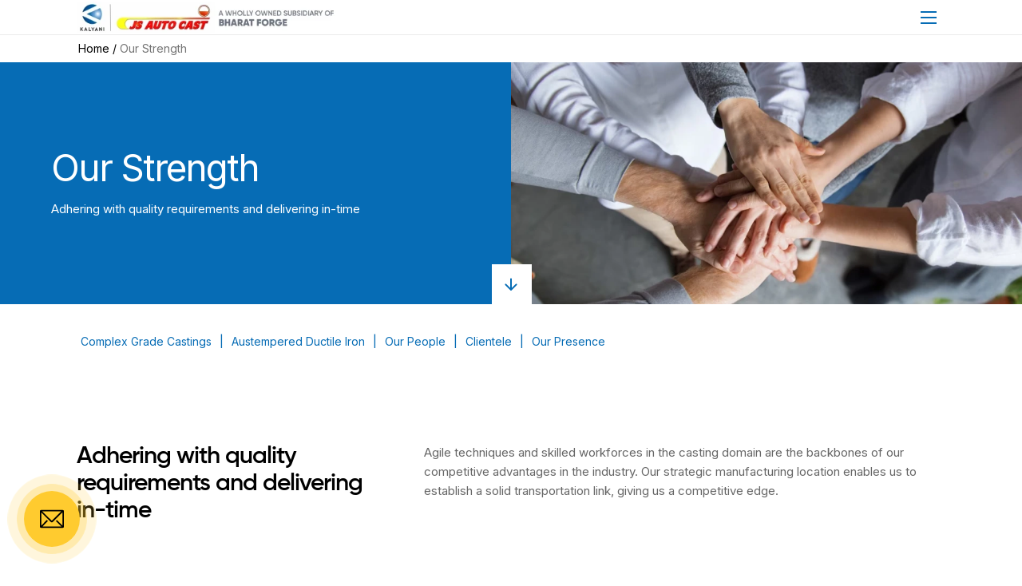

--- FILE ---
content_type: text/html; charset=UTF-8
request_url: https://www.jsautocast.com/our-strength.php
body_size: 11641
content:
<!DOCTYPE html>
<html lang="en">
<head>
	<meta charset="utf-8">
	
<title>Our Strength - JS Auto Cast Foundry Pvt Ltd</title>
<meta name="description" content="We are dedicated to providing superior solutions for all of your requirements. We are Specialized in Complex Grade Castings, Manpower, & Clientele.">
<link rel="preload" href="images/js-auto-cast.webp" as="image">
<meta name="google-site-verification" content="aibSa9TV3LTxsKLgl3NCV0peRIELKOTONfxL5zzi8g0" /> 
<meta name="robots" content="index, follow"/>
<meta name="googlebot" content="index, follow, all"/>

<!-- Open Graph / Facebook -->
        <meta property="og:type" content="website" />
        <meta property="og:url" content="https://www.jsautocast.com/" />
        <meta property="og:title" content="SG Iron Casting Manufacturers - Ductile Iron Casting Suppliers" />
        <meta property="og:description" content="Manufacturers of Iron Casting Materials. Our Ductile, SG Iron and ADI Iron Casting Components are Rich in terms of precision, durability, and cost-efficiency." />
        <meta property="og:image" content="https://www.jsautocast.com/images/js-autocast-ogimage.webp" />

        <!-- Twitter -->
        <meta property="twitter:card" content="summary_large_image" />
        <meta property="twitter:url" content="https://www.jsautocast.com/" />
        <meta property="twitter:title" content="SG Iron Casting Manufacturers - Ductile Iron Casting Suppliers" />
        <meta property="twitter:description" content="Manufacturers of Iron Casting Materials. Our Ductile, SG Iron and ADI Iron Casting Components are Rich in terms of precision, durability, and cost-efficiency." />
        <meta property="twitter:image" content="https://www.jsautocast.com/images/js-autocast-ogimage.webp" />	
    <meta name="author" content="Jsautocast">
	<meta name="viewport" content="width=device-width, initial-scale=1.0">
	<link rel="preload" href="images/our-strength.webp" as="image">	
	<link rel="icon" href="images/favicon.png" />
	<link rel="canonical" href="https://www.jsautocast.com/our-strength.php">
	<link rel="stylesheet" href="css/owl.carousel.css">
	<link rel="stylesheet" href="style.css">
	 <meta name="theme-color" content="#f2a821"> 
   <meta name="theme-color" content="#066CB5"> 
<link rel="preconnect" href="https://fonts.googleapis.com">
<link rel="preconnect" href="https://fonts.gstatic.com" crossorigin>
<link href="https://fonts.googleapis.com/css2?family=Inter:wght@300;400;500;600;700;800&display=swap" rel="stylesheet">    <!-- Google Tag Manager -->
<script>(function(w,d,s,l,i){w[l]=w[l]||[];w[l].push({'gtm.start':
new Date().getTime(),event:'gtm.js'});var f=d.getElementsByTagName(s)[0],
j=d.createElement(s),dl=l!='dataLayer'?'&l='+l:'';j.async=true;j.src=
'https://www.googletagmanager.com/gtm.js?id='+i+dl;f.parentNode.insertBefore(j,f);
})(window,document,'script','dataLayer','GTM-K5V9VMN');</script>
<!-- End Google Tag Manager -->
<!-- Microsoft Clarity Code starts -->
<script type="text/javascript">
    (function(c,l,a,r,i,t,y){
        c[a]=c[a]||function(){(c[a].q=c[a].q||[]).push(arguments)};
        t=l.createElement(r);t.async=1;t.src="https://www.clarity.ms/tag/"+i;
        y=l.getElementsByTagName(r)[0];y.parentNode.insertBefore(t,y);
    })(window, document, "clarity", "script", "rt40td88v8");
</script>
<!-- Microsoft Clarity Code ends -->

	<script type="application/ld+json">
{
  "@context": "https://schema.org",
  "@type": "Organization",
  "@id": "https://www.jsautocast.com",
  "name": "JS Autocast ",
  "alternateName": "JS Autocast Foundry India Pvt. Ltd.",
  "url": "https://www.jsautocast.com/",
  "logo": "https://www.jsautocast.com/images/jsautocast-logo.webp",
  "description": "Manufacturers of Iron Casting Materials. Our Ductile, SG Iron and ADI Iron Casting Components are Rich in terms of precision, durability, and cost-efficiency.",
  "brand": {
    "@type": "Brand",
    "name": "JS Autocast "
  },
  "slogan": "Fulfil your casting requirements under one roof.",
  "knowsAbout": [
    "Complex Grade Castings",
    "Austempered Ductile Iron",
    "Moulding",
    "Melting and Pouring",
    "Post Production Process"
  ],
  "address": {
    "@type": "PostalAddress",
    "streetAddress": "SF No 165/1, Sembagounden Pudur,Kuppepalayam",
    "addressLocality": "Coimbatore",
    "addressRegion": "Tamil Nadu",
    "postalCode": "641 107",
    "addressCountry": "IN"
  },
  "contactPoint": [
    {
      "@type": "ContactPoint",
      "telephone": "+91422 653 0984",
      "email": "sales@jsautocast.com",
      "contactType": "Sales",
      "areaServed": "IN",
      "availableLanguage": ["English"]
    }
  ],
  "sameAs": [
    "https://www.facebook.com/jsautocastfoundryindiapvtltd",
    "https://www.instagram.com/js_auto_cast/",
    "https://twitter.com/js_auto_cast/",
    "https://www.linkedin.com/company/js-auto-cast-foundry-india-pvt-ltd-/",
    "https://www.youtube.com/@JSAutoCastFoundryIndia"
  ]
}
</script>


<script type="application/ld+json">
{
  "@context": "https://schema.org",
  "@type": "WebSite",
  "@id": "https://www.jsautocast.com",
  "url": "https://www.jsautocast.com",
  "name": "JS Autocast",
  "description": "Manufacturers of Iron Casting Materials. Our Ductile, SG Iron and ADI Iron Casting Components are Rich in terms of precision, durability, and cost-efficiency.",
  "inLanguage": "en",
  "publisher": {
    "@id": "https://www.jsautocast.com"
  },
  "potentialAction": {
    "@type": "SearchAction",
    "target": "https://www.jsautocast.com/?s={search_term_string}",
    "query-input": "required name=search_term_string"
  }
}
{
  "@context": "https://schema.org",
  "@type": "WebPage",
  "@id": "https://www.jsautocast.com",
  "url": "https://www.jsautocast.com/",
  "name": "JS Autocast",
  "inLanguage": "en",
  "isPartOf": {
    "@id": "https://www.jsautocast.com"
  },
    "mainEntity": {
    "@id": "https://www.jsautocast.com"
  },
  "primaryImageOfPage": {
    "@type": "ImageObject",
    "url": "https://www.jsautocast.com/images/jsautocast-logo.webp"
  },
  "description": "Manufacturers of Iron Casting Materials. Our Ductile, SG Iron and ADI Iron Casting Components are Rich in terms of precision, durability, and cost-efficiency."
}
</script>

	</head>
<body class="">
<!-- Google Tag Manager (noscript) -->
<noscript><iframe src="https://www.googletagmanager.com/ns.html?id=GTM-K5V9VMN"
height="0" width="0" style="display:none;visibility:hidden"></iframe></noscript>
<!-- End Google Tag Manager (noscript) --><header>
      <div class="container cw90">
        <div class="row align-items-center justify-content-between" id="navs">
        <div class="logo"> <a href="/" class="header-logo d-flex">
          <img src="images/jsautocast-logo.webp" width="234" height="52" alt="Logo">  
          </a>
		   <a href="https://www.bharatforge.com/" class="header-logo d-flex" target="_blank">
          <img src="images/bharat-forge-logo.webp" alt="Bharat Forge" width="202" height="52" class="hauto">  
          </a>
		  </div>
          <nav class="d-none d-lg-block">
            <ul class="main-menu d-flex flex-column flex-lg-row justify-content-end align-items-lg-center list-unstyled p-0 m-0" itemscope itemtype="http://www.schema.org/SiteNavigationElement">
               <li itemprop="name"><a class="d-block" href="/" itemprop="url"><span>Home</span></a></li>
			   <li class="dm33" itemprop="name">
                <a href="about-us.php" class="d-block" itemprop="url">
                  <span>Company</span> <i class="adown"></i>
                </a>
                <ul class="sub-menu">
				<li class="active"><a href="about-us.php">About Us</a></li>
              <li><a href="milestones.php">Milestones</a></li>
			  <!--<li><a href="one-stop-shop-solution.php">One Stop Shop Solution</a></li>-->
    <li><a href="certifications.php" class="">Certifications</a></li>
	<li><a href="awards-and-recognitions.php" class="">Awards & Recognitions</a></li>
	<li><a href="esg-sustainability.php">ESG & Sustainability</a></li>
                </ul>
<div class="megamenu dm3" id="mmenu3">
 <div class="mwidth">
  <!-- Nav tabs -->
  <ul class="nav tab-menu">
    <li class="active" data-toggle="tab"><a href="#35" class="mlink35 active">About Us</a></li>
    <li data-toggle="tab"><a href="#31" class="mlink31">Milestones</a></li>
	<!--<li data-toggle="tab"><a href="#36" class="mlink36">One Stop Shop Solution</a></li>-->
    <li><a href="#32" class="mlink32" data-toggle="tab">Certifications</a></li>
	<li><a href="#33" class="mlink33" data-toggle="tab">Awards & Recognitions</a></li>
    <li><a href="#34" class="mlink34" data-toggle="tab">ESG & Sustainability</a></li>
  </ul>
  <!-- Tab panes -->
  <div class="tab-content">
  <div class="tab-pane active" id="35">
    <div class="mrow">
        <div class="mimg"><img src="images/office-building.webp" alt="JS Auto Cast Office Building" width="500" height="250" class="hauto" loading="lazy"></div>
        <p>Crafting Excellence in Ductile Iron(DI) Casting</p>
    </div>
	</div>
    <div class="tab-pane" id="31">
    <div class="mrow">
        <div class="mimg"><img src="images/milestones1.webp" alt="Js Auto Cast Milestones" width="500" height="250" class="hauto" loading="lazy"></div>
        <p>Persistence has been the key to our Memorable Journey</p>
    </div>
	</div>
	<div class="tab-pane" id="36">
    <div class="mrow">
        <div class="mimg"><img src="images/one-stop-solution.webp" alt="One Stop Solution" width="500" height="250" class="hauto" loading="lazy"></div>
        <p>Persistence has been the key to our Memorable Journey</p>
    </div>
	</div>
    <div class="tab-pane" id="32"> 
 <div class="mrow">
       <div class="mimg"><img src="images/certfications1.webp" alt="Certfications" width="500" height="250" class="hauto" loading="lazy"></div>
        <p>We are an ISO 9001:2015 Certified Foundry</p>
    </div> </div>
	 <div class="tab-pane" id="33">
    <div class="mrow">
        <div class="mimg"><img src="images/awards-recognitions-1.webp" alt="Awards Recognitions" width="500" height="250" class="hauto" loading="lazy"></div>
         <p>Proud to be Recognized by the most Reputed Global OEMs for quality and reliability</p>
    </div>
	</div>
<div class="tab-pane" id="34">
    <div class="mrow">
        <div class="mimg"><img src="images/csr-activities.webp" alt="Esg And Sustainability" width="500" height="250" class="hauto" loading="lazy"></div>
         <p>We have always believed in giving back to the society and contributing in making a difference in the lives of the people</p>
    </div>
	</div>
  </div>
</div>
</div>
              </li>                                                          
            <li class="dmenu dm" itemprop="name">
                <a class="d-block" href="applications.php" itemprop="url">
                  <span>Applications</span>
                  <i class="adown"></i>
                </a>
                <ul class="sub-menu">
				<li class="active"><a href="wind-energy.php" class="">Wind Energy</a></li>
				<li><a href="hydraulics.php" class="">Hydraulics</a></li>
				<li><a href="agriculture.php" class="">Agriculture</a></li>
				<li><a href="off-highway.php" class="link8">Off-highway</a></li>
                <li><a href="automotive.php">Automotive</a></li>
				<li><a href="oil-gas.php" class="">Oil & Gas</a></li>
    
    
                </ul>
                <div class="megamenu dm1" id="mmenu1">
 <div class="mwidth">
  <!-- Nav tabs -->
  <ul class="nav tab-menu">
    <li class="active" data-toggle="tab"><a href="#6" class="mlink5 active" data-toggle="tab">Wind Energy</a></li>
	<li><a href="#7" class="mlink6" data-toggle="tab">Hydraulics</a></li>
    <li><a href="#2" class="mlink2" data-toggle="tab">Agriculture</a></li>
	<li><a href="#3" class="mlink3" data-toggle="tab">Off-highway</a></li>
	<li><a href="#1" class="mlink1">Automotive</a></li>
    <li><a href="#4" class="mlink4" data-toggle="tab">Oil & Gas</a></li>
    
   
  </ul>
  <!-- Tab panes -->
  <div class="tab-content">
    <div class="tab-pane" id="1">
    <div class="mrow">
        <div class="mimg"><img src="images/automotive-industry.webp" alt="Automotive Industry" loading="lazy"></div>
        <p>Experts in Casting Machined Automotive Components with High Precision</p>
    </div>
	</div>
    <div class="tab-pane" id="2"> 
 <div class="mrow">
       <div class="mimg"><img src="images/agriculture.webp" alt="Agriculture" loading="lazy"></div>
        <p>Casting products for the most quality sensitive applications</p>
    </div> </div>
	 <div class="tab-pane" id="3">
    <div class="mrow">
        <div class="mimg"><img src="images/off-highway.webp" alt="off Highway" loading="lazy"></div>
         <p>The preferred castings supplier for High Strength off-highway applications</p>
    </div>
	</div>
    <div class="tab-pane" id="4">
 <div class="mrow">
        <div class="mimg"><img src="images/oil-gas-industry.webp" alt="Oil Gas Industry" loading="lazy"></div>
         <p>Specialized processes for corrosion-resistant machined Castings</p>
    </div> </div>
    <div class="tab-pane active" id="6"> 
 <div class="mrow">
        <div class="mimg"><img src="images/wind-energy.webp" alt="Wind Energy" width="500" height="250" class="hauto" loading="lazy"></div>
         <p>Green castings for renewable energy applications</p>
    </div> </div>
	    <div class="tab-pane" id="7"> 
 <div class="mrow">
        <div class="mimg"><img src="images/hydraulics.webp" alt="Hydraulics" loading="lazy"></div>
         <p>We supply >160 variants across customers in Hydraulic applications.</p>
    </div> </div>
  </div>
</div></div>
                </li>
                 <li class="dm44" itemprop="name">
                <a class="d-block" href="our-strength.php" itemprop="url">
                  <span>Our Strength</span> <i class="adown"></i>
                </a> 
                <ul class="sub-menu">
                    <li class="active"><a href="complex-grade-castings.php">Complex Grade Castings</a></li>
	<li><a href="austempered-ductile-iron.php">Austempered Ductile Iron</a></li>
	<li><a href="hisimo-cgi.php">HiSiMo &amp; CGI</a></li>
	<li><a href="our-people.php" class="">Our People</a></li>
    <li><a href="clientele.php" class="">Clientele</a></li>
    <li><a href="our-presence.php" class="">Our Presence</a></li>
                </ul>
                   <div class="megamenu dm4" id="mmenu4">
 <div class="mwidth">
  <!-- Nav tabs -->
  <ul class="nav tab-menu">
    <li class="active" data-toggle="tab"><a href="#41" class="mlink41  active">Complex Grade Castings</a></li>
	<li><a href="#45" class="mlink45">Austempered Ductile Iron</a></li>
	<li><a href="#46" class="mlink46">HiSiMo &amp; CGI</a></li>
    <li><a href="#42" class="mlink42" data-toggle="tab">Our People</a></li>
	<li><a href="#43" class="mlink43" data-toggle="tab">Clientele</a></li>
	<li><a href="#44" class="mlink44" data-toggle="tab">Our Presence</a></li>
  </ul>
  <!-- Tab panes -->
  <div class="tab-content">
    <div class="tab-pane active" id="41">
    <div class="mrow">
        <div class="mimg"><img src="images/complex-grade-castings.webp" alt="Complex Grade Castings" width="500" height="250" class="hauto" loading="lazy"></div>
        <p>Our capability lies in technology adoption and “first time right” approach</p>
    </div>
	</div>
	<div class="tab-pane" id="45">
    <div class="mrow">
        <div class="mimg"><img src="images/adi-castings.webp" alt="ADI Castings Factory" width="500" height="250" class="hauto" loading="lazy"></div>
        <p>Newest addition to our arsenal stems from innovation & agility</p>
    </div>
	</div>
    <div class="tab-pane" id="42"> 
 <div class="mrow">
       <div class="mimg"><img src="images/manpower-2.webp" alt="Manpower" width="500" height="250" class="hauto" loading="lazy"></div>
        <p>Committed and experienced manpower with long tenure at JSA</p>
    </div> </div>
	 <div class="tab-pane" id="43">
    <div class="mrow">
        <div class="mimg"><img src="images/clientele-2.webp" alt="Client Approach" width="500" height="250" class="hauto" loading="lazy"></div>
         <p>Global OEMs across geographies</p>
    </div>
	</div>
 <div class="tab-pane" id="44">
    <div class="mrow">
        <div class="mimg"><img src="images/our-presence-2.webp" alt="Js Auto Cast Worldwide Presence" width="500" height="250" class="hauto" loading="lazy"></div>
         <p>Our footprint spans across all geographies</p>
    </div>
	</div>
	<div class="tab-pane" id="46">
    <div class="mrow">
        <div class="mimg"><img src="images/complex-grade-castings.webp" alt="Complex Grade Castings" width="500" height="250" class="hauto" loading="lazy"></div>
         <p>Complicated grades such as HiSiMo &amp; CGI fall under our capability range.</p>
    </div>
	</div>
  </div>
</div></div>
                </li>
                 <li class="dm22" itemprop="name">
                <a class="d-block" href="infrastructure.php" itemprop="url">
                  <span>Infrastructure</span>
                  <i class="adown"></i>
                </a> 
                 <ul class="sub-menu">
                     <li class="active"><a href="design-engineering-product-development.php">Design Engineering and Product Development</a></li>
	<li><a href="moulding.php" class="">Moulding</a></li>
    <li><a href="melting-and-pouring.php" class="">Melting and Pouring</a></li>
   <li><a href="post-production-process.php" class="">Post Production Process</a></li>
    <li><a href="machine-shop.php" class="">Machine Shop</a></li>
    <li><a href="testing-and-quality-analysis.php" class="">Testing and Quality Analysis</a></li>
    <li><a href="packaging.php" class="">Packaging</a></li>
                </ul>
                 <div class="megamenu dm2" id="mmenu2">
 <div class="mwidth">
  <!-- Nav tabs -->
  <ul class="nav tab-menu">
    <li class="active" data-toggle="tab"><a href="#11" class="mlink11  active">Design Engineering and Product Development</a></li>
	<li><a href="#13" class="mlink13" data-toggle="tab">Moulding</a></li>
    <li><a href="#12" class="mlink12" data-toggle="tab">Melting and Pouring</a></li>
   <li><a href="#17" class="mlink17" data-toggle="tab">Post Production Process</a></li>
    <li><a href="#14" class="mlink14" data-toggle="tab">Machine Shop</a></li>
    <li><a href="#15" class="mlink15" data-toggle="tab">Testing and Quality Analysis</a></li>
    <li><a href="#16" class="mlink16" data-toggle="tab">Packaging</a></li>
  </ul>
  <!-- Tab panes -->
  <div class="tab-content">
    <div class="tab-pane active" id="11">
    <div class="mrow">
        <div class="mimg"><img src="images/product-development.webp" alt="Product Development Of Iron Casting" width="500" height="250" class="hauto" loading="lazy"></div>
        <p>Experienced design team leads the way to product development and timely supply of samples</p>
    </div>
	</div>
    <div class="tab-pane" id="12"> 
 <div class="mrow">
       <div class="mimg"><img src="images/melting.webp" alt="Iron Casting Melting Process" width="500" height="250" class="hauto" loading="lazy"></div>
        <p>Practising digitized Melting Techniques for producing high Quality Castings</p>
    </div> </div>
	 <div class="tab-pane" id="13">
    <div class="mrow">
        <div class="mimg"><img src="images/mouldings.webp" alt="Hpml Disa Moulding Machines" width="500" height="250" class="hauto" loading="lazy"></div>
         <p>Automated moulding machines have led to efficient operations</p>
    </div>
	</div>
   <div class="tab-pane" id="17"> 
 <div class="mrow">
        <div class="mimg"><img src="images/shot-blasting.webp" alt="Shot Blasting Process" width="500" height="250" class="hauto" loading="lazy"></div>
         <p>On-time Product Delivery is Assured with Damage-Free, eco-friendly Secured Packaging.</p>
    </div> </div>
    <div class="tab-pane" id="14">
 <div class="mrow">
        <div class="mimg"><img src="images/machine-shop.webp" alt="Machine Shop" width="500" height="250" class="hauto" loading="lazy"></div>
         <p>Integrated Machine Shop makes us “One stop shop” for customers</p>
    </div> </div>
  <div class="tab-pane" id="15"> 
 <div class="mrow">
        <div class="mimg"><img src="images/testing-quality.webp" alt="Quality Testing" width="500" height="250" class="hauto" loading="lazy"></div>
         <p>Encompassed with Extensive In-House Testing Capabilities for providing Quality Casting</p>
    </div> </div>
    <div class="tab-pane" id="16"> 
 <div class="mrow">
        <div class="mimg"><img src="images/packaging.webp" alt="Packaging Iron Cast Products" width="500" height="250" class="hauto" loading="lazy"></div>
         <p>On-time Product Delivery is Assured with Damage-Free, eco-friendly Secured Packaging.</p>
    </div> </div>
  </div>
</div></div>
                </li>
                  <li itemprop="name">
                <a class="d-block" href="research-and-development.php" itemprop="url">
                  <span>R & D Facility</span>
                </a> 
                </li>  
				<li class="mview" itemprop="name">
                <a class="d-block" href="/blog" itemprop="url">
                  <span>Blogs</span>
                </a> 
                </li>  
				<li class="mview" itemprop="name">
                <a class="d-block" href="career.php" itemprop="url">
                  <span>Career</span>
                </a> 
                </li> 				
               <li itemprop="name">
                <a class="d-block enbtn hcbtn" href="contact-us.php" itemprop="url">
                  <span>Contact Us</span>
                </a>
              </li>
            </ul>
          </nav>
          <div
            class="side-menu-close d-flex d-lg-none flex-wrap flex-column align-items-center justify-content-center ml-auto">
            <span></span>
            <span></span>
            <span></span>
          </div>
        </div>
      </div>
    </header>
<!-- side menu start -->
<!-- side menu start -->
  <div class="side-menu-wrap">
      <nav class="side-menu-nav">
        <!-- auto generated side menu from top header menu -->
    </nav>
    
    </div>
    <!-- side menu end --><main>
<div class="lblue">
     <div class="container">
     <ul class="breadcrumb">
         <li><a href="">Home</a></li>
         <li>/</li>
         <li><a role="button">Our Strength</a></li>
     </ul>
 </div>
 </div>
  <section class="subbanner">
      <div class="grid-2">
          <div class="sbc1">
              <h1 class="ch1 mb1">Our Strength</h1>
              <p>Adhering with quality requirements and delivering in-time</p>
          </div>
          <div class="sbc1">
              <img src="images/our-strength.webp" alt="Our Strength">
          </div>
      </div>
     <p class="tc"> <a href="#strength" aria-label="Link" class="tobottom"></a></p>
  </section>
  <div class="stickylinks">
<div class="container">
<ul>
    <li><a href="complex-grade-castings.php">Complex Grade Castings</a></li><li>|</li>
	<li><a href="austempered-ductile-iron.php">Austempered Ductile Iron</a></li><li>|</li>
    <li><a href="our-people.php">Our People</a></li><li>|</li>
    <li><a href="clientele.php">Clientele</a></li><li>|</li>
    <li><a href="our-presence.php">Our Presence</a></li>
</ul></div></div>    
<section class="pspace" id="strength">
    <div class="container">
      <div class="abtvideo">
            <div class="">
<p class="f30 w75 mnone">Adhering with quality requirements and delivering <span class="nowrap">in-time</span></p>
            </div>
             <div>    
                <p class="mb1">Agile techniques and skilled workforces in the casting domain are the backbones of our competitive advantages in the industry. Our strategic manufacturing location enables us to establish a solid transportation link, giving us a competitive edge.
</p>
           
            </div>
           </div>
    </div>
</section>


<section class="pspace pt-0">
    <div class="container">
   <div class="grid6 owl-carousel cdots lmm line3 fwm">
      <div class="wrapper"><div class="imgzoom mb2">
           <img src="images/complex-grade-castings.webp" alt="Inspiring Innovation">
       </div>
       <div class="bgpad"><h2 class="ch4">Complex Grade Castings</h2>
       <p class="mb2">Manufacturing Complex Grade Castings</p>
       <a href="complex-grade-castings.php" class="cbtn cbtn1 blue">View More</a>
   </div>
    <a href="complex-grade-castings.php" class="stretched-link" aria-label="View More"></a>
   </div>
    <div class="wrapper"><div class="imgzoom mb2">
           <img src="images/adi-castings.webp" alt="Austempered Ductile Iron">
       </div>
       <div class="bgpad"><h2 class="ch4">Austempered Ductile Iron</h2>
       <p class="mb2">Austempered ductile iron is the most recent addition to the JSA Foundry capabilities.</p>
       <a href="austempered-ductile-iron.php" class="cbtn cbtn1 blue">View More</a>
   </div>
    <a href="austempered-ductile-iron.php" class="stretched-link" aria-label="View More"></a>
   </div>
    <div class="wrapper"><div class="imgzoom mb2">
           <img src="images/high-silicon-molybdenum.webp" alt="HiSiMo & CGI">
       </div>
       <div class="bgpad"><h2 class="ch4">HiSiMo & CGI</h2>
       <p class="mb2">This material is a variation SG Iron that offers superior heat resisting characteristics. </p>
       <a href="hisimo-cgi.php" class="cbtn cbtn1 blue">View More</a>
   </div>
    <a href="hisimo-cgi.php" class="stretched-link" aria-label="View More"></a>
   </div>
   <div class="wrapper"><div class="imgzoom mb2">
           <img src="images/manpower-2.webp" alt="Our People">
       </div>
       <div class="bgpad"><h2 class="ch4">Our People</h2>
       <p class="mb2">JSA is home to talented individuals working towards a common goal</p>
       <a href="our-people.php" class="cbtn cbtn1 blue">View More</a>
       </div>
        <a href="our-people.php" class="stretched-link" aria-label="View More"></a>
       </div>
        <div class="wrapper"><div class="imgzoom mb2">
           <img src="images/clientele-2.webp" alt="Clientele">
       </div>
       <div class="bgpad"><h2 class="ch4">Clientele</h2>
       <p class="mb2">Over 30 global customers are served with Trust and Purpose.</p>
       <a href="clientele.php" class="cbtn cbtn1 blue">View More</a>
       </div>
        <a href="clientele.php" class="stretched-link" aria-label="View More"></a>
       </div>
       <div class="wrapper"><div class="imgzoom mb2">
           <img src="images/our-presence-2.webp" alt="Our Presence">
       </div>
       <div class="bgpad"><h2 class="ch4">Our Presence</h2>
       <p class="mb2">Our footprint spans across all geographies</p>
       <a href="our-presence.php" class="cbtn cbtn1 blue">View More</a>
       </div>
        <a href="our-presence.php" class="stretched-link" aria-label="View More"></a>
       </div>
       </div>
    </div>
</section>

</main>
<style>


</style>
    <footer class="fspace">
        <div class="container">
         <div class="fwrap">
             <div class="fcol1">
			   <div>
                 <h2 class="cuh">Company</h2>
                 <ul class="ablinks">
                 <li><a href="about-us.php">About Us</a></li>
                 <li><a href="milestones.php">Milestones</a></li>
                 <li><a href="certifications.php">Certifications</a></li>
                 <li><a href="awards-and-recognitions.php">Awards & Recognitions</a></li>
			     <li><a href="esg-sustainability.php">ESG & Sustainability</a></li>
				 <li><a class="d-flex g-2  items-center" target="_blank" href="/pdf/csr-policy-js_compressed.pdf"><svg xmlns="http://www.w3.org/2000/svg" width="15px" height="15px" viewBox="0 0 16 16"><path fill="#666c78" fill-rule="evenodd" d="M.448 15.3c-1.12-1.36.071-2.98 1.29-3.67c.677-.381 1.52-.646 2.43-.896a16 16 0 0 1-.895 1.5a7 7 0 0 0-.781.371c-.642.362-1.5.995-.973 1.79c.513.774 1.34-.077 1.73-.526c.498-.508 1.06-1.31 1.56-2.19c.529-.93 1.01-1.98 1.47-3.09c.415-1 .784-2.03 1.06-2.99V5.6c.28-.96.469-1.85.539-2.6c.057-.623.03-1.54-.79-1.42s-.81 1.08-.615 1.83q.086.335.216.695q-.092.431-.223.91q-.11.396-.24.811a11 11 0 0 1-.833-2.16c-.35-1.35-.365-3.23 1.45-3.62s2.27 1.67 2.15 2.99c-.1 1.07-.397 2.38-.847 3.73c.288.477.602.955.935 1.42c.35.491.81.993 1.19 1.43c1.34-.1 2.66-.034 3.65.153c1.36.257 2.59 1.11 1.87 2.74c-.721 1.63-2.5 1.39-3.68.631a9.9 9.9 0 0 1-2.55-2.38h-.003a37 37 0 0 1-2.05-3.47c-.296.893-.73 2.09-1.1 2.89c.473-.11.97-.2 1.46-.275c.201.338.393.668.59.988q-.235.035-.49.078q-.923.157-1.81.376q-.224.43-.434.848c-.499.988-.959 1.9-1.53 2.55c-.913 1.04-2.62 1.89-3.74.53zm10.5-4.68c.599.612 1.16 1.08 1.71 1.44c.668.43 1.44.681 1.8-.07c.367-.753-.311-1.13-1.02-1.27c-.699-.133-1.53-.139-2.5-.104z" clip-rule="evenodd"/></svg> CSR Policy</a></li>  <li><a class="d-flex g-2  items-center" target="_blank" href="/pdf/whistle-blower-policy-js_compressed.pdf"><svg xmlns="http://www.w3.org/2000/svg" width="15px" height="15px" viewBox="0 0 16 16"><path fill="#666c78" fill-rule="evenodd" d="M.448 15.3c-1.12-1.36.071-2.98 1.29-3.67c.677-.381 1.52-.646 2.43-.896a16 16 0 0 1-.895 1.5a7 7 0 0 0-.781.371c-.642.362-1.5.995-.973 1.79c.513.774 1.34-.077 1.73-.526c.498-.508 1.06-1.31 1.56-2.19c.529-.93 1.01-1.98 1.47-3.09c.415-1 .784-2.03 1.06-2.99V5.6c.28-.96.469-1.85.539-2.6c.057-.623.03-1.54-.79-1.42s-.81 1.08-.615 1.83q.086.335.216.695q-.092.431-.223.91q-.11.396-.24.811a11 11 0 0 1-.833-2.16c-.35-1.35-.365-3.23 1.45-3.62s2.27 1.67 2.15 2.99c-.1 1.07-.397 2.38-.847 3.73c.288.477.602.955.935 1.42c.35.491.81.993 1.19 1.43c1.34-.1 2.66-.034 3.65.153c1.36.257 2.59 1.11 1.87 2.74c-.721 1.63-2.5 1.39-3.68.631a9.9 9.9 0 0 1-2.55-2.38h-.003a37 37 0 0 1-2.05-3.47c-.296.893-.73 2.09-1.1 2.89c.473-.11.97-.2 1.46-.275c.201.338.393.668.59.988q-.235.035-.49.078q-.923.157-1.81.376q-.224.43-.434.848c-.499.988-.959 1.9-1.53 2.55c-.913 1.04-2.62 1.89-3.74.53zm10.5-4.68c.599.612 1.16 1.08 1.71 1.44c.668.43 1.44.681 1.8-.07c.367-.753-.311-1.13-1.02-1.27c-.699-.133-1.53-.139-2.5-.104z" clip-rule="evenodd"/></svg>Whistle Blower Policy</a></li>
                  </ul>
				</div>
             </div>
			 <div class="fcol2">
                 <h2 class="qlh">Applications</h2>
                 <ul class="qlinks">
                    <li><a href="wind-energy.php">Wind Energy</a></li>
					 <li><a href="hydraulics.php">Hydraulics</a></li>
                     <li><a href="agriculture.php">Agriculture</a></li>	 
                     <li><a href="off-highway.php">Off-highway</a></li>
					 <li><a href="automotive.php">Automotive</a></li>
                     <li><a href="oil-gas.php">Oil & Gas</a></li>
                  </ul>
             </div>
             	 <div class="fcol3">
                <h2 class="osth">Our Strength</h2>
                 <ul class="osthlinks">
                     <li><a href="complex-grade-castings.php">Complex Grade Castings</a></li>
					 <li><a href="austempered-ductile-iron.php">Austempered Ductile Iron</a></li>
					 <li><a href="hisimo-cgi.php">HiSiMo &amp; CGI</a></li>
                     <li><a href="our-people.php">Our People</a></li>
                     <li><a href="clientele.php">Clientele</a></li>
                      <li><a href="our-presence.php">Our Presence</a></li>
                  </ul>
             </div>
             <div class="fcol4">
             <h2 class="ph">Infrastructure</h2>
                 <ul class="plinks">
				 <li><a href="design-engineering-product-development.php">Design Engineering and <br> Product Development</a></li>				 
                 <li><a href="moulding.php">Moulding</a></li>
                 <li><a href="melting-and-pouring.php">Melting and Pouring</a></li>
                 <li><a href="post-production-process.php">Post Production Process</a></li>
                 <li><a href="machine-shop.php">Machine Shop</a></li>
                 <li><a href="testing-and-quality-analysis.php">Testing and Quality Analysis</a></li>
                 <li><a href="packaging.php">Packaging</a></li>
                  </ul>
             </div> 
                 <div class="fcol5">
               <ul class="mt1">
               <li><a href="research-and-development.php" class="f19">R & D Facility</a></li>
               <li><a href="https://www.jsautocast.com/blog" class="f19">Blogs</a></li>
               <li><a href="career.php" class="f19">Career</a></li>
               <li><a href="contact-us.php" class="f19">Contact us</a></li>
               </ul>
               <h2 class="mt2">Follow Us</h2>
              <ul class="socials_links sicons">
							<li><a href="https://www.facebook.com/jsautocastfoundryindiapvtltd" class="fbicon" target="_blank" aria-label="Facebook Page"></a></li>
							<li><a href="https://twitter.com/js_auto_cast" class="twiticon" target="_blank" aria-label="Twitter Page"></a></li>
							<li><a href="https://www.linkedin.com/company/js-auto-cast-foundry-india-pvt-ltd-/" class="linkedinicon" target="_blank" aria-label="Linkedin Page"></a></li>
							<li><a href="https://www.instagram.com/js_auto_cast/" class="instaicon" target="_blank" aria-label="Instagram Page"></a></li>
							<li><a href="https://www.youtube.com/@JSAutoCastFoundryIndia" class="yicon" target="_blank" aria-label="Youtube Page"></a></li>
						</ul>
             </div>
         </div>
         <div class="flogo">
             <img src="images/logo.webp" alt="Logo" width="234" height="52">
             <p><a href="contact-us.php" class="cbtn cbtn1 blue fbtntrack">Enquire Now</a></p>
         </div>
        </div>
         <div class="copyright">
            <div class="container">
             <div class="left">
               <p>© Copyright 2026. JS AutoCast Foundry Pvt Ltd <a href="https://www.bharatforge.com/" target="_blank">(A WHOLLY OWNED SUBSIDIARY OF BHARAT FORGE)</a></p>
             </div>
             <div class="right">
                  <p>Designed & Developed by <a class="ccolor appac-media" href="https://www.appacmedia.com/" target="_blank">Appac Mediatech Pvt Ltd</a></p>
             </div></div>
         </div>
    </footer> 
    <div data-cursor="" class="backButton js-backButton is-visible" id="scroll" onclick="window.scrollTo({top: 0, behavior: &quot;smooth&quot;});">
      <span class="backButton__bg gradient"></span>
      <div class="backButton__icon__wrap">
  <svg xmlns="http://www.w3.org/2000/svg" xmlns:xlink="http://www.w3.org/1999/xlink" aria-hidden="true" role="img" width="0.8em" height="1em" preserveAspectRatio="xMidYMid meet" viewBox="0 0 1024 1280"><path d="M1011 928q0 13-10 23l-50 50q-10 10-23 10t-23-10L512 608l-393 393q-10 10-23 10t-23-10l-50-50q-10-10-10-23t10-23l466-466q10-10 23-10t23 10l466 466q10 10 10 23z" fill="white"></path></svg>
      </div>
    </div>
   <div class="enqcircle">
<a data-toggle="modal" data-target="#myModal" href="#" class="lcbtn" aria-label="Enquiry Form"><svg xmlns="http://www.w3.org/2000/svg" width="34" height="34" viewBox="0 0 36 36"><path fill="#000" d="M32 6H4a2 2 0 0 0-2 2v20a2 2 0 0 0 2 2h28a2 2 0 0 0 2-2V8a2 2 0 0 0-2-2Zm-1.54 22H5.66l7-7.24l-1.44-1.39L4 26.84V9.52l12.43 12.37a2 2 0 0 0 2.82 0L32 9.21v17.5l-7.36-7.36l-1.41 1.41ZM5.31 8h25.07L17.84 20.47Z" class="clr-i-outline clr-i-outline-path-1"/><path fill="none" d="M0 0h36v36H0z"/></svg><span>Lets Connect</span></a></div> 
   <div class="modal fade seform" id="myModal" role="dialog">
    <div class="modal-dialog">  
      <!-- Modal content-->
      <div class="modal-content">
        <div><div class="modal-header">
          <button type="button" class="close" data-dismiss="modal">&times;</button>
          <h3 class="modal-title blue">Happy to assist you</h3>
        </div>
        <div class="modal-body">
    <form class="col s12 cform" id="hformc" method="POST">
      <div class="row">
        <div class="input-field col">
          <input id="first_name" name="name" type="text" class="form-control" placeholder="Name*" required>
        </div>
        <div class="input-field col">
          <input id="email" name="email" type="email" class="form-control" placeholder="Email*" required>
        </div>
        <div class="input-field col">
          <input id="phone" name="mobile" type="text" class="form-control" placeholder="Phone*" required>
        </div>  
       <div class="s12">
  <select class="form-control"  name="product"> 
    <option value=""  disabled selected>Select Applications</option>
    <option value="Wind Energy">Wind Energy</option>
	<option value="Hydraulics">Hydraulics</option>    
    <option value="Agriculture">Agriculture</option>
    <option value="Off-highway">Off-highway</option>
	<option value="Automotive">Automotive</option>
    <option value="Oil & Gas">Oil & Gas</option>
  </select>              
</div> 
 </div> 
  <div class="input-field col s12 textarea">
          <textarea id="textarea1" name="message" class="form-control" placeholder="Message"></textarea>
        </div> 
		
		 	  
<input type="hidden" name="ipaddress" value="3.144.176.109">
<input type="hidden" name="website" value="www.jsautocast.com">
<input type="hidden" name="subject" value=" Website Enquiry">
<input type="hidden" name="useragent" value="Mozilla/5.0 (Macintosh; Intel Mac OS X 10_15_7) AppleWebKit/537.36 (KHTML, like Gecko) Chrome/131.0.0.0 Safari/537.36; ClaudeBot/1.0; +claudebot@anthropic.com)">
<input type="hidden" name="starttime" value="2026-01-15 10:47:56"> 
<input type="hidden" name="enquiry_date" value="15-01-2026"> 
<input type="hidden" name="enquiry_month" value="01-2026">
<input type="hidden" name="enquiry_time" value="10:47 AM"> 
		<div class="form-group">
			<div class="g-recaptcha" data-sitekey="6LdcxJoUAAAAAI7muAEq2PCiaArYig0yxXV9RBw-" data-callback="verifyCaptcha"></div>
			<div id="g-recaptcha-error"></div>	  
		</div>
   <div class="submit fg-btn">
       <input type="submit" class="form-control submit-btnch" value="Submit" name="submitdata">
   </div>
    </form>
          </div>
      </div>   
    </div></div>
  </div>
    <script src="https://cdnjs.cloudflare.com/ajax/libs/jquery/3.6.0/jquery.min.js"></script>
    <script src="https://cdnjs.cloudflare.com/ajax/libs/bootstrap/4.6.1/js/bootstrap.min.js"></script>
    <script src="js/mscript.js"></script>
    <script src="js/script.js"></script>
	   <script src="https://www.google.com/recaptcha/api.js" defer></script>  
    <script>
	
	$(document).ready(function() { 
  $("#hformc").on("submit", function(e) {
    e.preventDefault();
	
	  var response = grecaptcha.getResponse();
    if(response.length == 0) {
        document.getElementById('g-recaptcha-error').innerHTML = '<span style="color:red;">This field is required.</span>';
        return false;
    }

    var formData = new FormData(this); 

    $.ajax({
      url: "sendmail.php",
      type: "POST",
      data: formData,
      dataType: "json",
      processData: false, 
      contentType: false, 
      beforeSend: function() {
        $(".submit-btnch").prop("disabled", true).val("Submitting...");
      },
      success: function(response) {
        console.log(response); // Debugging: Check response from server

        if (response.status === 'success') {
          $("#hformc")[0].reset();
          window.location.href = "thanks.php";
        } else {
          alert(response.message);
          $(".submit-btnch").prop("disabled", false).val("Submit"); // Ensure correct button selector
        }
      },
      error: function(xhr, status, error) {
        console.error("AJAX Error:", xhr.responseText); // Debugging: Check error details
        alert('Error occurred. Please try again.');
      },
      complete: function() {
        $(".submit-btnch").prop("disabled", false).val("Submit");
      }
    });
  });
});
	
         jQuery(document).ready(function($) {
	$('header').spSticyheader({ 
    	hideHeaderTarget: '.preheader',
    	scrollHeader: 200,
    	customClass: 'make-small',
    	mobileHeader: true
  	})
 
});      
$(".qlh").click(function(){
	  $(this).toggleClass('iclose');
      $(".qlinks").toggleClass("open");
  });
  $(".cuh").click(function(){
	  $(this).toggleClass('iclose');
      $(".ablinks").toggleClass("open");
  });
         $(".ph").click(function(){
	  $(this).toggleClass('iclose');
      $(".plinks").toggleClass("open");
  });
             $(".clh").click(function(){
	  $(this).toggleClass('iclose');
      $(".clinks").toggleClass("open");
  });
             $(".eslh").click(function(){
	  $(this).toggleClass('iclose');
      $(".eslinks").toggleClass("open");
  });
             $(".mlh").click(function(){
	  $(this).toggleClass('iclose');
      $(".mlinks").toggleClass("open");
  });
       $(".osth").click(function(){
	  $(this).toggleClass('iclose');
      $(".osthlinks").toggleClass("open");
  });
$(document).ready(function(){ 
   $(window).scroll(function() {
    if ($(this).scrollTop() > 200 ) {
        $('#scroll:hidden').stop(true, true).fadeIn();
        $('#scroll').show();
    } else {
        $('#scroll').stop(true, true).fadeOut();
        $('#scroll').hide();
    }
});
});
  $('.side-menu-close').on('click',function(){
        $('html').toggleClass('oflow');
    });
window.onload = function(){
    
 setTimeout(function(){
  $(".sse").css("opacity","1");
 }, 3000);
    
};
 $('#mmenu1 .tab-menu a').hover(function (e) {
	  e.preventDefault()
	  $('#mmenu1 .tab-pane').removeClass('active');
    tabContentSelector = jQuery(this).attr('href');
    $(this).tab('show');
    $(tabContentSelector).addClass('active');
	});
        $('#mmenu2 .tab-menu a').hover(function (e) {
	  e.preventDefault()
	  $('#mmenu2 .tab-pane').removeClass('active');
    tabContentSelector = jQuery(this).attr('href');
    $(this).tab('show');
    $(tabContentSelector).addClass('active');
	});
          $('#mmenu3 .tab-menu a').hover(function (e) {
	  e.preventDefault()
	  $('#mmenu3 .tab-pane').removeClass('active');
    tabContentSelector = jQuery(this).attr('href');
    $(this).tab('show');
    $(tabContentSelector).addClass('active');
	});
             $('#mmenu4 .tab-menu a').hover(function (e) {
	  e.preventDefault()
	  $('#mmenu4 .tab-pane').removeClass('active');
    tabContentSelector = jQuery(this).attr('href');
    $(this).tab('show');
    $(tabContentSelector).addClass('active');
	});
        $('.mlink1').on('click',function(){
      window.location.href='automotive.php'; 
   });
    $('.mlink2').on('click',function(){
      window.location.href='agriculture.php'; 
   });
     $('.mlink3').on('click',function(){
      window.location.href='off-highway.php'; 
   });
     $('.mlink4').on('click',function(){
      window.location.href='oil-gas.php'; 
   });
       $('.mlink5').on('click',function(){
      window.location.href='wind-energy.php'; 
   });
     $('.mlink6').on('click',function(){
      window.location.href='hydraulics.php'; 
   });
            $('.mlink11').on('click',function(){
      window.location.href='design-engineering-product-development.php'; 
   });
    $('.mlink12').on('click',function(){
      window.location.href='melting-and-pouring.php'; 
   });
     $('.mlink13').on('click',function(){
      window.location.href='moulding.php'; 
   });
     $('.mlink14').on('click',function(){
      window.location.href='machine-shop.php'; 
   });
       $('.mlink15').on('click',function(){
      window.location.href='testing-and-quality-analysis.php'; 
   });
    $('.mlink16').on('click',function(){
      window.location.href='packaging.php'; 
   });
        $('.mlink17').on('click',function(){
      window.location.href='post-production-process.php'; 
   });
         $('.mlink31').on('click',function(){
      window.location.href='milestones.php'; 
   });
    $('.mlink32').on('click',function(){
      window.location.href='certifications.php'; 
   });
          $('.mlink33').on('click',function(){
      window.location.href='awards-and-recognitions.php'; 
   });
    $('.mlink34').on('click',function(){
      window.location.href='esg-sustainability.php'; 
   });
     $('.mlink35').on('click',function(){
      window.location.href='about-us.php'; 
   });
          $('.mlink41').on('click',function(){
      window.location.href='complex-grade-castings.php'; 
   });
    $('.mlink42').on('click',function(){
      window.location.href='our-people.php'; 
   });
          $('.mlink43').on('click',function(){
      window.location.href='clientele.php'; 
   });
         $('.mlink44').on('click',function(){
      window.location.href='our-presence.php'; 
   });
     $('.mlink45').on('click',function(){
      window.location.href='austempered-ductile-iron.php'; 
   });
     $('.mlink46').on('click',function(){
      window.location.href='/hisimo-cgi.php'; 
   });
$(function($) {
 let url = window.location.href;
  $('nav ul li a').each(function() {
   if (this.href === url) {
   $(this).addClass('active');
  }
 });
});

$(function($) {
 let url = window.location.href;
  $("nav ul li a").each(function(){
        if(url==""){
		$('.home a').addClass("active");}
    })
});	  

/* $(document).ready(function() {
        $(document).bind("contextmenu",function(e) {
           return false;
        });
    }); */
   
</script>
<!--<script src="https://www.google.com/recaptcha/api.js" defer></script>	-->
<script>
setTimeout("callback()", 10000);
function callback() {
    // Get the head tag
    var head_ID = document.getElementsByTagName("footer")[0]; 
    // Create script element       
    var script_element = document.createElement('script');
    // Set the script type to JavaScript
    script_element.type = 'text/javascript';
    // External JS file
    script_element.src = 'https://www.google.com/recaptcha/api.js';
    head_ID.appendChild(script_element);
}
</script>
<script>
function submitUserForm() {
    var response = grecaptcha.getResponse();
    if(response.length == 0) {
        document.getElementById('g-recaptcha-error').innerHTML = '<span style="color:red;">This field is required.</span>';
        return false;
    }
    return true;
}
 
function verifyCaptcha() {
    document.getElementById('g-recaptcha-error').innerHTML = '';
}
</script>
 <script>
       
         function isNumberKey(evt)
         {
         	var charCode = (evt.which) ? evt.which : event.keyCode
         	if (charCode > 31 && (charCode < 48 || charCode > 57))
         		return false;
         
          	return true;
         }
		 
$(window).on('load', function(){
if ($(window).width() < 480) {
           $(window).scroll(function() {
    if ($(this).scrollTop() > 400 ) {
       $('.enqcircle').css("display", "block");
    }
        });
}
});
      </script><script src="js/owl.carousel.min.js"></script>
<script src="https://cdnjs.cloudflare.com/ajax/libs/magnific-popup.js/1.1.0/jquery.magnific-popup.min.js"></script>
<script>
   
     $('.abtvm').click(function() {
  $('.abtvmc').slideToggle();
      if ($('.abtvm').text() == "Read More") {
    $(this).text("Read Less")
  } else {
    $(this).text("Read More")
  }
  });
    function startCarousel(){
  $(".lmm").owlCarousel({
     navigation : true, // Show next and prev buttons
     slideSpeed : 500,
     margin:20,
     paginationSpeed : 400,
     autoplay:true,
      autoplayHoverPause:true,
       smartSpeed: 600,
     items : 1,
       dots: true,
     itemsDesktop : false,
     itemsDesktopSmall : false,
     loop:true,
       responsive:{
                0:{
                    items:1
                },
           
                767:{
                    items:2
                }
            }
  });
}
       function stopCarousel() {
  var owl = $('.twocols');
  owl.trigger('destroy.owl.carousel');
  owl.addClass('off');
}
    $(document).ready(function() {if ( $(window).width() < 991 ) {startCarousel();} else {$('.lmm').addClass('off');}});    
$(window).resize(function() {if ( $(window).width() < 991 ) {startCarousel();} else {stopCarousel();}}); 
    $('.tobottom').on('click', function() {
    var $section = $($(this).attr('href'));
    var sectionTop = $section.offset().top;   
    $('html, body').stop().animate({scrollTop: sectionTop - 100}, 700);
  });
</script>
</body>
</html>

--- FILE ---
content_type: text/html; charset=utf-8
request_url: https://www.google.com/recaptcha/api2/anchor?ar=1&k=6LdcxJoUAAAAAI7muAEq2PCiaArYig0yxXV9RBw-&co=aHR0cHM6Ly93d3cuanNhdXRvY2FzdC5jb206NDQz&hl=en&v=9TiwnJFHeuIw_s0wSd3fiKfN&size=normal&anchor-ms=20000&execute-ms=30000&cb=zqj0yu3mm6f
body_size: 48838
content:
<!DOCTYPE HTML><html dir="ltr" lang="en"><head><meta http-equiv="Content-Type" content="text/html; charset=UTF-8">
<meta http-equiv="X-UA-Compatible" content="IE=edge">
<title>reCAPTCHA</title>
<style type="text/css">
/* cyrillic-ext */
@font-face {
  font-family: 'Roboto';
  font-style: normal;
  font-weight: 400;
  font-stretch: 100%;
  src: url(//fonts.gstatic.com/s/roboto/v48/KFO7CnqEu92Fr1ME7kSn66aGLdTylUAMa3GUBHMdazTgWw.woff2) format('woff2');
  unicode-range: U+0460-052F, U+1C80-1C8A, U+20B4, U+2DE0-2DFF, U+A640-A69F, U+FE2E-FE2F;
}
/* cyrillic */
@font-face {
  font-family: 'Roboto';
  font-style: normal;
  font-weight: 400;
  font-stretch: 100%;
  src: url(//fonts.gstatic.com/s/roboto/v48/KFO7CnqEu92Fr1ME7kSn66aGLdTylUAMa3iUBHMdazTgWw.woff2) format('woff2');
  unicode-range: U+0301, U+0400-045F, U+0490-0491, U+04B0-04B1, U+2116;
}
/* greek-ext */
@font-face {
  font-family: 'Roboto';
  font-style: normal;
  font-weight: 400;
  font-stretch: 100%;
  src: url(//fonts.gstatic.com/s/roboto/v48/KFO7CnqEu92Fr1ME7kSn66aGLdTylUAMa3CUBHMdazTgWw.woff2) format('woff2');
  unicode-range: U+1F00-1FFF;
}
/* greek */
@font-face {
  font-family: 'Roboto';
  font-style: normal;
  font-weight: 400;
  font-stretch: 100%;
  src: url(//fonts.gstatic.com/s/roboto/v48/KFO7CnqEu92Fr1ME7kSn66aGLdTylUAMa3-UBHMdazTgWw.woff2) format('woff2');
  unicode-range: U+0370-0377, U+037A-037F, U+0384-038A, U+038C, U+038E-03A1, U+03A3-03FF;
}
/* math */
@font-face {
  font-family: 'Roboto';
  font-style: normal;
  font-weight: 400;
  font-stretch: 100%;
  src: url(//fonts.gstatic.com/s/roboto/v48/KFO7CnqEu92Fr1ME7kSn66aGLdTylUAMawCUBHMdazTgWw.woff2) format('woff2');
  unicode-range: U+0302-0303, U+0305, U+0307-0308, U+0310, U+0312, U+0315, U+031A, U+0326-0327, U+032C, U+032F-0330, U+0332-0333, U+0338, U+033A, U+0346, U+034D, U+0391-03A1, U+03A3-03A9, U+03B1-03C9, U+03D1, U+03D5-03D6, U+03F0-03F1, U+03F4-03F5, U+2016-2017, U+2034-2038, U+203C, U+2040, U+2043, U+2047, U+2050, U+2057, U+205F, U+2070-2071, U+2074-208E, U+2090-209C, U+20D0-20DC, U+20E1, U+20E5-20EF, U+2100-2112, U+2114-2115, U+2117-2121, U+2123-214F, U+2190, U+2192, U+2194-21AE, U+21B0-21E5, U+21F1-21F2, U+21F4-2211, U+2213-2214, U+2216-22FF, U+2308-230B, U+2310, U+2319, U+231C-2321, U+2336-237A, U+237C, U+2395, U+239B-23B7, U+23D0, U+23DC-23E1, U+2474-2475, U+25AF, U+25B3, U+25B7, U+25BD, U+25C1, U+25CA, U+25CC, U+25FB, U+266D-266F, U+27C0-27FF, U+2900-2AFF, U+2B0E-2B11, U+2B30-2B4C, U+2BFE, U+3030, U+FF5B, U+FF5D, U+1D400-1D7FF, U+1EE00-1EEFF;
}
/* symbols */
@font-face {
  font-family: 'Roboto';
  font-style: normal;
  font-weight: 400;
  font-stretch: 100%;
  src: url(//fonts.gstatic.com/s/roboto/v48/KFO7CnqEu92Fr1ME7kSn66aGLdTylUAMaxKUBHMdazTgWw.woff2) format('woff2');
  unicode-range: U+0001-000C, U+000E-001F, U+007F-009F, U+20DD-20E0, U+20E2-20E4, U+2150-218F, U+2190, U+2192, U+2194-2199, U+21AF, U+21E6-21F0, U+21F3, U+2218-2219, U+2299, U+22C4-22C6, U+2300-243F, U+2440-244A, U+2460-24FF, U+25A0-27BF, U+2800-28FF, U+2921-2922, U+2981, U+29BF, U+29EB, U+2B00-2BFF, U+4DC0-4DFF, U+FFF9-FFFB, U+10140-1018E, U+10190-1019C, U+101A0, U+101D0-101FD, U+102E0-102FB, U+10E60-10E7E, U+1D2C0-1D2D3, U+1D2E0-1D37F, U+1F000-1F0FF, U+1F100-1F1AD, U+1F1E6-1F1FF, U+1F30D-1F30F, U+1F315, U+1F31C, U+1F31E, U+1F320-1F32C, U+1F336, U+1F378, U+1F37D, U+1F382, U+1F393-1F39F, U+1F3A7-1F3A8, U+1F3AC-1F3AF, U+1F3C2, U+1F3C4-1F3C6, U+1F3CA-1F3CE, U+1F3D4-1F3E0, U+1F3ED, U+1F3F1-1F3F3, U+1F3F5-1F3F7, U+1F408, U+1F415, U+1F41F, U+1F426, U+1F43F, U+1F441-1F442, U+1F444, U+1F446-1F449, U+1F44C-1F44E, U+1F453, U+1F46A, U+1F47D, U+1F4A3, U+1F4B0, U+1F4B3, U+1F4B9, U+1F4BB, U+1F4BF, U+1F4C8-1F4CB, U+1F4D6, U+1F4DA, U+1F4DF, U+1F4E3-1F4E6, U+1F4EA-1F4ED, U+1F4F7, U+1F4F9-1F4FB, U+1F4FD-1F4FE, U+1F503, U+1F507-1F50B, U+1F50D, U+1F512-1F513, U+1F53E-1F54A, U+1F54F-1F5FA, U+1F610, U+1F650-1F67F, U+1F687, U+1F68D, U+1F691, U+1F694, U+1F698, U+1F6AD, U+1F6B2, U+1F6B9-1F6BA, U+1F6BC, U+1F6C6-1F6CF, U+1F6D3-1F6D7, U+1F6E0-1F6EA, U+1F6F0-1F6F3, U+1F6F7-1F6FC, U+1F700-1F7FF, U+1F800-1F80B, U+1F810-1F847, U+1F850-1F859, U+1F860-1F887, U+1F890-1F8AD, U+1F8B0-1F8BB, U+1F8C0-1F8C1, U+1F900-1F90B, U+1F93B, U+1F946, U+1F984, U+1F996, U+1F9E9, U+1FA00-1FA6F, U+1FA70-1FA7C, U+1FA80-1FA89, U+1FA8F-1FAC6, U+1FACE-1FADC, U+1FADF-1FAE9, U+1FAF0-1FAF8, U+1FB00-1FBFF;
}
/* vietnamese */
@font-face {
  font-family: 'Roboto';
  font-style: normal;
  font-weight: 400;
  font-stretch: 100%;
  src: url(//fonts.gstatic.com/s/roboto/v48/KFO7CnqEu92Fr1ME7kSn66aGLdTylUAMa3OUBHMdazTgWw.woff2) format('woff2');
  unicode-range: U+0102-0103, U+0110-0111, U+0128-0129, U+0168-0169, U+01A0-01A1, U+01AF-01B0, U+0300-0301, U+0303-0304, U+0308-0309, U+0323, U+0329, U+1EA0-1EF9, U+20AB;
}
/* latin-ext */
@font-face {
  font-family: 'Roboto';
  font-style: normal;
  font-weight: 400;
  font-stretch: 100%;
  src: url(//fonts.gstatic.com/s/roboto/v48/KFO7CnqEu92Fr1ME7kSn66aGLdTylUAMa3KUBHMdazTgWw.woff2) format('woff2');
  unicode-range: U+0100-02BA, U+02BD-02C5, U+02C7-02CC, U+02CE-02D7, U+02DD-02FF, U+0304, U+0308, U+0329, U+1D00-1DBF, U+1E00-1E9F, U+1EF2-1EFF, U+2020, U+20A0-20AB, U+20AD-20C0, U+2113, U+2C60-2C7F, U+A720-A7FF;
}
/* latin */
@font-face {
  font-family: 'Roboto';
  font-style: normal;
  font-weight: 400;
  font-stretch: 100%;
  src: url(//fonts.gstatic.com/s/roboto/v48/KFO7CnqEu92Fr1ME7kSn66aGLdTylUAMa3yUBHMdazQ.woff2) format('woff2');
  unicode-range: U+0000-00FF, U+0131, U+0152-0153, U+02BB-02BC, U+02C6, U+02DA, U+02DC, U+0304, U+0308, U+0329, U+2000-206F, U+20AC, U+2122, U+2191, U+2193, U+2212, U+2215, U+FEFF, U+FFFD;
}
/* cyrillic-ext */
@font-face {
  font-family: 'Roboto';
  font-style: normal;
  font-weight: 500;
  font-stretch: 100%;
  src: url(//fonts.gstatic.com/s/roboto/v48/KFO7CnqEu92Fr1ME7kSn66aGLdTylUAMa3GUBHMdazTgWw.woff2) format('woff2');
  unicode-range: U+0460-052F, U+1C80-1C8A, U+20B4, U+2DE0-2DFF, U+A640-A69F, U+FE2E-FE2F;
}
/* cyrillic */
@font-face {
  font-family: 'Roboto';
  font-style: normal;
  font-weight: 500;
  font-stretch: 100%;
  src: url(//fonts.gstatic.com/s/roboto/v48/KFO7CnqEu92Fr1ME7kSn66aGLdTylUAMa3iUBHMdazTgWw.woff2) format('woff2');
  unicode-range: U+0301, U+0400-045F, U+0490-0491, U+04B0-04B1, U+2116;
}
/* greek-ext */
@font-face {
  font-family: 'Roboto';
  font-style: normal;
  font-weight: 500;
  font-stretch: 100%;
  src: url(//fonts.gstatic.com/s/roboto/v48/KFO7CnqEu92Fr1ME7kSn66aGLdTylUAMa3CUBHMdazTgWw.woff2) format('woff2');
  unicode-range: U+1F00-1FFF;
}
/* greek */
@font-face {
  font-family: 'Roboto';
  font-style: normal;
  font-weight: 500;
  font-stretch: 100%;
  src: url(//fonts.gstatic.com/s/roboto/v48/KFO7CnqEu92Fr1ME7kSn66aGLdTylUAMa3-UBHMdazTgWw.woff2) format('woff2');
  unicode-range: U+0370-0377, U+037A-037F, U+0384-038A, U+038C, U+038E-03A1, U+03A3-03FF;
}
/* math */
@font-face {
  font-family: 'Roboto';
  font-style: normal;
  font-weight: 500;
  font-stretch: 100%;
  src: url(//fonts.gstatic.com/s/roboto/v48/KFO7CnqEu92Fr1ME7kSn66aGLdTylUAMawCUBHMdazTgWw.woff2) format('woff2');
  unicode-range: U+0302-0303, U+0305, U+0307-0308, U+0310, U+0312, U+0315, U+031A, U+0326-0327, U+032C, U+032F-0330, U+0332-0333, U+0338, U+033A, U+0346, U+034D, U+0391-03A1, U+03A3-03A9, U+03B1-03C9, U+03D1, U+03D5-03D6, U+03F0-03F1, U+03F4-03F5, U+2016-2017, U+2034-2038, U+203C, U+2040, U+2043, U+2047, U+2050, U+2057, U+205F, U+2070-2071, U+2074-208E, U+2090-209C, U+20D0-20DC, U+20E1, U+20E5-20EF, U+2100-2112, U+2114-2115, U+2117-2121, U+2123-214F, U+2190, U+2192, U+2194-21AE, U+21B0-21E5, U+21F1-21F2, U+21F4-2211, U+2213-2214, U+2216-22FF, U+2308-230B, U+2310, U+2319, U+231C-2321, U+2336-237A, U+237C, U+2395, U+239B-23B7, U+23D0, U+23DC-23E1, U+2474-2475, U+25AF, U+25B3, U+25B7, U+25BD, U+25C1, U+25CA, U+25CC, U+25FB, U+266D-266F, U+27C0-27FF, U+2900-2AFF, U+2B0E-2B11, U+2B30-2B4C, U+2BFE, U+3030, U+FF5B, U+FF5D, U+1D400-1D7FF, U+1EE00-1EEFF;
}
/* symbols */
@font-face {
  font-family: 'Roboto';
  font-style: normal;
  font-weight: 500;
  font-stretch: 100%;
  src: url(//fonts.gstatic.com/s/roboto/v48/KFO7CnqEu92Fr1ME7kSn66aGLdTylUAMaxKUBHMdazTgWw.woff2) format('woff2');
  unicode-range: U+0001-000C, U+000E-001F, U+007F-009F, U+20DD-20E0, U+20E2-20E4, U+2150-218F, U+2190, U+2192, U+2194-2199, U+21AF, U+21E6-21F0, U+21F3, U+2218-2219, U+2299, U+22C4-22C6, U+2300-243F, U+2440-244A, U+2460-24FF, U+25A0-27BF, U+2800-28FF, U+2921-2922, U+2981, U+29BF, U+29EB, U+2B00-2BFF, U+4DC0-4DFF, U+FFF9-FFFB, U+10140-1018E, U+10190-1019C, U+101A0, U+101D0-101FD, U+102E0-102FB, U+10E60-10E7E, U+1D2C0-1D2D3, U+1D2E0-1D37F, U+1F000-1F0FF, U+1F100-1F1AD, U+1F1E6-1F1FF, U+1F30D-1F30F, U+1F315, U+1F31C, U+1F31E, U+1F320-1F32C, U+1F336, U+1F378, U+1F37D, U+1F382, U+1F393-1F39F, U+1F3A7-1F3A8, U+1F3AC-1F3AF, U+1F3C2, U+1F3C4-1F3C6, U+1F3CA-1F3CE, U+1F3D4-1F3E0, U+1F3ED, U+1F3F1-1F3F3, U+1F3F5-1F3F7, U+1F408, U+1F415, U+1F41F, U+1F426, U+1F43F, U+1F441-1F442, U+1F444, U+1F446-1F449, U+1F44C-1F44E, U+1F453, U+1F46A, U+1F47D, U+1F4A3, U+1F4B0, U+1F4B3, U+1F4B9, U+1F4BB, U+1F4BF, U+1F4C8-1F4CB, U+1F4D6, U+1F4DA, U+1F4DF, U+1F4E3-1F4E6, U+1F4EA-1F4ED, U+1F4F7, U+1F4F9-1F4FB, U+1F4FD-1F4FE, U+1F503, U+1F507-1F50B, U+1F50D, U+1F512-1F513, U+1F53E-1F54A, U+1F54F-1F5FA, U+1F610, U+1F650-1F67F, U+1F687, U+1F68D, U+1F691, U+1F694, U+1F698, U+1F6AD, U+1F6B2, U+1F6B9-1F6BA, U+1F6BC, U+1F6C6-1F6CF, U+1F6D3-1F6D7, U+1F6E0-1F6EA, U+1F6F0-1F6F3, U+1F6F7-1F6FC, U+1F700-1F7FF, U+1F800-1F80B, U+1F810-1F847, U+1F850-1F859, U+1F860-1F887, U+1F890-1F8AD, U+1F8B0-1F8BB, U+1F8C0-1F8C1, U+1F900-1F90B, U+1F93B, U+1F946, U+1F984, U+1F996, U+1F9E9, U+1FA00-1FA6F, U+1FA70-1FA7C, U+1FA80-1FA89, U+1FA8F-1FAC6, U+1FACE-1FADC, U+1FADF-1FAE9, U+1FAF0-1FAF8, U+1FB00-1FBFF;
}
/* vietnamese */
@font-face {
  font-family: 'Roboto';
  font-style: normal;
  font-weight: 500;
  font-stretch: 100%;
  src: url(//fonts.gstatic.com/s/roboto/v48/KFO7CnqEu92Fr1ME7kSn66aGLdTylUAMa3OUBHMdazTgWw.woff2) format('woff2');
  unicode-range: U+0102-0103, U+0110-0111, U+0128-0129, U+0168-0169, U+01A0-01A1, U+01AF-01B0, U+0300-0301, U+0303-0304, U+0308-0309, U+0323, U+0329, U+1EA0-1EF9, U+20AB;
}
/* latin-ext */
@font-face {
  font-family: 'Roboto';
  font-style: normal;
  font-weight: 500;
  font-stretch: 100%;
  src: url(//fonts.gstatic.com/s/roboto/v48/KFO7CnqEu92Fr1ME7kSn66aGLdTylUAMa3KUBHMdazTgWw.woff2) format('woff2');
  unicode-range: U+0100-02BA, U+02BD-02C5, U+02C7-02CC, U+02CE-02D7, U+02DD-02FF, U+0304, U+0308, U+0329, U+1D00-1DBF, U+1E00-1E9F, U+1EF2-1EFF, U+2020, U+20A0-20AB, U+20AD-20C0, U+2113, U+2C60-2C7F, U+A720-A7FF;
}
/* latin */
@font-face {
  font-family: 'Roboto';
  font-style: normal;
  font-weight: 500;
  font-stretch: 100%;
  src: url(//fonts.gstatic.com/s/roboto/v48/KFO7CnqEu92Fr1ME7kSn66aGLdTylUAMa3yUBHMdazQ.woff2) format('woff2');
  unicode-range: U+0000-00FF, U+0131, U+0152-0153, U+02BB-02BC, U+02C6, U+02DA, U+02DC, U+0304, U+0308, U+0329, U+2000-206F, U+20AC, U+2122, U+2191, U+2193, U+2212, U+2215, U+FEFF, U+FFFD;
}
/* cyrillic-ext */
@font-face {
  font-family: 'Roboto';
  font-style: normal;
  font-weight: 900;
  font-stretch: 100%;
  src: url(//fonts.gstatic.com/s/roboto/v48/KFO7CnqEu92Fr1ME7kSn66aGLdTylUAMa3GUBHMdazTgWw.woff2) format('woff2');
  unicode-range: U+0460-052F, U+1C80-1C8A, U+20B4, U+2DE0-2DFF, U+A640-A69F, U+FE2E-FE2F;
}
/* cyrillic */
@font-face {
  font-family: 'Roboto';
  font-style: normal;
  font-weight: 900;
  font-stretch: 100%;
  src: url(//fonts.gstatic.com/s/roboto/v48/KFO7CnqEu92Fr1ME7kSn66aGLdTylUAMa3iUBHMdazTgWw.woff2) format('woff2');
  unicode-range: U+0301, U+0400-045F, U+0490-0491, U+04B0-04B1, U+2116;
}
/* greek-ext */
@font-face {
  font-family: 'Roboto';
  font-style: normal;
  font-weight: 900;
  font-stretch: 100%;
  src: url(//fonts.gstatic.com/s/roboto/v48/KFO7CnqEu92Fr1ME7kSn66aGLdTylUAMa3CUBHMdazTgWw.woff2) format('woff2');
  unicode-range: U+1F00-1FFF;
}
/* greek */
@font-face {
  font-family: 'Roboto';
  font-style: normal;
  font-weight: 900;
  font-stretch: 100%;
  src: url(//fonts.gstatic.com/s/roboto/v48/KFO7CnqEu92Fr1ME7kSn66aGLdTylUAMa3-UBHMdazTgWw.woff2) format('woff2');
  unicode-range: U+0370-0377, U+037A-037F, U+0384-038A, U+038C, U+038E-03A1, U+03A3-03FF;
}
/* math */
@font-face {
  font-family: 'Roboto';
  font-style: normal;
  font-weight: 900;
  font-stretch: 100%;
  src: url(//fonts.gstatic.com/s/roboto/v48/KFO7CnqEu92Fr1ME7kSn66aGLdTylUAMawCUBHMdazTgWw.woff2) format('woff2');
  unicode-range: U+0302-0303, U+0305, U+0307-0308, U+0310, U+0312, U+0315, U+031A, U+0326-0327, U+032C, U+032F-0330, U+0332-0333, U+0338, U+033A, U+0346, U+034D, U+0391-03A1, U+03A3-03A9, U+03B1-03C9, U+03D1, U+03D5-03D6, U+03F0-03F1, U+03F4-03F5, U+2016-2017, U+2034-2038, U+203C, U+2040, U+2043, U+2047, U+2050, U+2057, U+205F, U+2070-2071, U+2074-208E, U+2090-209C, U+20D0-20DC, U+20E1, U+20E5-20EF, U+2100-2112, U+2114-2115, U+2117-2121, U+2123-214F, U+2190, U+2192, U+2194-21AE, U+21B0-21E5, U+21F1-21F2, U+21F4-2211, U+2213-2214, U+2216-22FF, U+2308-230B, U+2310, U+2319, U+231C-2321, U+2336-237A, U+237C, U+2395, U+239B-23B7, U+23D0, U+23DC-23E1, U+2474-2475, U+25AF, U+25B3, U+25B7, U+25BD, U+25C1, U+25CA, U+25CC, U+25FB, U+266D-266F, U+27C0-27FF, U+2900-2AFF, U+2B0E-2B11, U+2B30-2B4C, U+2BFE, U+3030, U+FF5B, U+FF5D, U+1D400-1D7FF, U+1EE00-1EEFF;
}
/* symbols */
@font-face {
  font-family: 'Roboto';
  font-style: normal;
  font-weight: 900;
  font-stretch: 100%;
  src: url(//fonts.gstatic.com/s/roboto/v48/KFO7CnqEu92Fr1ME7kSn66aGLdTylUAMaxKUBHMdazTgWw.woff2) format('woff2');
  unicode-range: U+0001-000C, U+000E-001F, U+007F-009F, U+20DD-20E0, U+20E2-20E4, U+2150-218F, U+2190, U+2192, U+2194-2199, U+21AF, U+21E6-21F0, U+21F3, U+2218-2219, U+2299, U+22C4-22C6, U+2300-243F, U+2440-244A, U+2460-24FF, U+25A0-27BF, U+2800-28FF, U+2921-2922, U+2981, U+29BF, U+29EB, U+2B00-2BFF, U+4DC0-4DFF, U+FFF9-FFFB, U+10140-1018E, U+10190-1019C, U+101A0, U+101D0-101FD, U+102E0-102FB, U+10E60-10E7E, U+1D2C0-1D2D3, U+1D2E0-1D37F, U+1F000-1F0FF, U+1F100-1F1AD, U+1F1E6-1F1FF, U+1F30D-1F30F, U+1F315, U+1F31C, U+1F31E, U+1F320-1F32C, U+1F336, U+1F378, U+1F37D, U+1F382, U+1F393-1F39F, U+1F3A7-1F3A8, U+1F3AC-1F3AF, U+1F3C2, U+1F3C4-1F3C6, U+1F3CA-1F3CE, U+1F3D4-1F3E0, U+1F3ED, U+1F3F1-1F3F3, U+1F3F5-1F3F7, U+1F408, U+1F415, U+1F41F, U+1F426, U+1F43F, U+1F441-1F442, U+1F444, U+1F446-1F449, U+1F44C-1F44E, U+1F453, U+1F46A, U+1F47D, U+1F4A3, U+1F4B0, U+1F4B3, U+1F4B9, U+1F4BB, U+1F4BF, U+1F4C8-1F4CB, U+1F4D6, U+1F4DA, U+1F4DF, U+1F4E3-1F4E6, U+1F4EA-1F4ED, U+1F4F7, U+1F4F9-1F4FB, U+1F4FD-1F4FE, U+1F503, U+1F507-1F50B, U+1F50D, U+1F512-1F513, U+1F53E-1F54A, U+1F54F-1F5FA, U+1F610, U+1F650-1F67F, U+1F687, U+1F68D, U+1F691, U+1F694, U+1F698, U+1F6AD, U+1F6B2, U+1F6B9-1F6BA, U+1F6BC, U+1F6C6-1F6CF, U+1F6D3-1F6D7, U+1F6E0-1F6EA, U+1F6F0-1F6F3, U+1F6F7-1F6FC, U+1F700-1F7FF, U+1F800-1F80B, U+1F810-1F847, U+1F850-1F859, U+1F860-1F887, U+1F890-1F8AD, U+1F8B0-1F8BB, U+1F8C0-1F8C1, U+1F900-1F90B, U+1F93B, U+1F946, U+1F984, U+1F996, U+1F9E9, U+1FA00-1FA6F, U+1FA70-1FA7C, U+1FA80-1FA89, U+1FA8F-1FAC6, U+1FACE-1FADC, U+1FADF-1FAE9, U+1FAF0-1FAF8, U+1FB00-1FBFF;
}
/* vietnamese */
@font-face {
  font-family: 'Roboto';
  font-style: normal;
  font-weight: 900;
  font-stretch: 100%;
  src: url(//fonts.gstatic.com/s/roboto/v48/KFO7CnqEu92Fr1ME7kSn66aGLdTylUAMa3OUBHMdazTgWw.woff2) format('woff2');
  unicode-range: U+0102-0103, U+0110-0111, U+0128-0129, U+0168-0169, U+01A0-01A1, U+01AF-01B0, U+0300-0301, U+0303-0304, U+0308-0309, U+0323, U+0329, U+1EA0-1EF9, U+20AB;
}
/* latin-ext */
@font-face {
  font-family: 'Roboto';
  font-style: normal;
  font-weight: 900;
  font-stretch: 100%;
  src: url(//fonts.gstatic.com/s/roboto/v48/KFO7CnqEu92Fr1ME7kSn66aGLdTylUAMa3KUBHMdazTgWw.woff2) format('woff2');
  unicode-range: U+0100-02BA, U+02BD-02C5, U+02C7-02CC, U+02CE-02D7, U+02DD-02FF, U+0304, U+0308, U+0329, U+1D00-1DBF, U+1E00-1E9F, U+1EF2-1EFF, U+2020, U+20A0-20AB, U+20AD-20C0, U+2113, U+2C60-2C7F, U+A720-A7FF;
}
/* latin */
@font-face {
  font-family: 'Roboto';
  font-style: normal;
  font-weight: 900;
  font-stretch: 100%;
  src: url(//fonts.gstatic.com/s/roboto/v48/KFO7CnqEu92Fr1ME7kSn66aGLdTylUAMa3yUBHMdazQ.woff2) format('woff2');
  unicode-range: U+0000-00FF, U+0131, U+0152-0153, U+02BB-02BC, U+02C6, U+02DA, U+02DC, U+0304, U+0308, U+0329, U+2000-206F, U+20AC, U+2122, U+2191, U+2193, U+2212, U+2215, U+FEFF, U+FFFD;
}

</style>
<link rel="stylesheet" type="text/css" href="https://www.gstatic.com/recaptcha/releases/9TiwnJFHeuIw_s0wSd3fiKfN/styles__ltr.css">
<script nonce="G9-rh1z-2Lrb_kfCt5iRng" type="text/javascript">window['__recaptcha_api'] = 'https://www.google.com/recaptcha/api2/';</script>
<script type="text/javascript" src="https://www.gstatic.com/recaptcha/releases/9TiwnJFHeuIw_s0wSd3fiKfN/recaptcha__en.js" nonce="G9-rh1z-2Lrb_kfCt5iRng">
      
    </script></head>
<body><div id="rc-anchor-alert" class="rc-anchor-alert"></div>
<input type="hidden" id="recaptcha-token" value="[base64]">
<script type="text/javascript" nonce="G9-rh1z-2Lrb_kfCt5iRng">
      recaptcha.anchor.Main.init("[\x22ainput\x22,[\x22bgdata\x22,\x22\x22,\[base64]/[base64]/[base64]/[base64]/[base64]/[base64]/[base64]/[base64]/[base64]/[base64]\\u003d\x22,\[base64]\x22,\x22QylxwrFaw5NUAsKQasKAdT0uIAHDjcKyZhkQwrURw6VNEsORXnsYwonDoyhew7vCtVhgwq/CpMKyehNSc3kCKzoLwpzDpMOswoJYwrzDm2LDn8KsC8KZNl3DtsKAZMKewrvCrAPCocOsXcKoQl/CjSDDpMONOjPClBzDvcKJW8KKA0shRlhXKEnCnsKTw5smwoFiMAR1w6fCj8K3w6LDs8K+w7vCtjEtAsOfIQnDviJZw4/ClMORUsONwoTDjRDDgcKswrpmEcKGwoPDscOpQyYMZcKBw6HConc9SVxkw7DDjMKOw4Mwfy3Cv8K+w53DuMK4wqDClC8Iw412w67DkyPDmMO4bFFxOmEQw59accKMw4VqcErDrcKMwonDr3o7EcKIDMKfw7Uvw5x3CcKcPV7DiBURYcOAw6hOwo0TeX14wpMhf03Coj/Ds8KCw5VxOMK5en7Dn8Oyw4PChy/CqcO+w7/CncOvS8OdI1fCpMKrw6jCnBc8d3vDsVTDliPDs8KAdkV5V8KtIsOZO2A4DAwAw6pLah/Cm2R5B2NNHMOAQyvCmsOAwoHDjiUZEMOdaTTCvRTDocKxPWZ8wqR1OUbCn2Q9w4rDkgjDg8KrWzvCpMOzw4QiEMOUP8OibF/CpCMAwqHDrgfCrcKPw7PDkMKoGX1/wpBzw5orJcKWDcOiwoXCk19dw7PDmAtVw5DDpm7CuFcswroZa8OaYcKuwqwZBAnDmDszMMKVOmrCnMKdw7Zpwo5Mw44gwprDgsKrw6fCgVXDuUtfDMO9dmZCWnbDo25YwprCmwbCl8OOARcBw6khK3h0w4HCgsOPMFTCnUc/ScOhCMKzEsKgVMO8wo94wpzChDkdNGnDgHTDlWnChGtwbcK8w5FxH8OPMHwgwo/DqcKLA0VFVcOJOMKNwrbCuD/ChAkvKnN2wp3ChUXDt2zDnX5XLwVAw6PCu1HDocO+w4Axw5paT2d6w7g8DW1+IMORw50aw5sBw6N9wq7DvMKbw5rDgAbDsAHDrMKWZHlbXnLCl8OSwr/CunXDlzNcWSjDj8O7fcOyw7JsYsKQw6vDoMK3FMKrcMOpwqA2w4xPw7lcwqPCtWHCllozTsKRw5NHw6IJJFlVwpwswprDssK+w6PDrGt6bMKgw63CqWFuwpTDo8O5aMOrUnXCmi/DjCvClsKLTk/DhMOiaMORw71/[base64]/wrHDgRsPw7hRfHBYIcODw63CpX8LdcKVwr/[base64]/CkUrDlsK/w78CFTzClEfCtMKyd8OSw4TDkyFew5XDhGsDworDgwvDnVQfAsOGwqIHwrdRwpnChcKow5LCnX4hWn/DosK9OH1VJ8KDw6UnTF/CmMOhw6PDsCFwwrY5OEpAw4EYw5HDusKFwotew5fCisOPw64yw5MSw5MccGvDmU5rBxFZw79/[base64]/F2Fow5d7T8KWeXrDtFrDlFFSdEHDvcKywoVIVVvDiXnDhGnDocOHN8OPRMOewrpUPMKea8KLw7QJwrLDrCNawpMvNsO2wrvCjsO9a8O6X8OpTC3CiMK+bcOTw6RXw75TP0w/[base64]/DusKhwqjDvcOUw65tRMKgwoMXLSsAwpvCnMOYOTBQdBI0wq4AwqBMRsKIZ8Kgw5Z+IcKpw7cyw6Fgw5LCvGcew55rw4VREWURwrDCiGlJV8K7w4N8w7w5w4NWQcOXw57Dt8Kvw74WJMOyD1TDmRrCt8OewofCtQ/ClUzDg8Kdw6rClxPDiBnDjy3DssKNwqDCv8OjV8OQw6J+I8K9aMKEOcK5LcOUw5tLwrg9w5fCl8KEwpIlSMK1w4jDr2YzQ8KbwqRBwq8OwoBHw659E8OQCMOVN8O/ARcndDVBZGTDnlzDncKbJsOIwq9OTws8LcO/wpXDojjDs15SGcKiw7/CtcOlw7TDi8KqK8Okw5/DjSbCqcOmwrHDuU0BPsKZw5BiwoEYw7lOwqcLwo11woRQIF95EcOUbcKbw6VMS8O6wqzDnMKdwrbDmMOiI8KYHDbDn8K9di9mD8O2IjLDrMKrQMOWHUBYLsOUQ1U9wrvDuRM1V8Kbw5IHw5DCv8OWworCn8Kzw7XCoDjCoXXCkMK5YQIYWiIAwq3CjmjDu0/CqTfCiMKWwoU/[base64]/CkMKrSzPClsKEb8OOUmjDh3nChnZCwr4sw7YAwovCmEDDj8O7UHLDpMK0GEXDsXTCj20pwonDmh4/wpskw6zCkEMkwrYaaMOvKsKIwpvDnhU5w7/[base64]/[base64]/wqUywolyw4zClcOTF8KiwqZDw4/DkMO9DV3DpE9qw5bCt8ObQS3CshPCosKaZsKwfzrDusKFNMOHRDUAw7EXEsKgKUQ7wpshajkHwrMFwp9TAsKcC8OPw5YeaXDDjHDCpzQywrrDksKKwo1+fsKSw7fDmwHDsjLDmnhfD8Kgw7fCvB/CgMOnI8KEBcKUw5kGwoxUCElGNXPDrsOMLzbDmcKpwpLDmcK0MhI6FsKAw54ZwoTCmn9VeC1KwqA4w6soPyV8MsO+w7VJcXnCkGDCijhfwq/[base64]/VsOlBSbDlMKswrh0XTPCk8Kgb29jwrdXKcKcw7Etw5/DmCXDkgrDmQDDosOHFMK7wpfDlgDDq8KJwo3DqVVCN8KaIMKSw73DhUfDlcK5fMKHw73CrMK5P3V6w4/CukPDv0nDkkh+dcODWU1KKsKyw53ChcKmWkXCozHDnynCqcKew5R6wo5iXMOfw7HDksO0w7Erw55MAMOKMX9owrIPc0fDm8OdScOkw5vCmH8JBB/[base64]/w45UwqE8wpBHwrnCu8Ouw4QhwpfDv8Kvw4DCtAcZAcOmJMKjHEHDnzQpw63DsFITw4TDkRRvwp8jw4bCvzDDp2hBCsKXwrZfL8O1AMKmO8KLwrAOw7vCvgjDv8KaOWIHPA3DpG7CsCRCwpBbSsOFFkg/acOvw6zCrj1Ww7tvw6TDgg1kw6TCrEUbZAbCk8OXwp5ka8OWw5zCpcOfwrZRCFbDq2NOJHwFJ8OKL2preFnCqcOHZT1xPGtJw4HCgcOIwofCpsK7THwLO8K4wpMnw4QQw4nDisK6KhbDvUFzXMOfAB/CjMKFKB/Do8OQf8Ksw6BcwpfDoTHDnhXCu0bCj3PCv0zDvsK+GgcCw4FWwrIGSMK2ScKMHwVxPzTCqxDDgRvDpCvDvk7DpsK5woMVwpfCucKuVnzDny3DkcKweizCs27Cp8K0w5NZCcOCFnURwoDDk0nDl0/[base64]/Dr8OCw71eOnHCicOBw4Q9QmDDtsOjbEp/wo4XJ29rN8Ofw67DmcKxwodAw7klaRjCuH8PEsKGw6cHVsKkw58uwpZdRcK8woknMy87w7FgR8Kvw6Q5wo7CqsKkI0nCiMKofjk5w4lgw7kFfwbCrcKRHlnDqkI8SS4IVCc6wqNqTGvDqD/Dt8O+JQlpF8KoYsKhwqF1eDLDjiHCrkNsw4hwTSfCgsOOwprDuW/DpMOVZsO7wrctDAtKOgjDjzpfwrfDr8OfBCbCosK6MQhgDMOew6fCtMO4w7DChjLCsMOAKVrCmcKiw4Uew7vCgRbCvcO5LcO9w6gJJm8Bw5XCmg57Zh/DjydhTRkyw6slw6/DucO/w4QMHh9mMysGwpHDhQTCiF0wOcK/BSjDm8ORQg7CoDfDtcKZTyRHJsKAw57Drxk6w5DChcKOfsOGw6TDqMOHw617wqXDqcKsRW/[base64]/Dqj/CmcOdw6HCqStJV8OUw5l+Om8RYE3Cvl0GdcKhw4JFw4RYZ3TDnD/Cj2gVw4pAwpHDksKQworDvcOPfTpnwrtEXcKCd0czBAnCkm94bg9Iwq4YT3xiUGNVZWRoBRQXw648PVrCq8OQYsOkwqPDkTPDssOmOMOlfGpawq3DnsKaShkkwpYLQsKWw4HCgDHDlsKmJSTChMOKwqLDksODwoYbwqPChsOeDTQRw4LCpjDClB7CgGQLVgobZysPwo/Cn8OFwqUow6rCicKlRwPDpcKdYDbCtxTDpDbDsyx4w6IpwqjCkCtrwpXDsjEVClTCunUPAXXCrkAyw6HCs8KWMcOQwovCrcKwMsKxJMKEw6Rhw5ZtwqnChBvCtzMKwoLCgjQYwq/CjyvCnsOxBcKmTE9CI8K4CjcOwqDCrMO0w64AT8KSZDHCoiXDq23ChcKKFBJxQsO9w4PCqTLCv8OnwqTDuG9LW27Cj8O6w7bCjsOywpTDuzBIwpTDkcKowoZlw4AEw4ImMFcow6TDj8KJBwPDpsO/WDLDvmHDs8OtJWxIwolAwrpSw4h4w7fChQZNw744K8OXw4Anwr7DsBtDa8OuwpDDncK+H8OXfidkVVVEagDCkcK6HcOsGsOzwrkNMcO2C8OXecKGDcKhwqHCkyPDixNZfCbChMOFVzjCmcODw6HCrsOjADTDnsO/XhR8YQzDuGJUw7XDrsKiN8KHQsOyw7nCtF3Col8Gw7/CvMOmCgzDjmEsYB7CtmQDCT1NY23CmGlxw4QQwoIiRSB2wpZFKcKZUsKIM8O0wrHDtcKvwqDCvGfCpiwrw5tKw7JZCH/[base64]/CqDU6IHnCsQ4Cwqx7wrBELE4xFMKuwqrCqcKMwp59w7vDo8KtKyHCjMK5wpRFwpzCmmHCmMOxITrCmcKXw5dXw6QAwrLCmsKzwo01wrzCql/[base64]/CoBzCtcO3LsKwTMKBW8O4wqTChFA6wpVEwrzDpXjDhsOgF8OLwpXDscO2w5IkwrBww6QNGxnCvcKyO8KuOcKXXX/DoAPDp8KXw7zDgHAfw5N9w7nDpcKkwoZBwrXDvsKgc8K2bsKMDsKDClXDv0R3wqTDmElvDgHClcOoaGF+GMOrccKvw4hnQi3Do8K3JsOcLwbDjl3CqsKUw53CvkUhwrk5wr1/w5rDqA/[base64]/CosOow5LCoMOMw73DgMOuZcKJw6Q+w4paHMKRw6cFwobDkRgvbFpNw5Buwrl/HAAqc8Kdwp7DlMKTw6vChivDoT87NcKFasOcTsO/w6zCh8OeDhDDs3BTIBfDusOxasO9fGgnMsOiR2/DlMOaDsKPwpXCtMKoE8Kgw6vDqk7Di3XCrlXCrcKOw4LDnsK/YHIoBigRJ0zDh8ObwqTCisOXwr3DqcOGHcKEDxxEO18MwpYfVcONBw3DjcKwwpcJw7jCmlkEwpXCgsKZwqzCoC3DusOew6vDssOTwrxRwopsE8Obwp7DicOnBMOiN8OswoTCvMO4ImrCpivCqUDCv8OOw6FiCEURAcOqw79pAMKRw6/Dk8OCRm/DsMOJf8KSwq/ClMKmEcKoDRVfVjTCrsK0ZMKDQmpvw7/CvyMXEsO9OzFowrDCmsOUEF7DnMKWwo9zZMKbdMOiw5BVw7ZKS8O5w60WGjtAXCNzYV/CjcKdVsKMLETDgsKiNcKkHHIZw4PCucOUXMOvQw3Dr8OIw789F8KxwqZOw4UbfRFBFsK5JWjCrQzCuMOwH8OfBzHCmcOUwpVhwqgfwoLDm8OiwoHDgF4Fw70swoYEWMO2AcKCYQQVOcKEwrvCn2JTfmfDq8OIKC9xDMOCVxIdwrlwb3bDpcKRB8OiU3/DrFbCswkDFsOXwoUfUAsOCALDvMO6P0DCn8OOwptAJsKlwq7Cq8OdUcKWRMKQwpDDpMKcwqHDgVJOw43Ci8KXasKERMK0XcKyJCXCuUDDscOANcOMHzQhwr9kw6LCrUvCozEzA8OrEEbCvQ8kwrQPHRvDlinCsmbCiG/DrsOnw7/DpsOxwqjCig7DlH/[base64]/DnMKpBsOSJh5XVzsuc2RsbsOATcKywpjCl8KQwoAmw6jCrsOuw713PsOgVsOELcKPw6x6wpzDl8Okw6TCs8OpwoEwZlTCqE7DhsOXXynDo8Omw5LDjDrCvkXCnMKqw51UJ8OzSsOGw5nCmQjDoBZ6wqPDqsKfUsOTwoDDsMOCw7wiG8Oqw4/CpMOPKsKxwpdQc8OTSQ/DkcKUwpfCmzs/w4LDoMKURFrDlX/DscKzw51zw4gEKsKBwpRWVcOudT/CgsKhXjfCiWrDiS1Ia8OJQlTCkA/CuSzDlljCmWjDllc8TsKDb8KswoDDg8O2wrLDgx3DjxXCo07DhMKaw4YFbAjDqz/DnjTCqMKUK8OHw6h5wqAIXcKYejZaw6tjekZ/wpbCgsO/J8KMMw/[base64]/w6/CkVUOwq/Co3tLacKmZULCscKzMcOuYyd5DsOkw7Eow5MFw6DDozDDly5mw7oTP3jDn8O/wovDncOzw5locCgDwrozw5bDrMO5w7YJwpUgwpDDm04Xw75Mw6wDw6Q6wpAdw5HCjsKVRXPCsyUuwqtTJl8Nwr/Cs8KSDMKMDj7Cq8KxPMK0woXDtsO0M8Kew7bCisOOwrZGw5NINcKKw7Zww64ZGxZRbVcqWMKUYULDscKgecO7ccKnw5QJwrlhZ18MfMKJw5HDkz0/fsKPw7TCrcOBwobCnQoawo7CtxRmwpsyw6F4w7XDgcO1wqomVcKxIHEyWALCkRBEw4geBA9pw47CsMKXw4/ClFETw77DvMKTDAnCmsKpw7vDhcOrwovCpmvDsMKxecOjH8KVwpHCqsKyw4jCm8K3wpPCqMK9wp9ZQgEawoLDsErDsHhFasORdMK/wpnDisKaw6MzwrTCpcKvw6EaUgdFIihywpsQw5jDvsKSP8KBQCbDjsKuw4bDmsKYOsOBAsOoIsKAQsK8TgnDtijCny3DoQ7CucO3N0/[base64]/dMOsJy0bw6/DpsOcezrCusOxLn7DpEAxwoVJw7l2w54Kwp4rw48la1fDjHLDpMOtBCQUYxnCu8KpwrEXNVvDr8K7ahrDqDDDmsKJDcK6LcKsJsKZw5pRwp3DkU3CoDXCqzMPw7fCh8K6dkZOw41saMOrZMOOwrhfQsOzNW9MRD0YwpBzDRXChnfCjcK3TRDDvsO/wrPCm8K3KTFVwr7CgsO6wo7CrlHCnlgXOwYwEMKmCsKkCsOhV8OvwoMhwo3DjMOqNMKlUjvDvw1Zwq4bWsKYwqjDnMK1w5ULwpZVGHvDrX/CjATDpGjChRlqwo4PCDMeGEBLw5A+Y8KKwq/[base64]/DtUNrw7Zuw4vDgDPDnWAowotlLWvCgmPCvcOXwrx+UHzDkMK2wqzCvsO1w7YFQsOwUDXDicOdM1tPw4U/[base64]/DqsKLTMKhw7HCm1IHREjDrAzClMO1w6NEDsOLH8K8wpFvw6JfNk/Ch8OvYsKKaCUFw5/DuHQZwqZ2fTvCmyxNwr50wox1w4AodTvCmgrChsO1w6TCmsO6w6HCr2XCisOuwooew4tMw6EQVsKKTMO1esK8ViDDlMOyw4jDkyfCh8KkwogEw5PCrWzDq8KJwr/DlcO8wqLCg8K1EMK8d8OGU053wocEw5IpDW/CsQ/Coz7DucK6w7gqMsKtTmgpw5JHCcO6Q1MMwpzDmsKYwrjDjsOLw79XQsOjw6DDlAfDj8KOaMOrMBLCosOWbmXChMKDw7x/wojCscOUwoIjHxLCscK+bBE4woPCkyFkw6LDrRp9W20qwo9xwp1TLsOcOHfCv33DqsOVwrfCnC9lw7vDt8KNw6nCmMKGNMKiQnTCksOJwr/Co8OswoUXwrHChngyLmAuw6zDncKbfxx+UsKPw4JpTkbCoMOrGGHCumJEw6ICwpVWwoZUDQg0w6fDs8K/T2HDvxIpwrrCrx1vcsKDw7jChMK3w7tgw51/ScOPM1XCvjvDllUFO8KpwpYpw6bDsylkw6JNTMKww7/CosK+LSTDvm5fwpTCt2UwwrBvNQPDoCXCv8K6w5fCgWbCkz/DiwFcUMKnwojCtsKnw7bCuA0Nw4zDmMOQWAnClMO2w6jCg8OHRjdWw5HCjDpTY20GwoHCncOuwrbDr1l2AyvDrl/DtsOAGsKLOiUjw6/DhsKTM8K6wrZMw7Vlw7PCr0zCnWAdHR/DkMKcJcKDw6c+w5nDgW3DhR05w5HCv2LCmMOXI2QNFhYZMkfDkWRjwrHDkVjDmsOgw6jDmjLDqcO/asKkwqvCq8OrJMO8BTzCpCoNdsOveh/CtMOscMOfTcKMw4zDn8KRwrRWw4fCh23Dh29xP1UfQ2rDhxrCv8O2BsKTw7nCosK/[base64]/[base64]/CtsKiw7FIwqdvw7HDiknDqsO4wqnDmAzDiMKjeFggw4lIw4xJWcOtw6UWcsKPwrXDvyrDiWLClxU7w5FIwqvDpzLDu8KRf8KEwq3CrMOVw60/KUfDqSh7w5xEwrtzw5lsw7RyesKyPyTDrsKPw4fCtsO5FUhRw6RIZCYFw5DDmnjDgWElRsKOKAPDp3XDqMKiwpDDrFQSw4DCuMOXwqsrfMKnwpzDjgrDp2nDggNhwpvDvWvDhVwLHMOGD8KLwpPDtw3DgT3Dj8KnwoQ9wol/LMO2w7gIw4h+b8KqwpVTPsKjDAd6MMO7D8OuYQ9Bw5c5wpbCpcOgwphmwrHCqBvDkAJqSTbCkCPDvMKyw6k4wqfDvTrCtBUZwpnCp8Ktw4LCsAAxwrTDoWTCvcKkXcKkw5nDnMKCwq3DoHYsw5N/[base64]/DhMKuw79Zch1Xw69Fw6XCjMOlwoprwqjDjH0iwoLCgMKNeHMmwrtRw4U7w70AwoEnBcO/w7NbBmg1ChXCt2YnQns6wq/DkVloAx3CnBLCtcO4J8OkEwvCtT9eHMKRwp/ClzYow5XCnBXCsMOPc8OgKkQGBMOVwrwmwqE5VMOGAMK1FyjDr8OEa2gxw4LCr2JVKcOHw7bCmMOxw7/Dr8Ksw6xSw68Uw7p7wqNww5DClmNuw6hXYgTDtcO0bMOvwptvw5LDqiRSw6dbwqPDkGDDsjbCp8KLwo8KCsO4ZcKKNADDt8KMe8OtwqJzwoLCvkxqw7IKdWHDkAwnw5kCGzB7a33CtcKJw73Dr8O3bgx6w4HCsRYbF8O4ICAHw5pswonCuXjCl3rDqVzCjMO/wr8ww5dwwq/Cq8OURMOXcQvCt8KjwpAtw6lkw5ttw4dhw4oKwp5kw7wJPF4dw4k5HGc+BS3Dq05tw5XDi8KXw4jChsKSZMOeLcO8w49iwoYnVy7Ckx4zA3JQwpjCp1ZAw7rDusKbw5ocYThjwrDCv8KfXFHCnMODWsKxKXnDp2kxeADDh8OWNlpEZ8KiK2bDrMKvCcOTegnDgncVw4/DpcOcEMOPwozDpALCq8K2ZhXClG9zw6d6woN4wogCUMOpBFkBCRM3w6MoLhzDtMKYTsO6wrrChsK1woNePi3Dl0DDkFlkIzbDrMOFPsKjwqk3DsK3PcKXdsOGwp4eTn0UdhvCjsKfw68Wwo3Cu8KKwroDwoBRw6ZDNsKfw4weW8KRw6pkQzLDkSN2cz7Cj2TDkw9mw5/[base64]/CjitEU3nDqTLCoB/Cq8OzwoTCkMORfVjDsQLDlsOoHihRw7vCpGl4wrUTFcKgdMOXbC5WwrleVMKdBEwnwpd+w57DmsKJGcK7dljCnVLDiELDimnCm8Oiw5PDoMOXwpV7HsOVAjRGenMiASHCsnnCgAnCuVzDinQmA8OlGMKTwrbClRXDoH3DjsKEdTDDjcK3DcOJwo/[base64]/[base64]/TxhXOG/DoMOtWcKHGFRvSnjDhsKsGUp/BUg7wqhtw4sBJcOQwrVFw6bDnzRobGnDrsKkw5sDwqQhIk00wpfDqMKfPMKzTx3CmsOzw4vCi8KOw6HDg8K+woXCrSbDk8K7woAjw6bCp8KHFXTCigMOcsOmwq/[base64]/[base64]/CgMKpY3xtwpwSYCTCrFbChx/CocKUDStrwoXDm03Ct8OBwqDDsMK/FggtXsOGwo3CsALDqsK6Dml+w5ADwoDDv3/[base64]/CjBEFX8OMw7fCiVB7GArDlnYhWcO2w7/[base64]/DiMK8XGXCqCoKFSPDsyrChMKLwoEgTm8dUcOkw4fCszFtwp3Ck8Ohw5Ywwrlcw6knwrgwFsKiwqjClsOKw60oDSttScKicWbCl8KjH8Kzw7sow7cNw7lyTFU/w6fCnsOKw7vDj2Uuw51Pw4d4w6Q3w4nCvFvDvy/[base64]/Dsi/Cv8KTw4/[base64]/[base64]/DnsOtw5DDvMKTFCdJw7LCoxgSwopSYwJ6Uh7CpTDCiXLCl8OtwqwAw7TDssOxw5sRMzklVsOmw57DgzDDpDzDoMOdNsKcw4vCrVvCocO7BcKBw5kYNgI9cMOjw7MPMkrDu8K/P8Oawp/DllIfZHrCsBkjwoFuw5LDrVXDmn4xw7rDocOhw6oKwrvCuGkbF8OYdUU8wrZ6GsKYfSTCmMKQTwnDv0QgwpZidsKKAMOow6NMbMKDXAjDvEx/wpQiwp9XBQBiXMOkb8KzwrFtVMKAX8OLSEENwojDnRvCicK/w41NFEkqQDchw4rDvsO3w7nCmsOFckTDk25zXcK1w48TUMKXw7XCuT0qw6HDsMKmQiENwq8nCMOFIMKBwrBsHHTCq35yY8ObEirCusOyDcOcawbDlkvDicKzWwUswrkAwq/CsXTCnzDClm/[base64]/[base64]/Dk8OrVTzDoMKawqdFwrBaGcKjB8OxXGrChXzCqRYFw4ECW3nCu8K0w7zClcOywrrCqsOVw4Qnwo5nwpnCpMKbwp7CgMOtwr0ow5rDnz/Cj2g+w7nDhMKpwrbDqcOKwoLDlMKRIXDCnsKRW08GBMKBA8KEHSHCisKFwqpBw7zCncOqwo7Dl1NxFcKVO8KRwqnCqcK/ETrCpxNyw4TDlcKawrTDr8KiwokHw50mwrbDsMOSw7HDgsKVLMO2SDLDicOEPMKEYxjDkcKyCAPCksONXTfChcKjW8K7YsOpwpdZw7wywrg2wq7DhybCtsOtdMKLw7bDkiXDqSgHKS3CmV9Nd1bDghbCsVHDqAnDscOAw7F/w5rDlcOcwrwfwrs9Byxgw5UNP8KqYsO0AsOewoQCw4xLw43CoRHDrsO2b8Kjw77CsMOrw6JnXTbDoGLCuMOowqXCogI1aHpTwotsJsKrw5ZfAsOWwodCwrR9csOBaVRRwpTDtcKBA8O8w6psUR3CgSPDlx7CvS8EWw3CmH/DicOVc3oHw5RBwrfCuBh7XwBceMKMO3rClsKjOMKdwpdXZcK0w7Eyw4LDk8OBw5stwo8bw7MlIsKSw6kKcULDhDwBwoMew7TDmcOQGRtoWsO1N3jDlHrCm1p9AwhEw4J1wqvDmTXDuhDCilF7wovDq2jDs0kdwrBPwrzDiXTDuMKdwrMxAkdGAcKAw6/DucO4wrfDk8KFwobCsFx8VsK+w6Rkw6/DpMK6N0NKwqDDjBEaZcKqwqPCgcOtDMOEwoNqAMOSCsKYSmhsw4sEIsODw5vDshHCu8OzWxwvNDkGwq7DgktcwpXDsAFQRsK5wq9NTsOgw6zDs3rCjsO1wqrDsldHKBHDqMKkFkTDhXJBCjfDmcObwpbDgcOxwrbCrTPChMK5Hh/CocOPwpsXw6XCpEFow4AIEMKle8OjwrXDrcK6dGE8w6zDlSIWaARQSMKww71DT8O1wq3Cu1TDoVFQVMOIXDfCu8OowpjDgsKuwqXDq2drZwwwbHhcPsKfw6V6e3PDjsOOC8KGPCPClQPDojLCjcKhwq3CvA/DisOEwo7CrsO9OMOxEcOScnfCmWgcV8KYw4XClcKfwo/DnMOYw7lvwpksw63Dg8KaG8KkwonCkBPCl8KsVg7DlcOyw6xAI1vCn8O5KsO5GsOEw5/Ci8KdSC3CjWjDvMKfw6ctwrhpw7VCJV4mIxpCwqvCmATCsCNMTihsw7c1WSATBMObFVZ7w4gCMQ4HwoQvWMObXsKHf3/DrkfDk8KBw4HDll3Cs8ODAg8kM3zCisKnw5zDh8KKY8OlBMO8w6/[base64]/[base64]/Cs8OJw6sBGWgIwo7Ct3cFw7TCi8KFdsKFwopOw5crw6FqwrsKwp3DthHDoWPDjwrCvRzCoRQqDMOHBMOQdm/Ctn7DtSwne8K0wqDCnMK9wqIfQcOPPsOlwofCncKlLm7DlMOJwr01wpZ2w6/CvMOtMnXCicK6VsOOw6fCssKowo46wpQtARTDvsKbQljCmTTClkk3MWNzf8O9w5LCmUpEckbCvMKtKcOuY8OWOAgYc2gLCCfCqmLDpcKOw7LCusOMwqx5w7bChDnCp1DDokLCk8OTwprDj8O4woJtwo8oGhNpQmxXw5TClknDnizCrSbDo8KUMA0/eQtJw5gHwpFpD8Ofw4RuPXLCocKRwpTCjsKyP8KGccKuw5XDiMKJwpPDtmzClcKKw7fCicKSKzhrwpjCuMKsw7zDlC56w5/DpcK3w6bCiD0Ew6s3CMKJe2XCqsKnw7QKfsOPJnPDs3d5BEJWZcKEw6lzLAnDqUXCnSMxJVNlew3Dh8O3wpnDpX/ClHkzaw95wpsiEUIewq3CmMKUwoZHw6x0w7fDlcK+w7cGw640wpvDpxHCnC/[base64]/CqsOsZMOow4/DpsOCwqhMAMONw7DCnMKYS8OjAjTDqsOqwovCkjzDlyfCucKuwqXCo8O0WcOdwrPCnMOfdEvCi2bDpTLDlMO6wppiwozDnDU+w7xbwqgDFcK6w4/[base64]/fXdaw7nCrMO/w5fCjFLDr8K0wpc5IMKDGnRSd39fw4/DrnvCjcOuRcOJwrEIw5lcw6pGT0zChGxfGUJHVUTCmy3DnMOQwqslwpzCjsKQYcKIwpgIwoDDllXDpQTDlCRQZndqJ8O2LGBSwq3Ct15CKsONwqlWUkXDv1Ffw4k0w4xPKijDh28ww5DDqsOCwoVPPcKmw60oaBzDoS5lI25BwqjCrcOleVMPwo/DsMOpwoDDuMOgG8Kmwr3DusOvw65iw4rCtcOVw5wowq7CrMOow5vDtEBJw6PCnAfDncKDPkLDrSfCniLDkwxoF8OoO2TDlgxiw6NNw55bwqXDpGEfwqxFwrTDmMKnwp1Ywp/[base64]/[base64]/wppuw4hTYMKKTQVjw53DssKAYhzDqWjCkl17TcKcwoVqOcOjA3RNw7DCnyVwZMKld8O3wrrDm8OtGMK+wrfDn0/Co8OGOGQHcwwwWnXDhjrDmMKfOMK3C8OqCkzCrHg0Qg84BMO5w6kww5TDghkVCnY3CsORwo5PRG1YQ3F7w59lw5U0aEQEB8KGwoFNw7wDQGZ7VFdYDhnCssOQb14swrXCiMKNecKYTHTCmQfCsToFUUbDjMOaRcKPfsONwr/Dn2rCkAtgw7vDiyzCo8KRwpY+W8O2w7BVw6MRwp3DscKhw4PDicKDNcONBRdLN8KuPSsnQcOkw5vDjDnDiMOlwr/CgcKcDmXCmE0uYMO9IgPDg8OkP8ONeXPCocK1fsOWHMKfwoTDogsmw601wp3Dt8OdwpNwOlrDncO3w6oqPj5Nw7N4OMO/OgTDkcOmEl1jw5jCp1MUL8OmdHHCjsOvw4XCjl/[base64]/[base64]/[base64]/[base64]/D3vDgXzDvsKkwoTDlcOaw5QqZRTCp37CuG45wqBtTMKHD8KvGx3Dt8Kwwp5Zwo1iRRbCpmnCnsO/DDVHQgk/EQ7CgsOewpIPw6zCgsKrwpMwIS8BG2cwIMOLVsOMwp5HVcKRwr4Owo1Kw6XDpzXDuwvCisKMbEsZw6rCjAFHw5jCj8K9w5ELw69HS8KTwqMyEcKXw6Efw5/DtcOCX8OPw4jDn8OOdMKONsKgWcOHKSnCuCjDvSNrw7PCvyMGUETCocOEDsKzw5QhwpY6ccKlwo/DhMK8eyHCgS1dw53CqC3DunkswqoKw5bCrgx8Q1llw4bDu34SwoTCnsKlw7Q0wpEjw53CtcK8ZgE/LCTDlEJzUsOcHsOQRnjCtcOTZ3p5w7nDnsO9w7vCulnDlcKbYVgUwql3wrzCulbDnMOZw5nCrMKfw6HDucK/w6p0Q8KsLkA5wrFKWFV/[base64]/Cvnk9R8OzQHbCqxhCXMKlF8ODLsOqw6bChsKWLG9fw4XCj8OJw6cyXw1wZW/[base64]/[base64]/DhsKrHRzDpQRLw4zCjiDCixDDkMKsA0zDuVDDt8OHSWkXwqM6w70hTcOjWXRYw4vCqH/CuMKkOULCnlfDpGxYwqjCkm/Ch8Okw5vDuTlaFcKHfMKBw4pERcKfw6waYsKxwoDCiwNgXRo9GX/CrxJmwqhOSgRPTRknw7E0wrbDrCxkJsObNSTDpAvCqXLDqMKhfsK5w59/VQgEwqY1UFM9FsOFVW4jwo3Dqy1Dw6xjUsKpPwYGNMOgw7nDocORwpTDgMOzaMO7wpACRcK2w5DDvsOmwq3DnlssYBvDrUwQwp/CimXDojMpwp4DMMO9wp/DqcOBw4jCk8OzC2bDmzE/w6fDq8OuFsOsw7k/w5/DrWXDvxjDrVzCtF9pTMO4FwTDmwNEw4zDjFAewrR+w6sjNEnDsMKyAsKRfcKfU8OvTsKiQMO6VA98PcKKfsOOVH1lwqvCnC/CjirCtSfDkRPDvVlNwqB1N8OcV1pTwp/DvCBiC0LCjloywqbDj2zDjMKpwr7CnEUMw5PCkAMQwqbDv8OvwpvDoMKjNWnCvsKNNiM1w50qwrZewpXDikzDrxjDh2J5aMKKw4kRXcKuwq8zfUHCm8OpGC8lGcK8w5fCvl7CsxUNLF9Xw4zCkMO4Q8OAw6ROwq9Wwr4jw4Z+bMKMwr/DrsO7Aj/Dq8O9wqXCvMOgLnPCqcKOwr3CkFfDj3nDjcONRgYLTsKMw5dkw7TDogzDn8KYUMK3cxLCpWnDusKkYMKfOmtSw78ZTcKWwosNUcKmDjB6w53DjcOQwrJAwqV+VD3Dk08jw7nDiMK1wpHCpcKFwoFgQw3ClsKTdEM1wo7Ck8OFHzxLJMKCwr/DnSfCicKbB1koworDocK+I8O3EEbCqMOBwrzDrsK/wrvCuFA5w7UlRU8DwphDCUVpFjnDgMK2I2PCs2HCvWXDtsKaPm3Ck8KPIBbCpSzDnH8Af8OowqvCnjPDmWpgQnPDlGjCqMOfwqEgWUMQMsKSbcOWwrDCkMOxCzTCmyLCiMOkDMO0wrPDuMOEZW7DjSPDowVDw7/Co8O+GMKtTSxGIFDCs8KcZ8OXFcKWUG/Cv8KWdcKRRTbCqn3Dk8OEQ8KbwoJZw5DCk8OLw4HCsQkyDirDgGVuw67ChMKeRMOkwpHDtTrDpsKiwqjDrsO6AkTClcKVOmlgw4cEAXzCosOCw4LDlsOXLUF3wr8tw7nCn3dow68IK0rDmipLw7vDumjCgULCscKPHQ/Ct8KEw7vDm8Kbw4h1STIWwrJYSMO9RcOiK3jDpcKjwrPCoMOILsOqwoB6BcOcwqTDuMKvw5Y1VsKBZcKzDgDDocOHw6cTwo5Twp7CnXPCv8Oqw5bCjBLDl8K8wpjDhcK/[base64]/DhcKZR8Ozw5UHcSnCqMKxTTN1wo5nw5fDn8KZw5/DqMKrTMKCwrUCeCTDocKjcsKOY8KpfsOpwoTDhCPCjsKmwrTChgx8a0s6w7oTUgHChMO2CV01M0dqw5IHw77Ci8O0DRnCv8O8T3/[base64]/[base64]/[base64]/Dtg5LRsOhPMKuJ2zCiXrDtwzChnTDhx/CkcORCiQrw7PDqcO5e2HCqsK9RsOSwoh0wqnDq8OKwqvDssO3wpjDtMO4MsOJXnvDoMKHE20Tw6DDmjnCi8KtO8KrwqlZwqzCisOLw71/wp7CtGsxHsO5w543L08gdU8PTnwcB8ONw411ZRrCp2fCkA4iO0DCmMOgw6lhSGpGwokHAGFWKQdXwrtiwpImwqMewqfCnTTDi0PCmwjCpRrDlEA/Tj8YJF3DpxchLMKtwr7CtlHCgcO4LcO9YsKEw77CusKSC8OPw7l+woHCrQvCucK/ICVIMGIiwrRoXV86wotfwpk9DMKYCMOewq8nT33CiBTDqwXCucOewpRiehFDw5bDq8KfBMOFKcKOwq7CscKaVglgKy7CjCDCicK/WcOhQMKpV3zCrcKrasOYWMKbD8Ouw6PDiAbDol0NbsO7wqjCiwDDmSEIwqHDocOkw6zDqcK9KUXCusKLwq49woDCqMOQw5jDvmTDkcKcwrrCvBbCssOxw5vDsG3CgMKVMQnCjMK+wovDsT/DsgfDsAoDw7FgHMOyWMOwwqXCoCfCksKtw5UOR8Kcwp7CvMKVUG40w5nDjH/CtcO1w7tZwrpEDMK5NMO/BsO7OX85woVzC8KUwoHCvHLCujZ1woXCosKLCMOpw60ERcKwdBYbwrp/[base64]/CjScXLx/CnDMkwrvCrsKJacOuW8KVTsK0w5/CpGPCo8KEw6TCucKrBjBGw7XDk8OfwonCtxogY8Ofw67CuA5uwqLDqcOYw5LDpsO3w7bDncOCHMONwozCjX3CtFjDnRQtw65TwpTClWUswpzClcK8w67Dqx17HC18NsO1VMKibsOMSMKIUidVw45Ew5Q9w5pFEVvDiTwiIsKFN8Kswo4Xwo/[base64]/CmcKmw6IDA0w+U8KHw5M/c0VeHDQfFQLDk8KwwqU6D8Kpw6tsaMKGf2jCnTnDscKUw6bDoXYiwrzCjh9GR8KOw4fClAI6McO/J3vDisK1wq7CtMKhHcKKYMKawr7DikfDuhg/KwnDhsOjD8O1wrHDu2nClsKFwqtfw47DqhHCgEPDpcKsVMKEwpNrSsKTw5bCkcOkwpdRw7XDl3TCil0ycBNuDXUTPsOSbmDDkAXDrMOVw7vDo8OtwrRww57CsAo3wrh6wrTCn8K7dk1jR8KkesObHcOIwr/DkcOGw7rCmWfDu1NKA8OuLMKGV8K6TMK1wpzDglFKw6vChTs8wqcOw4E8wo/Dp8K2wrbDpGvCjFLChcOnaCLClznClsOecGVGw5I5w6/Dn8OPwploFBHDtMOkFFwkNmcAcsOUw6pGw7lpBB0Hw5p6wqvCvsKWw77DicOAwqpXaMKLw6hAw6/Du8KDw51bRsONagfDusOxw5hmBMKRw6zChMOwVcK/w4tswrJxw7hpwpDDkcKy\x22],null,[\x22conf\x22,null,\x226LdcxJoUAAAAAI7muAEq2PCiaArYig0yxXV9RBw-\x22,0,null,null,null,0,[21,125,63,73,95,87,41,43,42,83,102,105,109,121],[-3059940,679],0,null,null,null,null,0,null,0,1,700,1,null,0,\x22CvYBEg8I8ajhFRgAOgZUOU5CNWISDwjmjuIVGAA6BlFCb29IYxIPCPeI5jcYADoGb2lsZURkEg8I8M3jFRgBOgZmSVZJaGISDwjiyqA3GAE6BmdMTkNIYxIPCN6/tzcYADoGZWF6dTZkEg8I2NKBMhgAOgZBcTc3dmYSDgi45ZQyGAE6BVFCT0QwEg8I0tuVNxgAOgZmZmFXQWUSDwiV2JQyGAA6BlBxNjBuZBIPCMXziDcYADoGYVhvaWFjEg8IjcqGMhgBOgZPd040dGYSDgiK/Yg3GAA6BU1mSUk0GhkIAxIVHRTwl+M3Dv++pQYZxJ0JGZzijAIZ\x22,0,0,null,null,1,null,0,1],\x22https://www.jsautocast.com:443\x22,null,[1,1,1],null,null,null,0,3600,[\x22https://www.google.com/intl/en/policies/privacy/\x22,\x22https://www.google.com/intl/en/policies/terms/\x22],\x22Z3z3qNn4sqOIKUJX0AENO7Y5HFH4VYoYraEMpJ5lVN0\\u003d\x22,0,0,null,1,1768457879772,0,0,[230],null,[220],\x22RC-RAxvBlVz8CO_Ww\x22,null,null,null,null,null,\x220dAFcWeA5TjqNEkrO4kapfYks1_MsjiyOeZi8te4TtzOnlUBQAY6551pw5DMrZmE1eBH7FSYwLs5DEfS5N_Qd7l7znms5OBf9lCQ\x22,1768540679838]");
    </script></body></html>

--- FILE ---
content_type: text/css
request_url: https://www.jsautocast.com/style.css
body_size: 30185
content:
*{margin: 0px;padding: 0px;box-sizing: border-box;}
:root{
    --orange:#f2a722;
    --yellow:#ffcc31;
    --blue:#066CB5;
}
@font-face{font-family:gilroy-regular;font-display: swap;src: url(font/Gilroy-Regular.ttf);}
@font-face{font-family:gilroy-medium;font-display: swap;src: url(font/Gilroy-Medium.ttf);}
@font-face{font-family:gilroy-semibold;font-display: swap;src: url(font/Gilroy-SemiBold.ttf);}
body{font-family: 'Inter', sans-serif;font-size:15px;line-height: 24px;overflow-x: hidden;font-weight: 400;color:#666666;}a{font-family:'Inter', sans-serif;}
h1,h2,h3,h4,h5,h6{color:#000;font-family:'gilroy-semibold';font-weight:400;}
.fwm,.pname p{font-family:'gilroy-semibold';}
a{color:#0d0d0d;cursor:pointer;}
.sp-sticky {width: 100%;height: auto;
    display: block;
    position: fixed;
    z-index: 99;
    left: 0;
    top: 0;
    transition: all 0.3s ease;
    -moz-transition: all 0.3s ease;
    -webkit-transition: all 0.3s ease;
    -o-transition: all 0.3s ease;
}
.sp-sticky-child {
    transition: all 0.3s ease;
    -moz-transition: all 0.3s ease;
    -webkit-transition: all 0.3s ease;
    -o-transition: all 0.3s ease;
}
ul{list-style-type: none;}a{text-decoration: none;}.ncontainer {
    width: 90%;
    margin: 0px auto;
}.container{width:85%;margin: 0px auto;}.row {
    display: -ms-flexbox;
    display: flex;
    -ms-flex-wrap: wrap;
    flex-wrap: wrap;
}
.align-items-center {
    -ms-flex-align: center!important;
    align-items: center!important;
}
.justify-content-between {
    -ms-flex-pack: justify!important;
    justify-content: space-between !important;
}
.d-flex {
    display: -ms-flexbox!important;
    display: flex!important;
}
.g-2{gap:10px}
.items-center{align-items:center;}
/* side menu */
.side-menu-wrap {padding-top:60px;width: 300px;position: fixed;left: -100%; top: 0;background: #fff;height: 100%; -webkit-box-shadow: 0 1px 5px 0 rgba(83, 83, 83, 0.2); box-shadow: 0 1px 5px 0 rgba(83, 83, 83, 0.2);
  overflow-y: auto; z-index: 9999; transition: .4s; -webkit-transition: .4s; -moz-transition: .4s; -ms-transition: .4s; -o-transition: .4s;}
.side-menu-wrap.opened {left: 0;transition: .8s; -webkit-transition: .8s;-moz-transition: .8s;  -ms-transition: .8s; -o-transition: .8s;}
p{text-align: left;}
.main-menu .sub-menu li{line-height: 24px;}.main-menu .sub-menu a{text-transform: capitalize;}
.side-menu-logo { border-bottom: 2px solid #FE8204;}
.header-sticky .side-menu-wrap{padding-top:60px;}
header .main-menu .sub-menu {
  display: none;
  position: absolute;
  left: 50%;
  top: 100%;
  width: 220px;
  overflow: hidden;
  background: #fff;
  -webkit-box-shadow: 0 1px 5px 0 rgba(83, 83, 83, 0.2);
  box-shadow: 0 1px 5px 0 rgba(83, 83, 83, 0.2);
  z-index: 5;
  transform: translateX(-50%);
  -webkit-transform: translateX(-50%);
  -moz-transform: translateX(-50%);
  -ms-transform: translateX(-50%);
  -o-transform: translateX(-50%);
}.main-menu>li{position:relative;}
 header .main-menu>li:hover .sub-menu {
  display: block;
}
.sub-menu a,.mwidth a{font-size:15px;}
.side-menu-nav .main-menu>li {position: relative;border-bottom: 1px solid #ccc;}

.side-menu-nav .main-menu>li>a>i {color: #03328E;}

.side-menu-nav .main-menu .sub-menu {border-top: 1px solid var(--blue);background: #fff;display: none;}

.side-menu-nav .main-menu .sub-menu li {border-bottom: 1px solid #eee;}

.side-menu-nav .main-menu .sub-menu a {padding: 15px 18px;display: block;color: #212529;font-size: 16px;transition: .4s;-webkit-transition: .4s;-moz-transition: .4s;-ms-transition: .4s; -o-transition: .4s;}

.side-menu-nav .main-menu .sub-menu a i {color: #03328E;}

.side-menu-nav .main-menu .sub-menu~i {position: absolute;padding: 19px 11px;right: 0;top: 0;border-left: 1px solid #ccc;}

.side-menu-nav .main-menu .sub-menu a:hover {background:var(--blue);color: #fff;}

.side-menu-nav .main-menu>li>a {color: #212529;padding: 13px 30px 13px 10px;display: block;transition: .4s;-webkit-transition: .4s;-moz-transition: .4s; -ms-transition: .4s; -o-transition: .4s;}

.side-menu-wrap .side-menu-close {position: absolute; right: 0; top: 0; height: 30px;width: 30px;border-radius: 0;-webkit-border-radius: 0;-moz-border-radius: 0;-ms-border-radius: 0; -o-border-radius: 0;}

.side-menu-close { height: 43px;width: 43px;background:var(--sblue);border-radius: 50%;-webkit-border-radius: 50%;-moz-border-radius: 50%;-ms-border-radius: 50%;-o-border-radius: 50%;}

.side-menu-close span{height: 2px;width: 20px;background:var(--blue);position: relative;opacity: 1;transition: .4s;-webkit-transition: .4s; -moz-transition: .4s; -ms-transition: .4s; -o-transition: .4s;}

.side-menu-close span:nth-child(1){top: -5px;}

.side-menu-close span:nth-child(3){bottom: -5px;}

.side-menu-close.closed span:nth-child(1) {transform: translateY(7px) rotate(45deg);-webkit-transform: translateY(7px) rotate(45deg);-moz-transform: translateY(7px) rotate(45deg);-ms-transform: translateY(7px) rotate(45deg); -o-transform: translateY(7px) rotate(45deg);}

.side-menu-close.closed span:nth-child(2) {opacity: 0;}

.side-menu-close.closed span:nth-child(3) {transform: translateY(-7px) rotate(-45deg); -webkit-transform: translateY(-7px) rotate(-45deg); -moz-transform: translateY(-7px) rotate(-45deg); -ms-transform: translateY(-7px) rotate(-45deg); -o-transform: translateY(-7px) rotate(-45deg);}
/*  custom overlay */
.custom-overlay { position: fixed;left: 0;top: 0;background: rgba(0, 0, 0, .4);z-index: 12500;visibility: hidden;opacity: 0;transition: .4s; -webkit-transition: .4s;-moz-transition: .4s; -ms-transition: .4s;-o-transition: .4s;}
.stretched-link::after{position: absolute;top: 0;right: 0;bottom: 0;left: 0;z-index: 1;content: "";background-color: rgba(0,0,0,0);}
.custom-overlay.show {visibility: visible;opacity: 1;transition: .4s;-webkit-transition: .4s;-moz-transition: .4s;-ms-transition: .4s;-o-transition: .4s;}.justify-content-center {-ms-flex-pack: justify!important; justify-content: center !important;}
.flex-wrap {
    -ms-flex-wrap: wrap!important;
    flex-wrap: wrap!important;
}
.flex-column {
    -ms-flex-direction: column!important;
    flex-direction: column!important;
}
.d-block {
    display: block!important;
}
.d-none {
    display: none!important;
}
@media (min-width: 1300px){
.flex-lg-row {
    -ms-flex-direction: row!important;
    flex-direction: row!important;
}
.align-items-lg-center {
    -ms-flex-align: center!important;
    align-items: center!important;
}.d-lg-block {
    display: block!important;
}.d-lg-none {
    display: none!important;
    }.sub-menu{display: none !important;}
}

.sp-sticky {
    width: 100%;
    height: auto;
    display: block;
    position: fixed;
    z-index: 99999;
    left: 0;
    top: 0;
    transition: all 0.3s ease;
    -moz-transition: all 0.3s ease;
    -webkit-transition: all 0.3s ease;
    -o-transition: all 0.3s ease;
}.sp-active {padding:0px;
    box-shadow: rgb(0 0 0 / 10%) 0 2px 4px;
}header{background: #fff;}.header-logo svg{width:220px;}.sp-active svg{width:180px;}header svg{transition:all 0.3s ease;width:240px;}
header .container{position:relative;}.orange{color:var(--orange1);}footer a:hover{color:var(--red);}
.orange1{color:var(--orange1);}
.copyright .left span{padding:0px 0px 0px 5px;}
header .container::after{content:'';position:absolute;right:0;top:-20px;width:100%;height:9px;transition:all 0.3s ease;
background-position:right;}
.angdown svg {
    transform: rotate(450deg)!important;
}.side-menu-nav svg {
    transition: all .1s linear;
}
header .main-menu>li>a{padding:0px 1.1vw;color: #000000;font-size: 16px;display: flex !important;align-items: center;height:100px;transition:all 0.3s ease;}
.main-menu a span{position: relative;display: flex;font-weight: 500;color:#000000;font-size:16px;font-family:'Inter';}
.main-menu a.active span::after,.main-menu a:hover span::after{position: absolute;content:'';
  width:15px;
  height:10px;
   background:url('images/arrow.png') no-repeat;background-size:contain;margin-top:-10px;transition:all 0.3s linear;
}.main-menu a:hover{color:var(--red);}
footer{background:#F0F0F0;}
.fwrap {
    display: grid;
    grid-template-columns:20% 20% 20% 25% 15%;
    padding: 70px 0px;
    justify-content: space-between;
}

.copyright .container {
    display: flex;flex-wrap:wrap;
    justify-content: space-between;
    padding: 10px 0px;border-top:1px solid #666666;
}
footer h2{margin-bottom:15px;text-transform:capitalize;font-size:19px;color:#666c78;}.flinks li{margin-bottom:10px;text-transform: capitalize;}.flinks li:last-child{margin-bottom:0px;}
footer img{margin-bottom:20px;}footer a{color:#666c78;}
.fcname{font-weight:500;font-size:20px;margin-bottom:15px;color:#373637;}.cinfo p{margin-bottom:5px;}
.sicons svg{width:24px;height: 24px;}
.sicons {
    display: flex;
    margin-top: 15px;
}
.sicons svg path{fill:var(--orange1);}
.sicons .youtube svg,.sicons .twitter svg{width:28px;height:28px;}
.sicons li{padding:0px 25px 0px 0px;}
.enquiry{padding:30px 0px;position:relative;}
.enquiry::before{content:'';position:absolute;left:0;top:0;width:50%;height:100%;background:linear-gradient(to right, #f2a722 50%, #f47e20 50%);z-index:2;}
.enquiry::after{content:'';position:absolute;right:0;top:0;width:50%;height:100%;background:linear-gradient(to right, #f37022 50%, #e65326 50%);z-index:2;}
.enquiry, .enquiry a{color:#fff;}
.enquiry p{font-size:30px;line-height:1.1;font-weight:500;}
.egrid{display:flex;flex-wrap:wrap;justify-content:center;align-items: center;gap:20px 100px;position:relative;z-index:9;}
.enquiry p:last-child{text-align:center;display: flex;justify-content: center;}
.enquiry a{background:var(--red);padding: 12px 30px 10px;transition:all 0.3s linear;font-size:20px;border:1px solid #fff;z-index:1;}
.mt1{margin-top:13px;}
.banner {
    height:800px;
    color: #fff;
    position: relative;
    overflow: hidden;
}.swiper-fade.swiper-free-mode .swiper-slide{transition-timing-function:ease-out}.swiper-fade .swiper-slide{pointer-events:none;transition-property:opacity}.swiper-fade .swiper-slide .swiper-slide{pointer-events:none}.swiper-fade .swiper-slide-active,.swiper-fade .swiper-slide-active .swiper-slide-active{pointer-events:auto}
        .swiper-slide .bg{opacity: 0;}.swiper-slide-active .bg{opacity: 1;}

.swiper-pagination-bullet {
    margin: 0px 8px;background:#fff !important;opacity:0.8;
}
.swiper-pagination-bullet-active {
    background: #000 !important;
}
.swiper-pagination {
    bottom:40px;
    display: flex;
    justify-content: center;
    width: 100%;
}.swiper-button-prev::after,.swiper-button-next::after{display: none;}


.swiper-button-prev{left:30px;}.swiper-button-next{right:30px;}

.textWrapper .bh1,.ch1{color:#fff;font-size:52px;line-height:56px;font-weight:400;font-family:'Inter', sans-serif;letter-spacing: -2px;}.bh1 span{font-weight:600;}
.swiper .swiper-wrapper .swiper-slide{display: flex;height:100%;
    align-items: center;
    justify-content:center;background-position: center !important;background-size: cover !important;}
.cbtn,.modal1 .cbtn{padding:8px 22px;display:inline-flex;text-transform:uppercase;transition:all 0.3s linear;
    font-size:16px;border-radius:5px;position:relative;z-index:9;}.swiper .cbtn:hover{color:#fff;}
.pspace3{padding:30px 0px;}.pspace5{padding:50px 0px;}
.sblue{color:var(--sblue);}.mb1{margin-bottom:15px;}
.f20{font-size:20px;}.pspace{padding:100px 0px;}.hproducts{background:#f2f8fd;}
.textWrapper .d-flex{justify-content: space-between;width:90%;z-index:9;flex-direction:column;}



.textWrapper p {
    width: 50%;
    font-size: 24px;
    line-height: 28px;
    font-weight: 300;
}
.plus::after {
    content: "+";
    display: inline-block;
}
.btnwrap{display:flex;gap:0px 15px;margin-top:30px;}
.kplus::after {
    content: "K";
    display: inline-block;
}
.certslider  .owl-dots {
    display:none;margin-top:10px;
}
.owl-carousel .owl-dot {
    background-color: #ccc !important;
    padding: 5px !important;
    border-radius: 50%;
    width: 7px;
    height: 7px;
    margin: 0px 10px;
    outline: 0px;
}
.clogo{position: relative;
    overflow: hidden;}
.ch2{font-size: 40px;line-height:40px;letter-spacing:0px;}
.habt{display:grid;grid-template-columns:60% 30%;justify-content:space-between;align-items:center;margin-top:50px;}
.tright{text-align:right;}.habt p{margin:0px 0px 20px;}.islider .owl-item img{width:auto;margin-left: auto;}
.lfont{font-size: 80px;position:relative;
    opacity: 0.1;
    margin-right: 100px;color:#323131;
    transition:all 0.3s ease;
	margin-top:30px;}
.lfont:hover {
  color: var(--blue);opacity:0.3;
}
.habt2{display: flex;justify-content: flex-end;}.habt2 p{text-align:center;padding-left:8%;position:absolute;}
.habout{padding:0px 0px 100px;}
.hblog{overflow-x:hidden;padding-bottom:0px;}
.hbloglist .owl-item{background:#fff;transition:all 0.3s ease;position:relative;}
.hbloglist .owl-item::after,.clientlist .c1::after{content:'';position:absolute;background:#e1d8ce;width:100%;height:4px;left:0;bottom:0;}
.hbloglist .owl-item::before,.clientlist .c1::before{content:'';position:absolute;background:#f47e20;width:100%;height:4px;left:0;bottom:0;z-index:1;transform:scaleX(0);transition:all 0.4s ease;}
.hbloglist .owl-item:hover:before,.clientlist .c1:hover:before{transform:scaleX(1);}
.hbloglist .owl-stage{display:flex;}.hbloglist p{margin:20px 0px 80px;}
.ch3{font-size:24px;line-height:26px;letter-spacing: -1px;}
.blogdesc a{position:absolute;bottom:30px;border:1px solid #b9b7b3;}.hbloglist,.hproject{padding-top:20px;margin-bottom:30px;}.rslider .owl-dots{display:block !important;text-align:center;margin-top:20px;}
.actdot .owl-dot.active{background-color:var(--red) !important;}
.hbloglist .owl-stage-outer,.rslider .owl-stage-outer {overflow: visible;}
.hbloglist .owl-item,.rslider .owl-item {opacity: 0;transition: opacity 500ms;background:#f1ede8;padding:0px 20px 20px;}.hbloglist .owl-item.active,.rslider .owl-item.active{opacity: 1;}
.rname{margin-top:15px;font-weight: 500;color:var(--red);}.hbloglist .owl-dots button,.rslider .owl-dots button{background-color:#b9b8b4 !important;}
.htesti .lfont{text-align:right;}.rslider{margin:40px auto 0px;}
.grey{background:#f4f4f4;}.rcrow{display:flex;flex-wrap:wrap;justify-content:space-between;}
.htesti .owl-dots{text-align:right;}.htesti h2{margin-bottom:25px;}
.clientslider img{transition:all 0.3s ease;width:auto !important;margin:0px auto;height: 85px;object-fit: contain;}
.clientslider .owl-item:hover img,.clientslider .bslide:hover img{filter: grayscale(0);}.clientslider p{text-align:center;margin-top:20px;font-weight:500;}
.certslider .icon,.bimg img, .transeff{transition:all 0.3s ease;}.clientslider .owl-item:hover img{transform:scale(1.1);}
.clientslider .owl-item{opacity:0;}.clientslider .owl-item.active{opacity:1;}.clientslider .owl-stage-outer{overflow:visible;}
.certslider .slide1:hover .icon{transform:scale(1.1);}
.carrows svg{width:28px;height:28px;}
.fade {
  transition: opacity .15s linear;
}
.fade:not(.show) {
    opacity: 0;
}

.abtext{display:flex;align-items:center;gap:20px 75px;}
.abtext h2{border-right:1px solid #ccc;padding-right:75px;}.abtext p{display: flex;justify-content: flex-end;}
.islider .owl-nav{display:none;}
.islider .owl-nav button.owl-prev{position: absolute;left: 10px;top: 50%;display: block;padding: 0 .3em !important;font-size: 2em;margin: 0;cursor: pointer;color: #323131;transform: translate(-50%, -50%);}.islider .owl-nav button.owl-next{position: absolute;right:-40px;top: 50%;display: block ;padding: 0 .3em !important;font-size: 2em ;margin: 0;cursor: pointer;color: #323131;transform: translate(-50%, -50%);}.trow .t2{position:relative;overflow:hidden;}
.islider .owl-dots,.pslider .owl-dots{text-align:center;}.sub-banner{height:200px;
    background: #ccc;display:flex;align-items: center;flex-wrap:wrap;position:relative;background-size:cover;}
.breadcrumb{display: flex;
    list-style-type: none;
    justify-content: flex-start;
    align-items: center;
    flex-wrap: wrap;
    padding: 10px 0px;}
.breadcrumb svg{margin:0px 5px;}.breadcrumb li{font-size:15px;padding:0px 2px;}.op5{opacity:0.5;}.op5:hover{opacity:1;}.sub-banner h1{color:#fff;font-size:34px;line-height:36px;font-weight:400;}
.center{display:flex;flex-wrap: wrap;align-items:center;justify-content:center;}.vm-cards h2{color:var(--blue);font-size:30px;}

.backButton {
    cursor: pointer;
    position: fixed;
    bottom: 3rem;
    right: 2rem;
    z-index: 999999;
    display: none;
    align-items: center;
    justify-content: center;
    width: 2.5rem;
    height: 2.5rem;
    transition: transform 0.55s cubic-bezier(0.215, 0.61, 0.355, 1), opacity 0.55s cubic-bezier(0.215, 0.61, 0.355, 1);
}.backButton__bg {
    position: absolute;
    z-index: -1;
    border-radius: 100%;
    width: 100%;transition:all 0.3s ease;
    height: 100%;background:var(--blue);opacity:0.7;
}.backButton:hover .backButton__bg{opacity:1;}
.backButton__icon__wrap {
    display: flex;
    align-items: center;
    justify-content: center;
    width: 100%;
    height: 100%;
}
.backButton__icon__wrap svg{width: 20px;height: 20px;}
.sse {
    writing-mode: vertical-rl;
    text-orientation: mixed;
    position: fixed;
    opacity: 0;
    bottom: 20%;
    color: #494949 !important;
    z-index: 999;background: #e1d8ce;
    right: 0px;
    font-weight: 600;
    box-shadow: 0 0 3px rgb(0 0 0 / 30%);
    transform: rotate(180deg);display:flex;
}
.sse:hover{background:var(--red);}.sse:hover a{color:#fff;}
.sse a {padding:30px 10px;color:#494949;}






.contactpage .sse{display:none !important;}.fcol1 .nowrap{color:var(--sblue);transition: all 0.3s ease;}.fcol1 .nowrap:hover{color:var(--blue);}
.enbtn{background:var(--blue);position:relative;}header .main-menu .enbtn{height:auto !important;padding:10px 15px;z-index:1;border-radius:5px;margin-left:15px;}
img{max-width:100%;}header .main-menu .enbtn span{color:#fff;font-size:16px;font-family:'Inter', sans-serif;}
.enbtn::after,.ltalk::after,.cbtn::after{content:'';position:absolute;left: 0;top:0;width:0;height:100%;background:var(--yellow);transition:all 0.5s ease;z-index:-1;border-radius:5px;}
.ybg::after{background:#000;}.bbg::after{background:var(--yellow);}.ybg{background:var(--yellow);}.bbg{background:#000;color:#fff;}
.ybg:hover::after{width:100%;}.enbtn:hover span,.cbtn1:hover, .wrapper:hover .bgpad a{color:#000 !important;}
header .main-menu .enbtn:hover::after,.ltalk:hover::after,.cbtn:hover::after,.cbtn1:hover::after, .wrapper:hover .bgpad a::after{width:100%;}.ltalk{position:relative;}
.cinfo{margin-top:15px;}.clientslider{width:100%;margin:60px auto 0px;}.cawards,.cawards .container{position:relative;overflow:hidden;}
.carrows .owl-prev, .carrows .owl-next{position: absolute;bottom:-50px;left:0px;}
.carrows .owl-next{left:50px;}
.hbloglist h3{color:#e65326;margin-top:25px;}.bimg{position:relative;overflow:hidden;display:flex;}
.hbloglist .owl-item:hover img{transform:scale(1.1);}
.testimonials{background:url(images/pattern-3.webp) no-repeat;background-size:cover;overflow:hidden;}
.rslider .owl-item{background:#f5f2ed;padding:40px;transition:all 0.3s ease;}.rslider .owl-item:hover{background:#fffbf5;box-shadow:0px 6px 10px rgb(0 0 0 / 15%);}
.rslider .f20{color:var(--orange1);}.tc,.pname p{text-align:center;}
.rslider::after{content:'';position:absolute;background:url(images/quote.png) no-repeat;width: 60px;height: 50px;right: 0px;top: -65px;background-size: contain;}
.wicon{display:grid;grid-template-columns:repeat(5,1fr);gap:40px 0px;margin-top:60px;}.wicon .item p{text-align:center;}.wicon .bimg{justify-content:center;margin-bottom:10px;}
.wicon img{transform:scale(0.9);}.wicon .item:hover img{transform:scale(1);}.wicon p{width:50%;margin:0px auto;line-height:20px;}
.vmbtn .bimg{width:90px;height:90px;display:flex;align-items: center;justify-content:center;margin:0px auto 10px;}.vmbtn .bimg div{background:#f58640;border-radius:50%;padding:10px;
    display:flex;transition:all 0.3s ease;}.vmbtn svg{width:30px;height:30px;}
.vmbtn svg path{fill:#fff;}.vmbtn:hover .bimg div{background:var(--red);}.vmbtn:hover a{color:var(--red);}.vmbtn a{display:flex;justify-content:center;}
.wus .container{position:relative;}
.wus .container::after{content:'';position:absolute;right:0;bottom:-100px;
    width: 100%;height: 9px;background-position: right;}
.hprod{position:relative;background:url(images/pattern-1.webp) no-repeat;background-size:cover;}
.hprow,.hprow1{display:flex;flex-wrap: wrap;gap:20px;}
.hp1,.hpr1{width:25%;}.hp2{width:72%;display:grid;grid-template-columns: repeat(2,1fr);gap:20px;}
.hpr2{width:72%;}.hp21,.hpr2{position:relative;display:flex;overflow:hidden;}.hp21 h3,.hpr2 h3{position:absolute;right:0;bottom:0;padding:10px 20px;background:#6e6e6e;}
.hprow img,.hprow1 img{width:100%;transition:all 0.3s ease;}.hprow1{margin-top:20px;}.hp1{background:#f47e20;position:relative;}
.hprod h3{color: #fff;}.hp1::after,.hpr1::after{content:'';position:absolute;bottom:0;background:url(images/paver-block-pattern.webp) no-repeat;background-size:contain;width: 100%;
    height: 100%;background-position: bottom center;}.hp1 h3,.hpr1 h3{font-size:34px;padding:30px 20px 20px;line-height: 32px;}.hpr1{background:#f2a722;position:relative;}
.hpr1::after{background:url(images/wall-pattern.webp) no-repeat;background-size:contain;background-position: bottom center;}
.hp21:hover img,.hpr2:hover img{transform:scale(1.05);}.ch4{font-size:26px;line-height: 28px;}
.facts {
    display: flex;justify-content:space-between;margin:100px 0px 0px;align-items: flex-start;
}
.awrap{width:100%;margin:0px auto;}
.count {
    font-size: 36px;
    color: #f37022;
    margin-bottom:5px;
    font-weight:600;
}
.fdata p{text-align:left;padding:10px 20px 0px;}.cbtn1{background: var(--red);position: relative;color:#fff;z-index:1;font-weight:500;}


.textWrapper {
    margin: 0px auto;
    padding:20px 20px;
    width: 86%;
    bottom:-17%;
    display: flex;flex-direction:column;
    align-items: center;
    text-align: left;
    position: absolute;
    z-index: 9;height: 100%;
    align-items: flex-start;justify-content:center;
}
/* .banner::after{content:'';position:absolute;background-size:contain;width: 250px;height: 135px; */
    /* left: 0; */
    /* bottom: 100px; */
    /* z-index: 9; } */
.facts .fdata{display: flex;align-items: center;}.hprod h2{margin-bottom: 40px;}.my2{margin:20px 0px;}
.swiper-button-prev span, .swiper-button-next span {
    width: 10px;
    height: 10px;
    display: flex;
    align-items: center;
    justify-content: center;
    background-color: transparent;
    position: absolute;
    border: solid 2px white;
    border-left: 0;
    border-bottom: 0;
    transition: all 0.3s ease;
}.swiper-button-next span {
    transform: rotate(45deg);
    right: 50%;
}.swiper-button-prev span::before,  .swiper-button-next span::after {
    background-image: none !important;
}.swiper-button-prev span {
    transform: rotate(-135deg);
    left: 50%;
}.swiper-button-prev:hover span:after, .swiper-button-next:hover span:after {
    width: calc(20px - 4px);
}.swiper-button-prev span:after, .swiper-button-next span:after {
    content: "";
    position: absolute;
    background-color: white;
    width: 0px;
    height: 2px;
    transition: all 0.3s ease;
    transform: rotate(-45deg);
}
.enquiry p{font-size:38px;letter-spacing:-1px;}
.habt1{display:flex;flex-wrap:wrap;flex-direction:column;background:var(--yellow);padding:20px;padding-bottom:40px;border-radius:5px;z-index:9;margin-top:-120px;}.habt1 img,.abtvideo img{object-fit:cover;width:100%;}
.habt1 a{margin-bottom:30px;}.habt1 h3{font-weight:500;}.habt1 p{color:#000;}.larrow li{position:relative;}
.vmicon::after,.tobottom::after,.larrow li::after{content:url('data:image/svg+xml,%3Csvg xmlns="http%3A%2F%2Fwww.w3.org%2F2000%2Fsvg" width="24" height="24" viewBox="0 0 24 24"%3E%3Cg transform="rotate(180 12 12)"%3E%3Cpath fill="%23066cb5" d="m10.875 19.3l-6.6-6.6q-.15-.15-.213-.325T4 12q0-.2.063-.375t.212-.325l6.6-6.6q.275-.275.688-.287t.712.287q.3.275.313.688T12.3 6.1L7.4 11h11.175q.425 0 .713.288t.287.712q0 .425-.287.713t-.713.287H7.4l4.9 4.9q.275.275.288.7t-.288.7q-.275.3-.7.3t-.725-.3Z"%2F%3E%3C%2Fg%3E%3C%2Fsvg%3E');position:absolute;right:0;bottom:-7px;}
.vmicon{display:inline-flex;align-items:center;position: relative;padding-right:30px;color:var(--blue);transition:all 0.3s ease;}.vmicon:hover{color:#000;}
.vmicon:hover::after,.tobottom:hover::after{filter: invert(0%) sepia(100%) saturate(0%) hue-rotate(252deg) brightness(10%) contrast(102%);}
.carrows i {
    transition: all 0.3s ease;
    background: #1C1A30;
    display: flex;
    width: 40px;
    height: 40px;
    justify-content: center;
    align-items: center;
    border-radius: 0px;
    box-shadow: 0px 0px 3px rgb(0 0 0 / 20%);
}
.hblog .carrows .owl-prev, .hblog .carrows .owl-next{top:47%;}.hblog .carrows .owl-prev{left:-30px;}.hblog .carrows .owl-next{right:-30px;}.nowrap{white-space:nowrap;}
footer ul li{margin-bottom:12px;}footer ul li:last-child,.sicons li{margin-bottom:0px;}
.sp-active .container::after{transform:scaleY(0);}
.aslide .container{position:relative;}.pslides img{width:100%;object-fit:cover;}
.pslides {
    margin: 0 auto;
    position: relative;
    overflow: hidden;
    list-style: none;
    padding-bottom:25px;
    z-index: 1;
}
.swiper-slide img{transform: scale(0.85);transition:all 0.3s ease;border-radius:20px;}.swiper-slide-active img{transform:scale(1);}
.pslides .swiper-pagination{bottom:0px;}
.pslides .swiper-pagination .swiper-pagination-bullet-active{width:20px !important;border-radius:10px !important;background:var(--red) !important;}.pslides .swiper-pagination-bullet{background: #b9b8b4 !important;width:6px;height:6px;border-radius:50%;transition:all 0.3s ease;}
.pslides .swiper-button-prev,.pslides .swiper-button-next{position:absolute;}.pslides .swiper-button-next span::after,.pslides .swiper-button-prev span::after{display:none !important;width:0px !important;}
.pslides span{width:40px;height:40px;background:#ffffffbf;border-radius:50%;transform:none;border:0px !important;box-shadow:0px 0px 2px rgb(126 126 126);}.pslides .swiper-button-prev{left:0px;}.pslides .swiper-button-next{right:0px;}
.pslides svg path{fill:#494949;}.pt-0{padding-top:0px;}
.pirow{display:grid;grid-template-columns: repeat(3,1fr);text-align:center;gap:20px;}.imgzoom{position:relative;overflow:hidden;}
.pirow h2{padding:15px 10px 10px;font-size:20px;}.imgzoom img{transition: all 0.6s ease;display:flex;margin: 0px auto;position:relative;width:100%;}.pr1:hover .imgzoom img{transform:scale(1);}
.gbg1{background:#eff1f2;}.pr1 img{transform:scale(0.85);}.imgzoom{background:#fff;}.w80{width:80%;margin:0px auto;}.bcbg{background: #eff1f2;}.mb3{margin-bottom:50px;}
.wcus{display:grid;grid-template-columns: 30% 60%;justify-content:space-between;margin-bottom:20px;}.w75{width:75%;margin:0px auto;}
.wcus h2{font-size:20px;line-height:24px;}.yicon, .yicon a {
    position: relative;
    display: inline-flex;
    align-items: center;
    z-index: 9;
    justify-content: center;
    text-align: center;
}.yicon .button.is-play {
    position: absolute;
    z-index: 9;
    display: flex;
    flex-direction: column;
    align-items: center;
    gap: 20px 0px;
    margin-top: 20px;
}.button-icon {
    border-radius: 8px;
    width: 75px;
    height: 50px;
    display: flex;
    background: #fff;
    align-items: center;
    justify-content: center;
    background: #FF0000;
    transition: all 0.5s ease-out;
}
.vlink:hover .button-icon{transform:scale(1.1);}.vmicon:hover{padding-right:40px;}

.navbrand span{display:flex;font-weight:bold;font-size:16px;}.navbrand p{color:#6B7280;text-transform:uppercase;font-size:12px;font-weight:500;line-height:17px;}
.navbrand{gap:0px 25px;}
.adown{position:relative;margin-left:3px;}.adown{content:url('data:image/svg+xml,%3Csvg xmlns="http%3A%2F%2Fwww.w3.org%2F2000%2Fsvg" width="22" height="22" viewBox="0 0 24 24"%3E%3Cpath fill="black" d="M16.9 9.2c-.4-.4-1-.4-1.4 0L12 12.7L8.5 9.2c-.4-.4-1-.4-1.4 0s-.4 1 0 1.4l4.2 4.2c.2.2.4.3.7.3c.3 0 .5-.1.7-.3l4.2-4.2c.4-.4.4-1 0-1.4z"%2F%3E%3C%2Fsvg%3E');}
.swiper .bbg:hover{color:#000;}.swiper a{text-transform:capitalize;font-weight:500;}

.lgrey{color:#6B7280;}.button.is-play {
    position: absolute;
}.vlink {
    position: relative;
    display: flex;
    align-items: center;
    justify-content: center;overflow:hidden;
}
.mfp-bg{top:0;left:0;width:100%;height:100%;z-index:1042;overflow:hidden;position:fixed;background:#0b0b0b;opacity:.8}.mfp-wrap{top:0;left:0;width:100%;height:100%;z-index:1043;position:fixed;outline:none !important;-webkit-backface-visibility:hidden}.mfp-container{text-align:center;position:absolute;width:100%;height:100%;left:0;top:0;padding:0 8px;box-sizing:border-box}.mfp-container:before{content:'';display:inline-block;height:100%;vertical-align:middle}.mfp-align-top .mfp-container:before{display:none}.mfp-content{position:relative;display:inline-block;vertical-align:middle;margin:0 auto;text-align:left;z-index:1045}.mfp-inline-holder .mfp-content,.mfp-ajax-holder .mfp-content{width:100%;cursor:auto}.mfp-ajax-cur{cursor:progress}.mfp-zoom-out-cur,.mfp-zoom-out-cur .mfp-image-holder .mfp-close{cursor:-moz-zoom-out;cursor:-webkit-zoom-out;cursor:zoom-out}.mfp-zoom{cursor:pointer;cursor:-webkit-zoom-in;cursor:-moz-zoom-in;cursor:zoom-in}.mfp-auto-cursor .mfp-content{cursor:auto}.mfp-close,.mfp-arrow,.mfp-preloader,.mfp-counter{-webkit-user-select:none;-moz-user-select:none;user-select:none}.mfp-loading.mfp-figure{display:none}.mfp-hide{display:none !important}.mfp-preloader{color:#CCC;position:absolute;top:50%;width:auto;text-align:center;margin-top:-0.8em;left:8px;right:8px;z-index:1044}.mfp-preloader a{color:#CCC}.mfp-preloader a:hover{color:#FFF}.mfp-s-ready .mfp-preloader{display:none}.mfp-s-error .mfp-content{display:none}button.mfp-close,button.mfp-arrow{overflow:visible;cursor:pointer;background:transparent;border:0;-webkit-appearance:none;display:block;outline:0;padding:0;z-index:1046;box-shadow:none;touch-action:manipulation}button::-moz-focus-inner{padding:0;border:0}.mfp-close{width:44px;height:44px;line-height:44px;position:absolute;right:0;top:0;text-decoration:none;text-align:center;opacity:.65;padding:0 0 18px 10px;color:#FFF;font-style:normal;font-size:28px;font-family:Arial,Baskerville,monospace}.mfp-close:hover,.mfp-close:focus{opacity:1}.mfp-close:active{top:1px}.mfp-close-btn-in .mfp-close{color:#333}.mfp-image-holder .mfp-close,.mfp-iframe-holder .mfp-close{color:#FFF;right:-6px;text-align:right;padding-right:6px;width:100%}.mfp-counter{position:absolute;top:0;right:0;color:#CCC;font-size:12px;line-height:18px;white-space:nowrap}.mfp-arrow{position:absolute;opacity:.65;margin:0;top:50%;margin-top:-55px;padding:0;width:90px;height:110px;-webkit-tap-highlight-color:transparent}.mfp-arrow:active{margin-top:-54px}.mfp-arrow:hover,.mfp-arrow:focus{opacity:1}.mfp-arrow:before,.mfp-arrow:after{content:'';display:block;width:0;height:0;position:absolute;left:0;top:0;margin-top:35px;margin-left:35px;border:medium inset transparent}.mfp-arrow:after{border-top-width:13px;border-bottom-width:13px;top:8px}.mfp-arrow:before{border-top-width:21px;border-bottom-width:21px;opacity:.7}.mfp-arrow-left{left:0}.mfp-arrow-left:after{border-right:17px solid #FFF;margin-left:31px}.mfp-arrow-left:before{margin-left:25px;border-right:27px solid #3f3f3f}.mfp-arrow-right{right:0}.mfp-arrow-right:after{border-left:17px solid #FFF;margin-left:39px}.mfp-arrow-right:before{border-left:27px solid #3f3f3f}.mfp-iframe-holder{padding-top:40px;padding-bottom:40px}.mfp-iframe-holder .mfp-content{line-height:0;width:100%;max-width:900px}.mfp-iframe-holder .mfp-close{top:-40px}.mfp-iframe-scaler{width:100%;height:0;overflow:hidden;padding-top:56.25%}.mfp-iframe-scaler iframe{position:absolute;display:block;top:0;left:0;width:100%;height:100%;box-shadow:0 0 8px rgba(0,0,0,0.6);background:#000}img.mfp-img{width:auto;max-width:100%;height:auto;display:block;line-height:0;box-sizing:border-box;padding:40px 0 40px;margin:0 auto}.mfp-figure{line-height:0}.mfp-figure:after{content:'';position:absolute;left:0;top:40px;bottom:40px;display:block;right:0;width:auto;height:auto;z-index:-1;box-shadow:0 0 8px rgba(0,0,0,0.6);background:#444}.mfp-figure small{color:#bdbdbd;display:block;font-size:12px;line-height:14px}.mfp-figure figure{margin:0}.mfp-bottom-bar{margin-top:-36px;position:absolute;top:100%;left:0;width:100%;cursor:auto}.mfp-title{text-align:left;line-height:18px;color:#f3f3f3;word-wrap:break-word;padding-right:36px}.mfp-image-holder .mfp-content{max-width:100%}.mfp-gallery .mfp-image-holder .mfp-figure{cursor:pointer}@media screen and (max-width:800px) and (orientation:landscape),screen and (max-height:300px){.mfp-img-mobile .mfp-image-holder{padding-left:0;padding-right:0}.mfp-img-mobile img.mfp-img{padding:0}.mfp-img-mobile .mfp-figure:after{top:0;bottom:0}.mfp-img-mobile .mfp-figure small{display:inline;margin-left:5px}.mfp-img-mobile .mfp-bottom-bar{background:rgba(0,0,0,0.6);bottom:0;margin:0;top:auto;padding:3px 5px;position:fixed;box-sizing:border-box}.mfp-img-mobile .mfp-bottom-bar:empty{padding:0}.mfp-img-mobile .mfp-counter{right:5px;top:3px}.mfp-img-mobile .mfp-close{top:0;right:0;width:35px;height:35px;line-height:35px;background:rgba(0,0,0,0.6);position:fixed;text-align:center;padding:0}}@media all and (max-width:900px){.mfp-arrow{-webkit-transform:scale(0.75);transform:scale(0.75)}.mfp-arrow-left{-webkit-transform-origin:0 0;transform-origin:0 0}.mfp-arrow-right{-webkit-transform-origin:100%;transform-origin:100%}.mfp-container{padding-left:6px;padding-right:6px}}
.ficon{position:relative;}
.ficon::after{content:'';position:absolute;background:#fde4d0d4;width:50px;height:50px;top:-10px;border-radius:10px;border-top-left-radius: 17px;border-top-right-radius: 17px;border-bottom-left-radius: 17px;border-bottom-right-radius: 20px;left:-10px;z-index:-1;transition: all 0.3s ease;}
.fcont p{color:#000;font-size:18px;}.fcont .fbold{font-size:45px;}
.grid46{display:grid;grid-template-columns:40% 60%;gap:20px;margin-bottom:60px;}
.grid6,.kec{display:grid;grid-template-columns:repeat(3,1fr);gap:50px;width:100% !important;}.grid6 p,.certificates p{font-size:20px;color:#000;margin-top:15px;line-height:1.4;}
.infraslider .owl-dots,.lmm .owl-dots,.machines .owl-dots{text-align:center;margin-top:20px;}.infraslider .owl-dot.active{background-color:var(--blue) !important;}
.pt3{padding-top:30px;}.mt2{margin-top:30px;}.uline{text-decoration:underline;}
.facont{position:absolute;width:700px;background:var(--yellow);color:#000;padding:80px;left:0;}.facility{display:flex;align-items:center;justify-content:flex-end;position:relative;}
.facont a{color:#000;}.facont a::after{filter: invert(0%) sepia(100%) saturate(0%) hue-rotate(252deg) brightness(10%) contrast(102%);}
.facont a:hover{color:var(--blue);}.facont a:hover::after{filter:none;}.infrarow{padding-top:50px;}
.fimg{text-align:right;width:65%;}
.pgrid{display:grid;}.pgrid{grid-template-columns:75% 15%;justify-content:space-between;align-items:center;margin:30px 0px;}a.blue{background:var(--blue);text-transform:capitalize;}
.fcont p:last-child{color:#666666;font-size:16px;}

.scrtabs-tab-container *{box-sizing:border-box}.scrtabs-tab-container{height:100px;}.scrtabs-tab-container .tab-content{clear:left}.scrtabs-tab-container.scrtabs-bootstrap4 .scrtabs-tabs-movable-container>.navbar-nav{-ms-flex-direction:row;flex-direction:row}.scrtabs-tabs-fixed-container{width:100% !important;float:left;height:100px;overflow:hidden;width:100%}.scrtabs-tabs-movable-container{position:relative;width:100% !important;border-bottom:2px solid #979797;}.scrtabs-tabs-movable-container .tab-content{display:none}.scrtabs-tab-container.scrtabs-rtl .scrtabs-tabs-movable-container>ul.nav-tabs{padding-right:0}.scrtabs-tab-scroll-arrow{border:1px solid #ddd;border-top:none;color:#428bca;display:none;float:left;font-size:12px;height:42px;margin-bottom:-1px;padding-left:2px;padding-top:13px;width:20px}.scrtabs-tab-scroll-arrow:hover{background-color:#eee}.scrtabs-tab-scroll-arrow,.scrtabs-tab-scroll-arrow .scrtabs-click-target{cursor:pointer}.scrtabs-tab-scroll-arrow.scrtabs-with-click-target{cursor:default}.scrtabs-tab-scroll-arrow.scrtabs-disable,.scrtabs-tab-scroll-arrow.scrtabs-disable .scrtabs-click-target{color:#ddd;cursor:default}.scrtabs-tabs-fixed-container ul.nav-tabs>li{white-space:nowrap}/* tabs component jQuery scroller */.scrtabs-tab-scroll-arrow {color: var(--theme-light-text-color);padding: 0;border: none;line-height: 2;}.scrtabs-tab-scroll-arrow:hover {background-color:var(--blue);}.scrtabs-tab-scroll-arrow button {position: relative;top: 50%;transform: translateY(-50%);}.scrtabs-disable i {color: transparent;}.scrtabs-tab-scroll-arrow-left {text-align: right;width: 25px;}.scrtabs-tab-scroll-arrow-right {width: 25px;}.scrtabs-arrow-btn {background-color: transparent;height: 36px;width: 36px;padding: 0;color: rgb(var(--theme-light-color));font-size: 24px;line-height: 12px;border: 0;}.scrtabs-tab-scroll-arrow-left,.scrtabs-tab-scroll-arrow-right{position:absolute;left:0;z-index:9;align-items:center;justify-content:center;}.scrtabs-tab-scroll-arrow-right{right:0;left:auto;}.scrtabs-bootstrap4{position:relative;}.scrtabs-bootstrap4 a{display: flex;flex-wrap: wrap;justify-content: center;}.scrtabs-bootstrap4 img{width:100%;height:100px;object-fit:contain;margin-bottom:5px;} .scrtabs-bootstrap4 ul{justify-content:flex-start;width:100%;}.mdi-chevron-right::before{content: url('data:image/svg+xml,%3Csvg xmlns="http%3A%2F%2Fwww.w3.org%2F2000%2Fsvg" width="26" height="26" preserveAspectRatio="xMidYMid meet" viewBox="0 0 40 40"%3E%3Cg transform="rotate(180 20 20)"%3E%3Cpath fill="white" d="M24.96 32.601L12.371 19.997l.088-.088l12.507-12.52a.661.661 0 0 0-.01-.921a.645.645 0 0 0-.458-.182a.653.653 0 0 0-.465.186l-13.004 13.02a.63.63 0 0 0-.176.49a.656.656 0 0 0 .18.523l13.014 13.031c.244.23.659.233.921-.02a.658.658 0 0 0-.008-.915z"%2F%3E%3C%2Fg%3E%3C%2Fsvg%3E');filter:invert();}.mdi-chevron-left::before{content: url('data:image/svg+xml,%3Csvg xmlns="http%3A%2F%2Fwww.w3.org%2F2000%2Fsvg" width="26" height="26" preserveAspectRatio="xMidYMid meet" viewBox="0 0 40 40"%3E%3Cpath fill="white" d="M24.96 32.601L12.371 19.997l.088-.088l12.507-12.52a.661.661 0 0 0-.01-.921a.645.645 0 0 0-.458-.182a.653.653 0 0 0-.465.186l-13.004 13.02a.63.63 0 0 0-.176.49a.656.656 0 0 0 .18.523l13.014 13.031c.244.23.659.233.921-.02a.658.658 0 0 0-.008-.915z"%2F%3E%3C%2Fsvg%3E');filter:invert();}.scroll-card-body{position:relative;}
.mdi-chevron-left{left:-5px;position:relative;}.mdi-chevron-right{right:5px;position:relative;}.scrtabs-tab-scroll-arrow:hover i{filter:invert(1);}
.tabspace {
    display: flex;
    padding-bottom:8px;
}.scrtabs-tabs-fixed-container ul.nav-tabs>li {
    white-space: nowrap;
}.tabspace a {
    position: relative;
    text-transform: uppercase;
    font-weight: 500;padding:10px 30px;
    color: #373737;
}.tabspace a::after {
    content: '';
    position: absolute;
    background: #FF5C00;
    width: 0px;
    height: 2px;
    bottom: -10px;
    left: 0;
    transition: all 0.3s ease;
}.tabspace a:hover::after, .tabspace a.active::after {
    width: 100%;
}
.pslider img{width:auto !important;margin:0px auto;transition:all 0.6s ease;}.pslider .imgz{text-align:center;background:#f6f6f6;padding:40px 20px;}
.pname{margin-top:20px;}.pname p{color:#000;font-size:17px;margin-top:10px;}.pname h3, .pname h2{font-size:18px;line-height:1;}
	{mix-blend-mode: multiply;}
.carrows svg {
    width: 50px;
    height: 50px;
}
.carrows .owl-prev i::after{content:url('data:image/svg+xml,%3Csvg xmlns="http%3A%2F%2Fwww.w3.org%2F2000%2Fsvg" width="24" height="24" viewBox="0 0 36 36"%3E%3Cg transform="rotate(-90 18 18)"%3E%3Cpath fill="white" d="M29.52 22.52L18 10.6L6.48 22.52a1.7 1.7 0 0 0 2.45 2.36L18 15.49l9.08 9.39a1.7 1.7 0 0 0 2.45-2.36Z" class="clr-i-outline clr-i-outline-path-1"%2F%3E%3Cpath fill="none" d="M0 0h36v36H0z"%2F%3E%3C%2Fg%3E%3C%2Fsvg%3E');margin-top: 6px;}
.carrows .owl-next i::after{content:url('data:image/svg+xml,%3Csvg xmlns="http%3A%2F%2Fwww.w3.org%2F2000%2Fsvg" width="24" height="24" viewBox="0 0 36 36"%3E%3Cg transform="rotate(90 18 18)"%3E%3Cpath fill="white" d="M29.52 22.52L18 10.6L6.48 22.52a1.7 1.7 0 0 0 2.45 2.36L18 15.49l9.08 9.39a1.7 1.7 0 0 0 2.45-2.36Z" class="clr-i-outline clr-i-outline-path-1"%2F%3E%3Cpath fill="none" d="M0 0h36v36H0z"%2F%3E%3C%2Fg%3E%3C%2Fsvg%3E');margin-top: 6px;}.carrows{padding-bottom:50px;}
.tab-content>.tab-pane {
    display: none;
}.tab-content>.active {
    display: block;
}.nslider .owl-item{background:#E7EBED;padding-bottom:70px;}.nslider p,.certificates p{font-size:20px;font-family:'gilroy-semibold';color:#000;}
.newsdesc{padding:50px;}.newsdesc .date{font-size:16px;margin-top:50px;position:absolute;bottom:40px;}
.clientslider .owl-item{display:flex;flex-wrap:wrap;justify-content:center;}.clientslider .owl-dots,.iconslider .owl-dots,.clients .owl-dots{text-align:center;margin-top:20px;}
.pbspace{padding-bottom:80px;}.cdots .owl-dot.active{background:var(--blue) !important;}
.bluebg{background:var(--blue);}
.strength{position:relative;display:grid;grid-template-columns:50% 50%;color:#fff;}.strength h2, .strength h3{color:#fff;}
.strength .bluebg,.gpolicy .bluebg{padding:100px 150px;}#slider{object-fit:cover;}.himg{display:flex;}
.imglink{margin:30px 0px;}.imglink li a{color:#fff;font-size:20px;padding:15px 15px 15px 0px;display:flex;}.imglink li{position:relative;border-bottom:1px solid rgb(179 179 179 / 70%);}
.imglink li:before,.clist .nav-link:before{content:'';position:absolute;width:4px;height:0px;background:#fff;left:-25px;top:8px;transition:all 0.3s ease;}
.imglink li.active::before,.clist .nav-link.active:before{height:40px;}.bluebg .vmicon{color:#fff;position:absolute;bottom:50px;}.bluebg .vmicon::after{filter: brightness(0) saturate(100%) invert(100%) sepia(99%) saturate(2%) hue-rotate(256deg) brightness(106%) contrast(100%);}.clist .nav-link{position:relative;}
.flogo{display:flex;justify-content:space-between;}.flogo img{mix-blend-mode: multiply;}
.fbicon::after {
    content: url("[data-uri]");
}
.twiticon::after{
    content: url("[data-uri]");
}
.instaicon::after{
content:url("[data-uri]");
}
.yicon::after{
content:url("[data-uri]");
}.linkedinicon::after{
	content:url('data:image/svg+xml,%3Csvg xmlns="http%3A%2F%2Fwww.w3.org%2F2000%2Fsvg" width="16" height="16" viewBox="0 0 24 24"%3E%3Cpath fill="currentColor" fill-rule="evenodd" d="M9.429 8.969h3.714v1.85c.535-1.064 1.907-2.02 3.968-2.02c3.951 0 4.889 2.118 4.889 6.004V22h-4v-6.312c0-2.213-.535-3.461-1.897-3.461c-1.889 0-2.674 1.345-2.674 3.46V22h-4V8.969ZM2.57 21.83h4V8.799h-4V21.83ZM7.143 4.55a2.53 2.53 0 0 1-.753 1.802a2.573 2.573 0 0 1-1.82.748a2.59 2.59 0 0 1-1.818-.747A2.548 2.548 0 0 1 2 4.55c0-.677.27-1.325.753-1.803A2.583 2.583 0 0 1 4.571 2c.682 0 1.336.269 1.819.747c.482.478.753 1.126.753 1.803Z" clip-rule="evenodd"%2F%3E%3C%2Fsvg%3E');
}
.carrows .owl-prev:hover i, .carrows .owl-next:hover i{background:var(--blue);}.grid6 div:hover .imgzoom img,.machines .owl-item:hover .imgzoom img{filter: saturate(0.5);transform:scale(1.1);}

.pslider .owl-item:hover img{transform: translateY(-20px);}.fwrap a:hover{text-decoration:underline;text-decoration-color: #6b7280b0;}
.nslider .owl-item:hover img{transform: scale(1);}.nslider img{transform: scale(1.1);transition:0.4s;}.nimg{position:relative;overflow:hidden;}

.btnhover::after{
    content: '';
    position: absolute;
    z-index: -1;
    top:98%;
    left:0%;
    height: 6px;
    width: 95%;
    opacity: 0;
    background: radial-gradient(ellipse at center,rgba(0,0,0,.35) 0,rgba(0,0,0,0) 80%);
    transition: .3s;
}
.btnhover:hover::after{    opacity: 1;
    transform: translateY(7px);
}
.btnhover:hover{transform: translateY(-10px);}footer .cbtn{color:#fff !important;}.mb2{margin-bottom:20px;}.copyright p{font-size:14px;color:#000;}
.lblue{background:#363A43;}
.breadcrumb li, .breadcrumb a{color:#fff;}
.grid-2{display:grid;grid-template-columns:50% 50%;align-items: center;}
.grid-2 .sbc1:first-child{padding-left:15%;background:#066CB5;height:100%;display: flex;flex-direction: column;
    justify-content: center;}
.subbanner p{color:#fff;}.ch1{font-weight:500;}
.sbc1{display:flex;}
.abtvideo{display:grid;grid-template-columns:35% 60%;justify-content:space-between;}
.abtvideo .f30{color:#000;font-weight:500;font-family: 'gilroy-semibold';font-size:30px;color:#000;letter-spacing: -1px;line-height:34px;}
.dnone{display:none;}.tblack{color:#000;}.abtvideo .tblack{font-weight:500;}.gilroy{font-family: 'gilroy-semibold';}
.yelbor .vlink{border:20px solid var(--yellow);display:inline-flex;border-radius: 5px;}
.klbg{background-position:35% 40%;}
.abtvideo .w75{margin:0px 0px 20px;}.vm{background:linear-gradient(to left, #004779, #066CB5);color:#fff;display:grid;grid-template-columns:50% 50%;justify-content:space-between;position: relative;
text-align: center;align-items: center;}
.vm h2{color:#fff;margin-bottom:20px;}.vm p{text-align:center;}
.vm::after{content:'';position:absolute;width:1px;height:40%;background:#ffffff80;left:50%;}.vm div{padding:100px;}.lmm p{font-size:16px !important;font-family: 'Inter';color:#000;}
.infra{padding-bottom:100px;align-items:flex-end;}
.infra .facont{width:550px;bottom:0%;left:7%;}.infra .fimg{width:100%;}.infra img{height:500px;width: 100%;object-fit: cover;object-position: top center;}
.infra a{color:#fff !important;}.tobottom{position: absolute;width:50px;height:50px;background: #fff;bottom:0;transform: rotate(90deg);margin-left:-24px;}.subbanner{position:relative;}
.tobottom::after{bottom:auto;right:auto;width:100%;height:100%;display:flex;align-items:center;justify-content:center;margin-top:4px;}
.stickylinks ul{display:flex;flex-wrap:wrap;padding-top:30px;padding-bottom: 10px;}.stickylinks li{padding:5px;}.stickylinks li,.stickylinks a{color:var(--blue);}
.stickylinks{position:sticky;top:70px;z-index: 999;background:#fff;}.lmm > div{transition:all 0.3s ease;position:relative;}
.lmm > div:hover{background:#E6F0F8;}.bgpad{padding:20px 30px 90px;}
.lmm a{position:absolute;bottom:35px;}
.fullbg{background:url(images/milestones-bg.webp) no-repeat;background-position:top center;height:380px;display:flex;align-items: center;}
.overlap ul{padding-top:0px;background:#fff;padding:10px 20px;}.overlap{margin-top:-40px;background:transparent;}
.timelinerow{display:grid;grid-template-columns:50% 50%;width:85%;margin:0px auto;}

.line{display:grid;grid-template-columns:47% 47%;justify-content:space-between;position:relative;}
.line::after{content:'';position:absolute;left:-1px;width:1px;height:50%;background:#6B7280;bottom:0px;}
.line::before{content:'';position:absolute;}
.line.even::after{left:auto;right:0px;height:100%;}
.line.odd{padding-left:120px;}.line.even{padding-right:120px;justify-content:flex-end;gap:0px 6%;}
.line.even p{text-align:right;}.mcontent .ch4{margin-bottom:15px;}.mimage{display:flex;align-items:center;overflow: hidden;}.mimage img{width:100%;}
.mimage::before{content:'';position:absolute;width:120px;height:1px;background:#6B7280;}
.line.odd .mimage::before{left:0;}.line.even .mimage::before{right:0;}
.line.odd .mimage::after{left:-7px;right:auto;margin-top:2px;}
.mimage::after{content:'';position:absolute;width:16px;height:16px;background:var(--blue);border-radius:50%;right:-7px;z-index:9;}
.greydot::after{content:'';position:absolute;width:16px;height:16px;background:#D9D9D9;border-radius:50%;left:-8px;z-index:9;top:-4px;}
.greydot{position:relative;}.lhf::after{height:100%;}.greydot1::after{right:-8px;left:auto;}
.mrow h2{font-size:75px;color:#929292;text-align:right;line-height:1;}.mrow{align-items:flex-end;justify-content:center;display:flex;gap:30px;flex-wrap:wrap;}
.mrow p{margin:0px !important;}.pb0{padding-bottom:0px !important;}
.overlap{top:85px;}.pad50{padding:50px;}.stickylinks  li{position:relative;}
.stickylinks  li::after{content:'';position:absolute;background:var(--blue);width:0;height:2px;transition:all 0.3s ease;bottom:0;left:0;}
.stickylinks  li:hover::after,.stickylinks  li.active::after{width:100%;}
.insb{background:url(images/inspiring-banner.webp) no-repeat;background-position:top center;}
.infrab{background:url(images/infra-banner.webp) no-repeat;background-position:top center;}
.infraslider{width:80%;margin:0px auto;}
.navright .owl-prev, .navright .owl-next{left:auto;right:0px;}.navright .owl-prev{right:50px;}.navright{padding-bottom:30px;}
.pt4{padding-top:40px;}
.ambanner{background:url(images/automotive-segments.webp) no-repeat;background-position:top center;}
.agribanner{background:url(images/agriculture-industry.webp) no-repeat;background-position:top center;}
.ohbanner{background:url(images/off-highway-industry.webp) no-repeat;background-position:top center;}
.ogbanner{background:url(images/oil-and-gas-industry.webp) no-repeat;background-position:top center;}
.hydraulic{background:url(images/hydraulic.webp) no-repeat;background-position:top center;}
.windbanner{background:url(images/wind-energy-industry.webp) no-repeat;background-position:top center;}
.mhbanner{background:url(images/material-handling-industry.webp) no-repeat;background-position:top center;}
.clientbanner{background:url(images/clientele.webp) no-repeat;background-position:top center;}
.mpbanner{background:url(images/manpower.webp) no-repeat;background-position:top center;}
.opbanner{background:url(images/our-prsence.webp) no-repeat;background-position:top center;}
.inspirebanner{background:url(images/complex-grade-castings-bg.webp) no-repeat;background-position:top right;}
.arbanner{background:url(images/awards-and-recognitions.webp) no-repeat;background-position:top center;}
.certbanner{background:url(images/certifications.webp) no-repeat;background-position:top center;}
.csrbanner{background:url(images/sub-ban-csr.webp) no-repeat;background-position:center;}
.depdbanner{background:url(images/design.webp) no-repeat;background-position:top right;}
.plbanner{background:url(images/packaging-3.webp) no-repeat;background-position:top right;}
.msbanner{background:url(images/machine-shop-2.webp) no-repeat;background-position:top right;}
.mouldbanner{background:url(images/moulding-banner.webp) no-repeat;background-position:top right;}
.rdbanner{background:url(images/research-and-development.webp) no-repeat;background-position:top center;}
.tqabanner{background:url(images/testing.webp) no-repeat;background-position:top right;}
.milestonebanner{background:url(images/milestone.webp) no-repeat;background-position:top center;}
.meltbanner{background:url(images/melting-1.webp) no-repeat;background-position:top right;}
.process{background:url(images/post-production-process-2.webp) no-repeat;background-position:top right;}
.adibanner{background:url(images/austempered-ductile-iron-1.webp) no-repeat;background-position:top right;}
.ossbanner{background:url(images/one-stop-shop-solution.webp) no-repeat;background-position:top right;}
.shape{position:relative;}
.shape::after{content:'';position:absolute;background-position:top right;width:400px;height:100%;right:0;top:0;background-size: contain;z-index:-1;}
.iconslider{display: grid;grid-template-columns:repeat(5,1fr);}.iconslider .fdata{text-align:center;}.iconslider .ficon::after{left:auto;margin-left:-50px;}
.iconslider .ficon{display:flex;justify-content:center;width:auto;height:auto;}.iconslider p{width:75%;margin:10px auto 0px;text-align:center;}
.ficon img{transition:all 0.3s ease;}.fdata:hover img{filter: invert();}.iconslider img,#big img{width:auto !important;}
#thumbs img{width:150px;margin:20px auto;}#big{background:#f5f5f5;padding:60px 0px;margin-bottom:15px;}#big img{margin:auto;}
#thumbs .owl-item{background:#f5f5f5;}#thumbs{padding-bottom:0px;}
#thumbs .owl-next{top:35%;bottom:auto;right:0;left:auto;}#thumbs .owl-prev{top:35%;bottom:auto;left:0;right:auto;}
.grid3{display:grid;grid-template-columns:repeat(3,1fr);gap:20px;}.grid3 div{background:#E6F0F8;padding:20px;}
.grid3 .ch3{font-weight:600;color:var(--blue);}#thumbs .owl-item{border-bottom:4px solid #fff;}
#thumbs .owl-item.current{border-color:var(--yellow);}#big h3{padding-left:30px;display:none;}
.blue.ybg:hover{color:#fff !important;}
.megamenu {
    display: flex;margin-left:-40px;
    padding: 0px;
    background: #f9f7f7;
    position: fixed;
    z-index: 99999;
    width: 800px;
    top: 90px;
    left: auto;
    opacity: 0;
    transition: all 0.3s ease;
    transform: scaleY(0);
    box-shadow: 0px 0px 6px rgb(0 0 0 / 15%);
    align-items: flex-start;
    transform-origin: top left;
}.dm:hover .dm1,.dm22:hover .dm2, .dm33:hover .dm3, .dm44:hover .dm4 {
    transform: scaleY(1);
    opacity: 1;
    visibility: visible;
}
.mwidth {
    display: grid;grid-template-columns:35% 65%;width:100%;
}.mwidth .tab-menu{background:#f5f5f5;}.mwidth .tab-content{background:#fff;padding:50px;}
.mwidth .tab-menu a,.sub-menu a{padding:8px 24px;display:flex;transition:all 0.3s ease;border-bottom: 1px solid #e5e5e5;}.mwidth .tab-menu a:hover,.sub-menu a:hover, .tab-menu a.active{background:#efefef;color:var(--blue);}
.mwidth .mrow p{font-size: 20px;
    font-family: 'gilroy-semibold';
    color: #000;}.mwidth .tab-menu li:last-child a, .sub-menu li:last-child a{border:0px;}
.dm2{margin-left:-250px;}.scrtabs-tab-scroll-arrow-left,.scrtabs-tab-scroll-arrow-right{background:#fde9d8;}
.line.lend::after{bottom:auto;top:0px;height:50%;}
.lists li{margin-bottom:10px;padding-left:0px !important;}.larrow li::after{right:auto;left:0px;bottom: auto;top: 2px;}
.ch5{font-weight: 600;font-size: 24px;}.lists{padding-left:20px;}
.line3 p{display:-webkit-box;-webkit-box-orient:vertical;-webkit-line-clamp:3;overflow:hidden;}
.clients img{width:auto !important;mix-blend-mode:multiply;filter:grayscale();transition:all 0.3s ease;}.mb30{margin-bottom:30px;}
.clients{display: grid;grid-template-columns: repeat(3,1fr);gap:20px;}
.clist .himg{align-items: center;justify-content: center;padding:20px 40px;}.clients .lgrey{background:#f6f6f6;display: flex;padding:5px 0px;}
.clist h2{color:#000;display:none;}.clients .lgrey:hover img{filter: grayscale(0);}
.mfp-bg,.mfp-wrap{z-index:999999;}
.certificates{display: grid;grid-template-columns: repeat(5,1fr);gap:40px 20px;}.certificates img{object-fit: cover;}
.certificates a,.certificates p{text-align:center;}.certificates a{cursor:zoom-in;box-shadow: 0px 0px 5px rgb(0 0 0 / 19%);padding: 15px;background: #f6f6f6;}
.certificates p{font-size:18px;font-family:'Inter';margin-top:5px;}

.awardsrow {display:grid;grid-template-columns:repeat(5,1fr);
  margin: 60px 0 0px;
  width: 100%;gap:0px 15px;
}
.awardsrow div{break-inside: avoid-column;padding:15px;border: 2px solid #f1f1f1;margin-bottom:15px;box-shadow: 0px 0px 15px rgba(0,0,0,0.1);display:flex;}
.awardsrow a{display:flex;flex-direction: column;align-items: center;gap: 10px 0px;}.grid6.infraslider > div{position:relative;}#abtvideo{overflow:hidden;}
.csr{display: grid;grid-template-columns:45% 50%;justify-content:space-between;}
.btn-group{display:flex;gap:10px 20px;}
.csr .infraslider,.esg .infraslider{width:100%;margin-top:30px;}
.larrow li{padding-left:20px;list-style-type: disc;}.lists li::after{display:none;}
.gph{font-size:30px;}
.esg{display: grid;grid-template-columns:50% 50%;justify-content:space-between;}
.gpolicy,.gpolicy h2{color:#fff;}.gpolicy .tblack{color:#000;}
.esgs{padding:100px 100px 100px 50px;}

.esg .larrow li::after{filter:none;}.esg .lists{margin-bottom:30px;}
.esg .mb0{margin-bottom:0px;}.points2{display:grid;grid-template-columns:50% 50%;gap:0px 20px;}
#abtvideo .abtvideo{grid-template-columns: 35% 60%;}.f19{font-size: 19px;font-family: 'gilroy-semibold';}
.bggrey > div, .bggrey .imgzoom{background:#f6f6f6;transition: all 0.3s ease;}.bggrey > div img{mix-blend-mode:multiply;margin-top:15px;}
.gap2{gap:0px 20px;}.pb10{padding-bottom:10px !important;}.map{line-height:0px;}
.rbg{background:var(--blue);color: #fff;padding: 2px 10px;display: inline-flex;margin:12px 0px 20px;border-radius: 4px;}
.f30{font-size:30px;}.pt5{padding-top:50px;}.pb3{padding-bottom:30px;}
 .c-af{display: grid;grid-template-columns:40% 60%;justify-content:space-between;}
.c-form{background:#f6f6f6;padding:50px;color: #fff;} .fgrid2{display:grid;grid-template-columns:48% 48%;justify-content:space-between;}
.form-control {display: block;width: 100%;height: calc(1.5em + 0.75rem + 2px);padding: 0.375rem 0.75rem 0.375rem 0px;font-size: 15px;font-weight: 400;line-height: 1.5;color: #495057;background-color: transparent;background-clip: padding-box;border:0px;border-bottom: 1px solid #ced4da;border-radius:0px;font-family:'Inter', sans-serif;transition: border-color .15s ease-in-out,box-shadow .15s ease-in-out;}
.fg-btn .form-control{background:#000;border: 0;font-size:16px;color: #fff;border-radius: 5px;padding:8px 35px 10px;transition: 0.3s;line-height:normal;width: auto;transition:all 0.3s ease-out;}.form-group {margin-bottom:20px;position:relative;}.form-group input:focus {outline: none;}
textarea.form-control {height:110px;}.fg-btn:before {display:none;}.fg-btn .form-control:hover{background-color:var(--orange);}
.cnt-sicon{display:flex;align-items:center;gap:10px;}.cnt-sicon svg{display:flex;}.dtl-lst .pb20{padding-bottom:15px;}.cnt-sicon:nth-child(2){margin-top:10px;}
.si-op{padding:0px 5px;}.bar {display: block;position: relative;width:100%;}
.bar:before,.bar:after {content: "";height:2px;width: 0;bottom:0px;position: absolute;background:var(--yellow);transition: all 0.2s ease;}.bar:before {left: 50%;}
.bar:after {right: 50%;}input:focus ~ .bar:before,input:focus ~ .bar:after {width: 50%;}.c-add a{color:#666;}
input:focus-visible, textarea:focus-visible, select:focus-visible{outline:0px !important;}.flexs{justify-content:flex-start;gap:5px;}
.height img{width:100%;}

.scalize {
    margin: 0px auto;
}.scalize .content {
    border-radius: 10px;
    -webkit-box-shadow: 0 0px 5px rgb(0 0 0 / 14%);
}.scalize .content .body {
    background: transparent;display: flex;padding:10px;
}


.center{
  position: absolute;
  top: 40%;
  left: 50%;
  transform: translate(-50%, -50%);
}

.pointer{
  display: block;
  width:35px;
  height:35px;
  background:#fe0c05;
  border-radius: 50%;
  border-bottom-right-radius: 0;
  transform: rotate(45deg);
}

.pointer:before{
  content: '';
  position: absolute;
  width: 100%;
  height: 100%;
  background: #fff;
  border-radius: 50%;
  transform: scale(.5);
  box-shadow: 5px 4px 10px rgba(0,0,0,0.4);
}

.pulse{
  position: absolute;
  display: block;
  bottom: -15px;
  left:2px;
  width: 30px;
  height: 15px;
  background: #dfdfdfb8;
  border-radius: 50%;
  z-index: -1;
}

.pulse::before{
  content: '';
  position: absolute;
  top: -1px;
  left: -1px;
  width: calc(100% - 1px);
  height: calc(100% - 1px);
  background: transparent;
  border-radius: 50%;
  border: 2px solid #FFEB3B;
  z-index: -2;
  animation: animate 1s linear infinite;
}

@keyframes animate{
  0%{
    transform: scale(1);
    opacity: 1;
  }
  100%{
    transform: scale(2);
    opacity: 0;
  }
}
.scalize .item-point.pulse2:after, .scalize .item-point.pulse2:before{display:none;}
.scalize .item-point{background:transparent !important;width:auto;height:auto;border:0px !important;}
.scalize .content .body img,.scalize .content{width:auto;}
.scalize .content .body:before{display:none;}
.scalize .content.left{margin-left: -230px;}
.scalize .item-point.circle .toggle{display:flex;}
.scalize img.target{max-width:100%;display:flex;width:auto;margin:0px auto;}
.ovhide{position:relative;overflow:hidden;}
.oapp.lmm > div:hover{background:transparent;}.oapp.grid6 div .imgzoom img{filter: saturate(1);transform: scale(1);}
.oapp .owl-item:hover{background:#E6F0F8;transition:all 0.3s ease;}
.oapp.grid6 .owl-item:hover img{filter: saturate(0.5);transform: scale(1.1);}
.ccenter{display:flex;align-items:center;}
.fdata:hover .ficon::after{background: rgb(6 108 181 / 20%);}
.msrow{display:grid;grid-template-columns:35% 60%;width:85%;margin:0px auto;gap:40px;justify-content:space-between;}.msrow .mt2{margin-top:10px !important;}
.modal-open .modal {
    overflow-x: hidden;
    overflow-y: auto;
}.show {
    display: flex;
    opacity: 1;
    align-items: center;
}.modal {
    background: rgb(0 0 0 / 50%);
    z-index: 9999999;
}.modal {
    position: fixed;
    top: 0;
    left: 0;
    z-index: 999999;
    display: none;
    opacity:0;
    width: 100%;
    height: 100%;
    overflow: hidden;
    outline: 0;
}.fade {
    transition: opacity .15s linear;
}.modal.right.fade.show .modal-dialog {
    right: 0;
}.modal.right.fade .modal-dialog {
    right: -500px;
    -webkit-transition: opacity .3s linear, right .5s ease;
    -moz-transition: opacity .3s linear, right .5s ease;
    -o-transition: opacity .3s linear, right .5s ease;
    transition: opacity .3s linear, right .5s ease;
    bottom: 0;
}.modal.right .modal-dialog {
    position: fixed;padding:
    margin: auto;
    height: auto;
    -webkit-transform: translate3d(0, 0, 0);
    -ms-transform: translate3d(0, 0, 0);
    -o-transform: translate3d(0, 0, 0);
    transform: translate3d(0, 0, 0);
}
.modal-content {
    background:#fff;
}.modal-title {
    width: 100%;
    font-size: 26px;
}
.col-md-12{width:100%;}.modal1 .modal-body{padding:15px;}
.modal-header {
    border-bottom: 1px solid #c1c1c1;padding: 18px 20px;
}.modal .close {cursor:pointer;
    position: absolute;
    right: 20px;
    top:15px;
    outline: 0;text-shadow: none;
    opacity: .8;
    color: #000;
    font-size: 26px;    background: transparent;
    border: 0px;
}.modal.right .close:hover{opacity:1;}
.modal-dialog {
    min-height: calc(100vh - 60px);
    display: flex;
    flex-direction: column;
    justify-content: center;
    overflow: auto;
}.show {
    opacity: 1;
}.seform .modal-content{position:relative;background:#fff;overflow:hidden;padding:20px;}
.seform img{border-radius:10px;box-shadow: 0px 0px 5px rgb(0 0 0 / 50%);}.seform .input-field{width:100%;margin:0px;}
.seform select{display:block;margin:0px;}.seform .s12{width:100%;margin-bottom:15px;}.seform .modal-header{padding:0px 20px 15px 0px;margin-bottom:20px;}.seform textarea{top:0px;margin:0px;}
.seform .input-field {
    width: 100%;
    margin: 0px 0px 10px;
}.input-field {
    position: relative;
    margin-top: 1rem;
}
.modal .submit{margin-top:30px;}
.enqcircle {
  position: fixed;
  bottom: 0%;
  left: 80px;
  transform: translate(-50%, -50%);
  width: 70px;
  height: 70px;
  background-color: var(--yellow);
  color: white;
  text-align: center;
  line-height: 70px;
  font-family: "Lucida Sans", "Lucida Sans Regular", "Lucida Grande", "Lucida Sans Unicode", Geneva, Verdana, sans-serif;
  border-radius: 50%;
  font-size: 1.3rem;z-index:999;
}.enqcircle a,.enqcircle{display:flex;align-items:center;justify-content:center;}
.enqcircle:hover {
  cursor: pointer;
}
.enqcircle::after, .enqcircle::before {
  content: "";
  display: block;
  position: absolute;
  top: 0;
  left: 0;
  width: 70px;
  height: 70px;
  background: var(--yellow);
  border-radius: 50%;
  z-index: -1;
          animation: grow 2s ease-in-out infinite;
}
.enqcircle::after {
  background: rgb(255 204 49 / 40%);
}
.enqcircle::after::before {
  content: "";
  display: block;
  position: absolute;
  top: 0;
  left: 0;
  width:70px;
  height: 70px;
  background: #066CB5;
  border-radius: 50%;
  z-index: -1;
          animation: grow 2s ease-in-out infinite;
}
.enqcircle::before {
  background: rgb(255 204 49 / 60%);
  -webkit-animation-delay: -0.5s;
          animation-delay: -0.5s;
}

@-webkit-keyframes grow {
  0% {
    transform: scale(1, 1);
    opacity: 1;
  }
  100% {
    transform: scale(1.8, 1.8);
    opacity: 0;
  }
}

@keyframes grow {
  0% {
    transform: scale(1, 1);
    opacity: 1;
  }
  100% {
    transform: scale(1.8, 1.8);
    opacity: 0;
  }
}
.newsdesc h3{text-align:left;font-size:24px;}

.nslider .owl-stage, .pslider .owl-stage{
    display: flex;
}
.nslider .owl-stage-outer{
    overflow: visible;
}
.nslider .owl-item, .pslider .owl-item{
    opacity: 0;transition: all 0.3s ease;}.wus{position:relative;overflow:hidden;}
.nslider .owl-item.active, .pslider .owl-item.active{opacity: 1;}
.timelinerow img{transition:all 0.3s ease;height:auto;}.timelinerow .line:hover img{filter:grayscale(1);transform:scale(1.1);}
.enqcircle span{display:none;}.contactpage .enqcircle{display:none !important;}
.breadcrumb li:last-child a{color:#747474;}.lists b{color:#000;}
.grid6 .stretched-link{position:initial;}.wrapper{position:relative;}
.habout .habt h2{font-size:35px;line-height:40px;}.ch6{font-size:20px;}
.ohide{position:relative;overflow:hidden;}
.grid4{display: grid;grid-template-columns: repeat(4,1fr);gap: 25px;width: 100% !important;}
.grid4 .bgpad{padding: 40px;}.nslider  .f16{font-size:15px;font-family: 'Inter', sans-serif;display: -webkit-box;-webkit-box-orient: vertical;-webkit-line-clamp:2;overflow: hidden;}
.windenergy #big,.windenergy #thumbs .owl-item{background: #979da5;}.lclr{font-size:17px;color:#e70200;font-family: 'gilroy-semibold';}
.copyright a:hover{color:var(--blue);}.mview{display:none;}
.agribanner::after,.windbanner::after{content:'';position:absolute;width:100%;height:100%;}.agribanner,.windbanner{position:relative;}.agribanner .container,.windbanner .container{z-index:9;}
 .stickylinks  li:hover::after{width:0px !important;} .stickylinks  li:hover a{color:#e70200;}.stickylinks a{transition:all 0.3s ease;}
 .stickylinks  li.active::after{width:100% !important;}.stickylinks  li.active a,.mphover  li:hover a{color:var(--blue);}

.mphover  li:hover::after{width:100% !important;}.mphover a{transition:all 0.3s ease;}
.line.even{grid-template-columns: 40% 47%;}.line.even li,.line.even p{text-align:right;line-height:20px;}.line.even .ch4{text-align:right;}
.timeline .larrow li::after{background:none;}.timeline .larrow li{padding-left:0px;}
.twocol{display:grid;grid-template-columns:45% 45%;justify-content:space-between;align-items:center;width:80%;margin:40px auto;}
.twocol.pt4{margin-bottom:0px;}.vh{align-items:center;}.vh .f30{text-align:center;}.bhead .f20{color:#000;}
.greybg .item{background: #f6f6f6;padding: 40px 20px;}.we .item{background:#979da5;}.windenergy .mfp-content figure img{padding:0px;background:#979da5;margin: 40px 0px;}
.pdf{position:relative;} .pdf:after{content:'';background:url("[data-uri]");position:absolute;width:20px;height:20px;background-size:20px;right:92px;}
        .pdfr{padding:40px 0px 0px;}.pdfr ul{display:grid;grid-template-columns:repeat(1,1fr);}
        .pdfr li a{display:flex;justify-content:space-between;border-bottom:1px solid #f1f1f1;padding:15px 10px;transition:all 0.3s ease;gap: 0px 40px;}
        .pdf3, .pdfr2 ul{display:grid;grid-template-columns:repeat(2,1fr);gap:0px 200px;}.pdfr a:hover{color:var(--blue);background: #f9f9f9;}

.icontain{width:60%;margin:0px auto;}.green h2{color:#fff;}
        .green{color:#fff;padding: 27px 27px 27px 27px;background-image: linear-gradient(to top, #54a432 0%, #3c7e21 100%);margin: 0 0 30px 0;border-radius: 10px;}
        .egrid3{display:grid;grid-template-columns:83% 15%;align-items:flex-start;justify-content:space-between;}.egrid3 img{display:block;margin:0px auto;}
        .wbg{background:#fff;color:#666666;padding:15px;}.wbg .ch4{color:#000;font-family: 'gilroy-semibold';margin-bottom:10px;}
        .wbg div,.wbg p{display:grid;grid-template-columns:70% 25%;justify-content:space-between;}
        .wbg ul li p span:last-child,.wbg div p:last-child{text-align:right;}.wbg ul li p,.purple li{color:#000;}
        .wbg ul li{list-style-type:disc;}.wbg ul{padding-left:20px;}.egrid3 img,.green,.egrid3 div{border-radius: 10px;}
        .egrid2{display:grid;grid-template-columns:24% 74%;justify-content:space-between;}.egrid2 .tr{text-align:right;display:block;float:right;}
        .orange{background-image: linear-gradient(to top, #db693d 0%, #c65b32 100%);}
        .purple{background-image: linear-gradient(to top, #5654b3 0%, #5654b3 100%);}
.pslider .popimg:hover{cursor:zoom-in;}
.icontain .nav-tabs{display:flex;justify-content:space-between;}
     .icontain .nav-item a{
    float: left;
    width: auto;
    background-color: #eee;
    border-radius: 10px;
    padding: 15px 30px;
    margin: 0 10px 10px 0;
    color:#474545;
    font-size: 16px;
    cursor: pointer;
    transition-duration: 0.3s;
    border: 0;
}.icontain .nav-item a.active{
    color: var(--blue);
    box-shadow: 0px 4px 10px #e1e1e1;
    background-color: #fff;
    font-weight: bold;
        }.icontain .tab-content img{width:100%;}

.chairman img{box-shadow: -44px -44px 0px -42px #0162af, 42px 42px 0px -40px #fc0;
            padding: 6px;}.chairman{display:grid;grid-template-columns:20% 60%;align-items:center;gap:0px 100px;}

 .chairman1 img{box-shadow: -44px -44px 0px -42px #0162af, 42px 42px 0px -40px #fc0;display: block;
    margin: 0px auto;padding: 6px;}.chairman1{display:grid;grid-template-columns:55% 40%;gap:0px 100px;}
        .md{display:grid;grid-template-columns:35% 55%;align-items:center;gap:0px 50px;}
        .mem{display:grid;grid-template-columns:25% 75%;background:#E6F0F8;margin-bottom:10px;align-items:center;gap:0px 40px;}.mem img{padding:0px;box-shadow:none;}

.lblue{border-top: 1px solid #cccccc5e;background:transparent;}.breadcrumb li, .breadcrumb a {
    color:#000;
}
.breadcrumb{padding: 5px 0px}.breadcrumb li{font-size:14px;}
.csrbanner p{width:50%;}.tblack.f600{font-weight:600;}
.lend1.lhf::after{height: 50%;top: 0;}
.text-center{text-align:center;}
.ohide .greybg .item{background:transparent;padding:0px;}
.ohide .greybg .item a{display:flex;}.ohide .we .imgz{background:#979da5;}


      .icontain{width:60%;margin:0px auto;}.green h2{color:#fff;}
        .green{color:#fff;padding: 27px 27px 27px 27px;background-image: linear-gradient(to top, #54a432 0%, #3c7e21 100%);margin: 0 0 30px 0;border-radius: 10px;}
        .egrid3{display:grid;grid-template-columns:83% 15%;align-items:flex-start;justify-content:space-between;}.egrid3 img{display:block;margin:0px auto;}
        .wbg{background:#fff;color:#666666;padding:15px;}.wbg .ch4{color:#000;font-family: 'gilroy-semibold';margin-bottom:10px;}
        .wbg div,.wbg p{display:grid;grid-template-columns:70% 25%;justify-content:space-between;}
        .wbg ul li p span:last-child,.wbg div p:last-child{text-align:right;}.wbg ul li p,.purple li{color:#000;}
        .wbg ul li{list-style-type:disc;}.wbg ul{padding-left:20px;}.egrid3 img,.green,.egrid3 div{border-radius: 10px;}
        .egrid2{display:grid;grid-template-columns:24% 74%;justify-content:space-between;}.egrid2 .tr{text-align:right;display:block;float:right;}
        .orange{background-image: linear-gradient(to top, #db693d 0%, #c65b32 100%);}
        .purple{background-image: linear-gradient(to top, #5654b3 0%, #5654b3 100%);}
        .icontain .nav-tabs{display:flex;justify-content:space-between;}
        .nav-item a{
    float: left;
    width: auto;
    background-color: #eee;
    border-radius: 10px;
    padding: 15px 30px;
    margin: 0 10px 10px 0;
    color: #9c9c9c;
    font-size: 14px;
    cursor: pointer;
    transition-duration: 0.3s;
    border: 0;
}.nav-item a.active{
    color: var(--blue);
    box-shadow: 0px 4px 10px #e1e1e1;
    background-color: #fff;
    font-weight: bold;
        }.icontain .tab-content img{width:100%;}
        .esgrow{display:grid;grid-template-columns:100%;align-items:center;gap:20px 0px;justify-content:space-between;padding-bottom:80px;width:90%;}
        .esgrow .ch2{font-family: 'gilroy-semibold';color: #000;}
        .icontain .navtabs1{justify-content:flex-start;gap:0px 20px;}
     .icontain .tab-content img{width:100%;}
.esgrow{display:grid;grid-template-columns:100%;align-items:center;gap:20px 0px;justify-content:space-between;padding-bottom:80px;width:90%;}
        .esgrow .ch2{font-family: 'gilroy-semibold';color: #000;}
        .icontain .navtabs1{justify-content:flex-start;gap:0px 20px;}
        .icontain .navtabs2{flex-wrap:wrap;gap:10px;justify-content:flex-start;}.emspdf .pdf::after{right:120px;}.emspdf .pdf{padding-right: 40px;color: var(--blue);}
		.emspdf span{padding-left: 50px;}.emspdf .pdf:hover{color:#000000;}.infraslider{width:100%;padding-bottom:100px;}
		.infraslider.carrows .owl-prev, .infraslider.carrows .owl-next{bottom:35px;}

   .chairman img{box-shadow: -44px -44px 0px -42px #0162af, 42px 42px 0px -40px #fc0;
            padding: 6px;}.chairman{display:grid;grid-template-columns:20% 60%;align-items:center;gap:0px 100px;}
  .esgrow2{display:grid;grid-template-columns:50% 40%;align-items:center;gap:30px 0px;justify-content:space-between;}

  .logo{display:flex;}
.clist .nav-item a, .stickypcont a{float:none;background:transparent;}.clist .nav-item a.active, .stickypcont a.active{box-shadow:none;color:#ffffff;font-weight:400;}
 .pdcontent .imglink li a{color:#000;}.pdcontent .tab_drawer_heading {display: none;position:relative;}.pdrow{display:grid;grid-template-columns:35% 60%;justify-content:space-between;align-items:flex-start;}
        .pdcontent .imglink li:before{background:var(--blue);}.pdcontent .imglink li.active a{color:var(--blue);}
        .stickypcont{position: sticky;top: 170px;}.pdcontent .imglink{margin:0px;}.pdcontent b{color:#000;}
.stickypcont a{margin-bottom:0px;}
.header-logo img{height:auto;object-fit:contain;}


/* extra css starts */
.hauto{height:auto;}
.bh1{margin-bottom:20px;}
/* .bslide4 .textWrapper{right: 10%;width: auto;bottom:-17%;} */
/* extra css ends */

.add-grid {display: grid;grid-template-columns: repeat(4, 1fr);gap: 25px;padding-top: 100px;}
.add-ch3 {    font-size: 16px;
    margin-bottom: 10px;
    line-height: 26px;
    font-weight: 500;
    letter-spacing: 0.03em;color: #000c;}
.add-svg {height: 25px;}
.mt-15 {margin-top: 15px;}
.mb-20 {margin-bottom: 20px;}
.add-grid .ch5 {position: relative;}
.add-grid .ch5:before {
        content: '';
    position: absolute;
    width: 4px;
    height: 30px;
    background: #066cb5;
    left: -15px;
    top: 0;
    transition: all 0.3s
ease;
}.add-grid>div {padding: 20px 25px;transition: .3s linear;}
.add-grid>div:hover {background-color: #f1f1f1;}
.add-grid .ccenter:hover {color: #066cb5;}

.add-grid .ccenter:hover svg path {fill: #666666;}
.add-grid .ccenter svg path {fill: #066cb5;}


.add-group .nowrap {text-wrap: nowrap;}


.lnk-blu {color: #066cb5 !important;}
.lnk-blu:hover {color: #666666 !important;}

footer h3 {
    margin-bottom: 15px;
    text-transform: capitalize;
    font-size: 19px;
    color: #666c78;
}

@media (min-width:1921px){.fimg img, .himg img{width:100%;object-fit:cover;}.facont{width:40%;}.klbg{background-position-x:600px;}
    .subbanner {background-size:cover;}.sbc1 img{width:100%;}
	.banner{
 height: 85vh;}
}

@media (max-width:1800px){.fimg{width:60%;}}

@media (max-width:1700px){.navbrand p{font-size:10px;}.bluebg .vmicon{position:relative;bottom:0px;margin-top:30px;}.newsdesc{padding:30px;}
    header .main-menu>li>a{padding: 0px 15px;}.grid46{grid-template-columns: 45% 55%;}.strength .bluebg{padding:60px 130px;}
    .abtvideo{grid-template-columns: 30% 60%;}.klbg{background-position: 40% 30%;}#strength .w75{width:100%;}.dm4{margin-left:-100px;}
	.line.even{grid-template-columns: 44% 47%;}

	.bslide4 .textWrapper {right: 5%;}
}

@media (max-width:1650px) {header .main-menu>li>a{padding: 0px 12px;}}
@media (max-width:1600px){.banner{height: 720px;}header .main-menu>li>a{padding: 0px 12px;}.main-menu a span{font-size:15px;}header .main-menu .enbtn span{font-size:14px;}
    .infrarow{padding-top:20px;}.fimg{width:55%;}.facont{padding:50px;}.fimg img{height:500px;object-fit:cover;}.logo{width:400px;}
    .klbg{background-size:400px;}.infra img{height:440px;}.timelinerow{width:100%;}.infraslider,.iconslider p,.twocol{width:90%;}.clients{gap:10px;}
    .gpolicy .bluebg{padding:100px;}.megamenu.dm2{margin-left:-350px;}.megamenu.dm4{margin-left: -150px;}.contactpage .boxform{width: 70%;}
	.bslide2 h2{width:40%;}.pdf3, .pdfr2 ul{gap:0px 100px;}.icontain{width:100%;}.icontain2{width:70%;}.chairman{grid-template-columns: 25% 65%;}
}
@media (max-width:1575px){.habt1{margin-top:-150px;}.grid46{grid-template-columns: 50% 50%;}.abtvideo .w75{width:85%;}}


@media (max-width:1520px){.banner{height: 700px;}}




@media (max-width:1500px){.banner{height:640px;}.banner::after{bottom:95px;height:110px;}.container{width:85%;}.grid-2 .sbc1:first-child{padding-left: 10%;padding-right:15px;}
    .habt{grid-template-columns: 65% 30%;}.facont{width:650px;}.header-logo div img:nth-child(1){width:175px;}.header-logo div img:nth-child(2){width:175px;}.infra img{height:400px;}.infraslider,.twocol{width:100%;}
    .gpolicy .bluebg{padding:100px 70px;}.esgs{padding-right:70px;}.f30{font-size:26px;}.enqcircle{left:65px;}header .main-menu .enbtn{padding: 6px 12px;}.logo {width: 350px;}
    .line.even{grid-template-columns: 47% 47%;}.chairman1{grid-template-columns:55% 40%;gap:0px 50px;}
	.bslide5 .bh1{width:58%;}
	.bslide1 p br{display:none;}.bslide2 .textWrapper {bottom: -2%;}.bslide5 .bh1 br{display:none;}


}

@media (max-width:1450px){.habt1{margin-top: -180px;}.habt1 a{margin-bottom: 100px;}.certbanner,.arbanner{background-position:right;}header .main-menu>li>a{padding: 0px 10px;}.bslide3 p br{display:none;}

	.bslide2 .textWrapper {
    right: 5%!important;
}
.textWrapper .bh1,.ch1{color:#fff;font-size:46px;line-height:50px;font-weight:400;font-family:'Inter', sans-serif;letter-spacing: -2px;}
.textWrapper p {font-size: 20px;line-height: 24px; width: 38%;}


}

@media (max-width:1440px){
    .bslide2 .textWrapper {
        bottom: -16%!important;
    }
	}

@media (max-width:1400px){.fcont p{font-size:16px;line-height:1.2;}.fdata p{margin:0px;}.facont{width:600px;}.klbg{background-size: 300px;background-position: 42% 35%;}.abtvideo{grid-template-columns: 35% 60%;}.bgpad{padding:20px 20px 90px;}.awardsrow div{padding:10px;}
    .mpbanner{background-position: right center;}.megamenu.dm4{margin-left: -200px;}.megamenu{margin-left:-100px;}.grid4 .bgpad{padding: 30px;}
	.logo{width: 325px;}.icontain2{width:90%;}.main-menu a span{font-size:14px;}

	.bslide5 .bh1{width: 50%;}
	.textWrapper .bh1{font-size:40px;line-height:46px;}
}

@media (max-width:1350px){.add-grid {grid-template-columns: repeat(2, 1fr);}}

@media (max-width:1300px){header .main-menu>li>a{padding:0px 12px;}.strength .bluebg{padding:60px 70px;}.fwrap{grid-template-columns: 21% 21% 20% 22% 15%;}
    .stickylinks a{font-size:14px;}.c-af{grid-template-columns: 45% 55%;}.milestonebanner{background-position:top right;}header .main-menu .enbtn{margin-left: 10px;}
    .inspirebanner{background-position:right top;}.megamenu{display:none;}.adown {display: none;}




}
@media (max-width:1299px) {.enbtn {background: transparent;}}
@media (max-width:1270px){.pnt4{left: 67% !important;top: 50% !important;}.pnt3{top: 22% !important;left:76% !important;}.pnt1{left:16% !important;top:30% !important;}
    .pnt5{top: 37% !important;left:83% !important;}.pnt6{top:59% !important;left:79% !important;}.scalize{width:100% !important;overflow:hidden;}
    .pnt2{top: 18% !important;left: 62% !important;}.msrow{width:100%;}.logo{width: 300px;}.bslide2 h2{width:50%;}
	.textWrapper .bh1{font-size:35px;line-height:42px;}
	    .textWrapper p {
        font-size: 18px;
        line-height: 20px;
    }
}

@media (max-width:1199px){.fcname{font-size:18px;}.certrow{grid-template-columns: 40% 55%;}
    .banner::after,.fdata p br,.abtvmc,.megamenu{display:none;}.banner{height:600px;}
    .swiper-pagination{bottom:45px;}.textWrapper{padding:20px;width:90%;}.textWrapper p{width:52%;}.w80,.w75,.abtvideo .w75{width:100%;}
    .header-logo{width:auto;}header{padding:10px 0px;}.adown{display:none;}.enbtn{background:transparent;}.habt1{margin-top:0px;}.habt1 a{margin-bottom: 60px;}.container{width:90%;}
    .facts .fdata{width:25%;}.facts{gap:30px;}.ficon{width:80px;height:60px;}.fcont{width:90%;}.grid6 p{font-size:18px;}
    .facont{width:550px;}.fwrap{grid-template-columns: 20% 20% 18% 24% 18%;}.fcont .fbold{font-size:38px;}.habout{position:relative;overflow:hidden;}
    .abtvm{display:inline-flex;}.abtvmc{margin-bottom:10px;}.vm div{padding:70px;}.vm::after{height:50%;}.infra .facont{width:500px;margin-left:0%;}.stickylinks{top:20px;}
    .line.even{padding-right:50px;}.mimage::before{width:50px;}.line.odd{padding-left:50px;}.line{grid-template-columns: 48% 48%;}.mimage::after,.greydot::after{width:12px;height:12px;right:-6px;}
    .greydot::after{left:-7px;}.greydot1::after{right:-5px;left:auto;}.overlap{top:35px;}.sp-active{padding:10px 0px;}.main-menu a span{font-size:16px;}
    .scrtabs-tabs-fixed-container{border-bottom:2px solid #979797;height:54px;overflow:visible;}.scrtabs-tab-container{overflow:hidden;}.scrtabs-tabs-movable-container{border-bottom:0px;}
    .certificates{grid-template-columns: repeat(4,1fr);}.certificates p{margin-top:10px;} .awardsrow{grid-template-columns: repeat(4,1fr);}.ogbanner,.windbanner,.depdbanner,.hydraulic{background-position: right;}
	.logo{width:350px;}.bslide2 h2{width:45%;}.chairman{grid-template-columns: 30% 60%;gap:0px 50px;}.chairman1{grid-template-columns: 100%;gap:50px 0px;}.mdflex{display:flex;justify-content:space-between;gap:20px;}
            .mdflex img{display:flex;height:100%;}.side-menu-nav .mview{display:block;}

.bslide4 .btnwrap { right: 29%;}
.bslide4 .textWrapper p {width: 65%;}

.bslide1 .bh1{width:61%;}.bslide1 .bh1 br{display:none;}
}
@media (max-width:1140px){.copyright .container{justify-content: center;}.copyright p{text-align:center;}
}
@media (max-width:1100px){.fwrap{grid-template-columns:20% 18% 18% 24% 18%;}.iconslider p{width:100%;}.csrpage .carrows .owl-prev,.csrpage .carrows .owl-next{bottom:-20px;}
    .c-af{grid-template-columns: 50% 50%;}.c-form{padding:30px;}.fgrid2{grid-template-columns: 100%;}.c-add .pt5{padding-top:30px;}
    .pnt4{top: 48% !important;}.pnt6{top: 56% !important;}.pnt5{top: 35% !important;}.csrbanner{background-position: -550px 0px;}

	.bslide1 .bh1 br{display:none;}.textWrapper {bottom: -8%;}
	.swiper .textWrapper .btnwrap .bbg{display:none !important;}
}

@media (max-width:1050px){.pgrid{grid-template-columns: 75% 20%;}.mrow p br{display:none;}}


@media (max-width:991px){.fwrap{display:flex;flex-wrap: wrap;justify-content:flex-start;gap:30px 0px;}.stickycol,header .container::after,.grid3 br{display:none;}
    .fcol1,.fcol2,.fcol3,.fcol4,.fcol5{width:33%;}.textWrapper .bh1{font-size: 30px;line-height: 35px;}.facts{display:grid;grid-template-columns:50% 50%;}
    .habt,.grid46,.pgrid,.abtvideo,#abtvideo .abtvideo{grid-template-columns:100%;gap:40px 0px;}.habt1 a{margin-bottom:30px;}.facts .fdata{width:100%;}.grid46{gap:15px 0px;}.grid6{gap:25px;}
    .pt3{padding-top:10px;}.infrarow{padding-top:0px;}.fw100 .container,.fimg{width:100%;}.fimg img{height:500px;width:100%;}.facont{width:100%;left:0%;position:relative;}.facility{flex-wrap:wrap;}
    .pgrid p.tright{text-align:left;}.tabspace li:nth-child(2),.tabspace li:nth-child(3){margin:0px 20px;}.strength{grid-template-columns:100%;}
    .himg{position:absolute;bottom:0;z-index:1;height:100%;}.strength .bluebg{background: #066cb5c7;z-index:9;padding:50px 5%;}.himg img{height:100%;width:100vw;}
    .imglink{margin-left:25px;}.mpad0,.infra{padding-bottom:0px;}.fcol3,.fcol2,.fcol5{padding-left:5%;}.yelbor .vlink{display:flex;}.abtvideo img{height:250px;}.klbg{background-position:50% 65%;}
    .vm div{padding:40px;}.infra .facont{width:100%;left:0;order:2;margin-top:0%;}.infra img{height:auto;}.infra .fimg{display:flex;}#strength .w75{margin-bottom:0px;}
    #strength .abtvideo{gap:15px 0px;}.lmm .owl-item:hover{background:#E6F0F8;}.lmm > div:hover{background:transparent;}.lmm .owl-stage{display:flex;}
    .line,.line.even{grid-template-columns:100%;gap:10px;}.line.even div:first-child{order:2;}.lstart::after{height:60%;}.line.lend::after{height:34%;}.greydot::after{top: -13%;}
    .iconslider .fdata{padding-top: 15px;}.shape{padding-bottom:30px;}.iconslider p{padding-left:0px;padding-right:0px;}.certificates p{font-size:16px;}
    .line.lend::after{height: 33%;}.clist .strength{grid-template-columns:30% 70%;}.clist .himg{position:relative;}.certificates a{padding:10px;}
    .awardsrow{grid-template-columns: repeat(3,1fr);}.csr, .esg{grid-template-columns:100%;gap:40px 0px;}.esg .esgs{order:1;}.esg .bluebg{order:2;}.esgs{padding:0px 5%;}
    .esg .bluebg{padding:50px 5%;}.gph{margin-bottom:30px;}#abtvideo .abtvideo img{height:auto;}.bggrey > div{background:transparent;}.c-add .pt5{padding-top:0px;}
    .bggrey .owl-item{background:#f6f6f6;}.c-af{grid-template-columns:100%;gap:30px;}.dtl-cnt{display:flex;gap:100px;}.dtl-cnt > div:last-child h2{margin-top:0px;}
    .pointer{width:26px;height:26px;}.pulse{width: 20px;height: 10px;bottom: -12px;left: 3px;}.pnt5{top: 37% !important;}.pnt6{top: 58% !important;}.mrow h2{text-align:left;}
    .msrow{gap:20px;}.wus{padding-top:40px;}.clientbanner{background-position:right center;}.tqabanner{background-position: top right;}.contactpage .boxform{width:90%;}
	.line.even .ch4{text-align:left;}.bshades::after{content: '';
    position: absolute;
    width: 100%;
    height: 100%;
    background: rgb(6 108 183 / 70%);}.fullbg .container{z-index:99;}.icontain2{width:100%;}.icontain .nav-tabs{flex-wrap:wrap;justify-content:flex-start;gap:20px;}
            .icontain .nav-item{width:48%;} .icontain .nav-item a{width:100%;}.csrbanner{background-position:-650px 0px;}.lend1.lhf::after {height:33%;}
 .esgrow{grid-template-columns: 100%;}.esgrow2 {
    grid-template-columns: 100%;
}
.swiper .swiper-wrapper .swiper-slide.bslide4 {background-position:40% !important;}
.dtl-lst {display: grid;grid-template-columns: repeat(2, 1fr);} .pb20.mt2 {margin-top: 0;}
}
@media (min-width: 901px){.seform .modal-dialog{max-width:500px !important;margin: 0px auto;}

}
@media (max-width:900px){.stickylinks{display:none;}.certificates{grid-template-columns: repeat(3,1fr);}
.certbanner{background-position:-900px top;}.fullbg{height:285px;}.ambanner::after{content:'';position:absolute;width:100%;height:100%;background:#014788a6;}.ambanner{position:relative;}.ambanner .container{z-index:9;}.slm{display:flex;position: relative;top: 0;}.mdflex{flex-wrap:wrap;}.mem{width:100%;}.csrbanner{background-position:-700px -44px;}
.slm{display:flex;}
    .bslide5 .bh1 {
        width: 60%;
    }
	.swiper .swiper-wrapper .swiper-slide.bslide1{background-position: calc(100% + 144px) center !important;}
	.swiper .swiper-wrapper .swiper-slide.bslide4{background-position:calc(100% + 265px)   center !important;}
	.swiper .swiper-wrapper .swiper-slide.bslide2{background-position:calc(100% + 185px)   center !important;}
	    .textWrapper p {
        width: 55%;
    }
}

@media (max-width:850px){.tabspace li:nth-child(2), .tabspace li:nth-child(3){margin:0px 5px;}.copyright .container{gap:0px 20px;}.greydot::after{top: -17%;}.egrid3{grid-template-columns:100%;gap:30px 0px;}.lend1.lhf::after{height: 30%;}
.bslide4 .textWrapper p {width: 72%!important;}


}
@media (max-width:800px){.iconslider p{width:75%;margin:0px auto;}.pnt5{top: 35% !important;}.pnt6{top: 56% !important;}
.inspirebanner{background-position:-1100px top;}.clientbanner{background-position:-900px center;}.csrbanner{background-position:-770px -44px;}}
@media (max-width:767px){
	.bslide2 .bh3-para {text-align: left !important;}

    .bslide4 .textWrapper p {width: 82% !important;}.bslide4 .bh1 {left: -6%;}
	.para-right{text-align: right;}
	.textWrapper { padding: 60px;}

	/* .bslide4  .textWrapper .bh1 {text-align: right!important;} */
	.bslide2  .textWrapper .bh1 {text-align: left!important;}
	.bh1 span {font-weight: 600;}.bslide5 .bh1{width: 80%!important;}
	.textWrapper p{display:none;}
	.textWrapper br, .btnwrap { display: flex!important;    margin-top: 30px; }.swiper a{display: block!important; }



	.swiper a,.tobottom,.mnone,.fullbg h1 br{display: none;}.textWrapper .bh1,.enquiry p{font-size: 30px;line-height: 30px;}.fdata .f20{font-size:18px;line-height:20px;}
    .breadcrumb{padding: 10px 20px;}.textWrapper,.hp1, .hpr1,.hp2,.hpr2{width:100%;}.swiper-pagination{display:none;}
    .hprow, .hprow1{flex-wrap:wrap;}.hp1::after, .hpr1::after{display:none;}.hp1 h3, .hpr1 h3{color:var(--orange1);padding:0px;margin-bottom:10px;}
    .hp1, .hpr1{background:transparent;}.hprow1{margin-top: 40px;}.pspace{padding:60px 0px;}.wus .container::after{bottom:-60px;}.wicon,.clientslider{margin-top:20px;}
    .hblog .carrows .owl-prev{left:-20px;}.hblog .carrows .owl-next{right:-20px;}.hblog .carrows .owl-prev, .hblog .carrows .owl-next{top:37%;}.hblog{padding-bottom:0px !important;}
    .hbloglist{margin-bottom:0px;}.pspace.pt-0{padding-top:0px;}.aslide{padding-bottom:10px !important;}.ch3,.wcus h2{font-size:20px;line-height:22px;}.pirow{grid-template-columns: repeat(2,1fr);}
    .button-icon{width: 60px;height: 42px;}.w75 .mbtn{margin-bottom:20px;}.w75 .vmcnt,.wcus h2{margin-bottom:0px;}
    .w75 .vmcnt{margin-top:10px;}.qpolicy,.twocol{grid-template-columns: 100%;}.qsec{padding: 0px;margin-bottom:20px;}
    .project-slide .carousel-indicators img,.project-slide .carousel-indicators button{width:80px;height:50px;}.hbg{margin-top:10px;background: linear-gradient(to bottom, #fff 24%, #f1ede8 20%);}.twocol{gap:20px 0px;}.twocol.pt4 div:first-child{order:2;}.twocol.pt4{padding-top:0px;}
    .infraslider .owl-prev,.infraslider .owl-next{top:40%;}.imgar{background-position:-350px 0px;}.lines{line-height:26px;}
	.textWrapper{align-items: flex-start;justify-content: center;}
    .textWrapper br,.btnwrap{display:none;}.textWrapper .bh1{text-align:left;}.habt{margin-top:0px;}.tabspace a{padding:10px 30px;}
    .tabspace{border-bottom: 0px solid #979797;}
    .tabspace li:nth-child(2), .tabspace li:nth-child(3){margin:0px;}.tabspace a::after{bottom:-2px;}.scrtabs-tabs-fixed-container,.scrtabs-tab-container{height:46px;}
    .copyright .container{justify-content:center;}.scroll-card-body{padding-top:20px;}
    .grid-2 .sbc1:first-child{order:2;padding:10px 15px 10px 5%;}.grid-2,.vm{grid-template-columns:100%;}.ch1{font-size:46px;line-height:48px;}
    .vm::after{width:80%;height:1px;left:10%;}.lmm a{position:relative;bottom:0px;}.bgpad{padding-bottom:40px;}.lstart::after {height: 64%;}.mrow h2{font-size:60px;}
    .navright .owl-prev, .navright .owl-next{top:auto;}.shape{padding-bottom:0px;}.line.lend::after{height: 30%;}.clist .strength{grid-template-columns:40% 60%;}
    .clients{grid-template-columns: repeat(2,1fr);}.clist .himg{padding:20px;}.points2{grid-template-columns:100%;}.enqcircle{left:60px;}.copyright .container{flex-direction:column;align-items:center;}.ambanner{background-position:-800px top;}.awardsrow{grid-template-columns: repeat(2,1fr);}.subbanner{height:285px;overflow: hidden;}.grid-2 .sbc1:first-child{position: absolute;bottom: 0;background: #014788a6;width: 100%;}
	.sbc1 img{height:100%;object-fit:cover;}.subbanner .grid-2,.sbc1{height:100%;}.bslide2 h2{width:100%;}.pdf3, .pdfr2 ul{grid-template-columns:repeat(1,1fr);}
	.egrid2{grid-template-columns:100%;gap:30px 0px;}.chairman{grid-template-columns: 100%;gap:0px 50px;}.chairman div:first-child{display:grid;grid-template-columns:40% 50%;gap:0px 50px;margin-bottom:40px;align-items:center;}
.stickypcont{display:none;}.pdrow{grid-template-columns:100%;}.pdcontent .tab_drawer_heading{display:block;font-size:24px;margin:20px 0px;border-bottom:1px solid rgb(179 179 179 / 70%);padding-bottom:15px;}
            .pdcontent .d_active{color:var(--blue);}.pdcontent .tab_content{display:none;}
            .pdcontent .tab_drawer_heading::before{content:url('data:image/svg+xml,%3Csvg xmlns="http%3A%2F%2Fwww.w3.org%2F2000%2Fsvg" width="24" height="24" viewBox="0 0 40 40"%3E%3Cg transform="rotate(-90 20 20)"%3E%3Cpath fill="currentColor" d="M24.96 32.601L12.371 19.997l.088-.088l12.507-12.52a.661.661 0 0 0-.01-.921a.645.645 0 0 0-.458-.182a.653.653 0 0 0-.465.186l-13.004 13.02a.63.63 0 0 0-.176.49a.656.656 0 0 0 .18.523l13.014 13.031c.244.23.659.233.921-.02a.658.658 0 0 0-.008-.915z"%2F%3E%3C%2Fg%3E%3C%2Fsvg%3E');position: absolute;right: 0px;transition: all 0.3s ease-out;}
			.pdcontent .tab_drawer_heading.d_active::before{transform:rotate(180deg);}
			.textWrapper .bh1 {margin-bottom:15px;}
			    .bslide1 .bh1 {width: 72%;}
			    .textWrapper .bh1 {
        font-size: 28px;
        line-height: 32px;
    }

	    .bslide2 .textWrapper ,.bslide4 .textWrapper {
        right: 0% !important;
    } .add-grid {padding-top: 60px;}
}

@media (max-width:700px) and (min-width:300px){.modal1 .popimg{display:none;}.modal1 .modal-content{grid-template-columns:100%;}
    .modal-dialog{width:75%;margin: 0px auto;}.clientlist{grid-template-columns: repeat(3,1fr);}.timelinerow div:empty{display:none;}.timelinerow{grid-template-columns:100%;}
    .lstart::after{height:62%;}.line{border-top:1px solid #6B7280;padding:50px 0px;}.lstart{padding-top:0px;}
    .lstart{border:0px;}.lend::after{height:40%;}.dtl-cnt{flex-direction:column;gap:20px 0px;}.pnt5{top: 33% !important;}.pnt6{top: 54% !important;}
    .pnt4{top: 46% !important;left:66.5% !important;}.habout .habt h2{font-size: 30px;line-height: 35px;}.egrid2{grid-template-columns:100%;gap:30px 0px;}
}

@media (max-width:700px){
    .ch2{font-size:34px;line-height:36px;} .fcol1,.fcol2,.fcol3,.fcol4,.fcol5{width:45%;}.fcol3,.fcol2,.fcol5{padding-left:0px;}.imgar{background-position:-450px 0px;}
    .line.lend::after,.lend1.lhf::after{height: 40%;}.scalize .content{display:none !important;}.egrid2{grid-template-columns:100%;gap:30px 0px;}.csrbanner{background-position:-900px -44px;}
}
   @media (max-width:600px){.icontain .nav-item{width:100%;}.icontain .nav-tabs{gap:5px 0px;}

   .bslide2 .bh1 br{display:none;}
   .bslide1 .bh1 br{display:none;}

   }

@media (max-width: 650px){.add-grid {grid-template-columns: repeat(1, 1fr);}}


@media (max-width:575px){footer .iconshow svg.mb2{display:none;}.iconshow{order:4;}.facont{padding:30px 20px;}.fimg img{height:auto;}
    .fcol1,.fcol2,.fcol3,.fcol4,.fcol5,.iconslider p{width:100%;}.grid2{flex-wrap:wrap;gap:10px 0px;}
    .fwrap{padding:40px 0px;}.f19{font-size:18px;}footer .mt1{margin:0px;}
    .backButton{display:none !important;}.count{font-size:30px;}.fdata p{padding:10px 0px 0px;}.facts .fdata{padding-bottom:10px;gap: 0px 10px;}
     .qlinks, .plinks,.ablinks,.clinks,.eslinks,.mlinks,.osthlinks{
    max-height: 0;
    overflow: hidden;
    transition: max-height 0.75s ease-out;
    }.mlh,.eslh,.osth{margin-top:0px;}
    footer h2, .fcol5 .mt1 a{display:block;border-bottom: 1px solid #cbcbcb;font-size:18px;padding-bottom: 5px;}
    footer .ph:after,footer .qlh:after,footer .cuh:after, footer .clh:after, footer .mlh:after,footer .eslh:after, footer .osth:after{
  content: url('data:image/svg+xml,%3Csvg xmlns="http%3A%2F%2Fwww.w3.org%2F2000%2Fsvg" width="22" height="22" preserveAspectRatio="xMidYMid meet" viewBox="0 0 40 40"%3E%3Cg transform="rotate(-90 20 20)"%3E%3Cpath fill="%23323131" d="M24.96 32.601L12.371 19.997l.088-.088l12.507-12.52a.661.661 0 0 0-.01-.921a.645.645 0 0 0-.458-.182a.653.653 0 0 0-.465.186l-13.004 13.02a.63.63 0 0 0-.176.49a.656.656 0 0 0 .18.523l13.014 13.031c.244.23.659.233.921-.02a.658.658 0 0 0-.008-.915z"%2F%3E%3C%2Fg%3E%3C%2Fsvg%3E');
  width: 25px;
  float: right;
}
    footer .iclose.qlh:after,footer .iclose.cuh:after,footer .iclose.ph:after, footer .iclose.clh:after,footer .iclose.mlh:after,footer .iclose.eslh:after,footer .iclose.osth:after{
  content: url('data:image/svg+xml,%3Csvg xmlns="http%3A%2F%2Fwww.w3.org%2F2000%2Fsvg" width="22" height="22" preserveAspectRatio="xMidYMid meet" viewBox="0 0 40 40"%3E%3Cg transform="rotate(90 20 20)"%3E%3Cpath fill="%23323131" d="M24.96 32.601L12.371 19.997l.088-.088l12.507-12.52a.661.661 0 0 0-.01-.921a.645.645 0 0 0-.458-.182a.653.653 0 0 0-.465.186l-13.004 13.02a.63.63 0 0 0-.176.49a.656.656 0 0 0 .18.523l13.014 13.031c.244.23.659.233.921-.02a.658.658 0 0 0-.008-.915z"%2F%3E%3C%2Fg%3E%3C%2Fsvg%3E');
  width: 25px;
    }.plinks br{display:none;}
   .plinks.open, .ablinks.open,.qlinks.open,.clinks.open, .eslinks.open, .mlinks.open, .osthlinks.open{
    height: auto;
    max-height: 500px;
    transition: max-height 0.75s ease-in!important;
    } .fwrap{padding:25px 0px 20px;}.fwrap{gap:0px;}.plinks li, .qlinks li,.fcname{margin-bottom:10px !important;}footer h2{margin-bottom:20px;}
    header img{width:200px;height:auto;}.sp-active .wl img{width:140px;}.header-sticky .side-menu-wrap{padding-top: 50px;}.side-menu-wrap{padding-top:60px;}
    .hbg{background: linear-gradient(to bottom, #fff 20%, #f1ede8 20%);}.cpr .modal-dialog {max-width:95%;margin: 0px auto;}
    .plinks li:last-child, .qlinks li:last-child, .ablinks li:last-child, .clinks li:last-child, .eslinks li:last-child, .mlinks li:last-child, .osthlinks li:last-child{margin-bottom:20px !important;}.imgar{background-position:-500px 0px;}.lstart::after{height:65%;}.line.lend::after,.lend1.lhf::after{height:39%;}.iconslider p{padding:0px;padding-top:15px;}.grid3{grid-template-columns: repeat(2,1fr);gap:10px;}
    .certificates{grid-template-columns: repeat(2,1fr);gap:20px;}.certificates img{height: auto;}.awardsrow{column-count:2;margin-top:15px;}
    .pointer{width: 20px;height: 20px;}.pulse{width: 14px;bottom: -8px;height: 6px;}

    .pnt5{top: 34% !important;}.pnt6{top: 57% !important;}
    .pnt4{top: 46% !important;left:66.5% !important;}
    .certbanner{background-position:-1100px center;}.facts{gap:20px;}.ficon {width: 60px;height: 60px;}
	.wbg div, .wbg p{grid-template-columns: 60% 35%;}.green{padding:20px 10px;}.icontain .nav-item{width:100%;}.icontain .nav-tabs{gap:5px 0px;}
	.csrbanner{background-position:-1100px -44px;}.csrbanner p{width:100%;}.csrbanner::after {
    content: '';
    position: absolute;
    width: 100%;
    height: 100%;
    background: #014788a6;
}.bslide1 .bh1 {width: 95%;}.bslide-4 .bh1 br {display:none !important;}


    .bslide4 .textWrapper .bh1 {
        text-align: left!important;
    }.dtl-lst { grid-template-columns: repeat(1, 1fr);}
}
@media (max-width:550px){.wbg div, .wbg p{grid-template-columns: 60% 35%;}.green{padding:20px 10px;}}

@media (max-width:480px){.dtl-cnt p:last-child{width:100%;}.map{margin-top:20px;}.c-frm .row{padding:0px 0px;background:transparent;}.cnt-dtl{padding:20px 0px 0px;}
    .copyright .container p{text-align:center;}.copyright .container a{white-space:nowrap;}.effect{filter:none;}
    .cnt-dtl h2{margin-bottom:10px;}#form .f-row{border-radius:0px;padding:20px 10px;}
    .enquiry p{font-size:20px;line-height:20px;}.banner {height: 400px;}.cbtn{padding:6px 18px;}
   .ch2{font-size:28px;line-height:28px;}.ch3{font-size:22px;line-height:20px;}.wus .container::after,.vmcnt,.infraslider .owl-dots,.flogo p{display:none;}
    .rslider .owl-dots{margin-top:10px;}.rslider{width:100%;}.submit input{width:150px;}
    .sse {bottom: 0px !important;transform: none !important;writing-mode:horizontal-tb !important;width: 100%;text-align: center;display: inherit;grid-template-columns: repeat(2, 1fr);}.copyright{padding-bottom:40px;}.contactpage .copyright{padding-bottom:0px;}.side-menu-wrap {width: 100%;}
    .dtl-icn svg{width:20px;}.dtl-lst{gap:10px;}.dtl-icn{width:30px;height:30px;}
    .fn20 {font-size: 18px;}.dtl-cnt{width:100%;}.habt1 a{margin-bottom: 0px;}
    .textWrapper span, .textWrapper .bh1{font-size:25px;}.awrap{margin-top:60px;}.fcont .fbold{font-size:26px;}
    .hbloglist p,.t1 p{display: -webkit-box;-webkit-box-orient:vertical;-webkit-line-clamp:4;overflow:hidden;}.sub-banner{height:120px;}.breadcrumb{padding:8px 0px;}.fdcnt,.sncnt,.gmcnt,.agcnt,.otherscnt,.mhide,.habt1 h3,.flogo img,.banner .swipernav, .habt .lgrey,.fcol5 ul.mt1,.abtvideo .tblack{display:none;}.othersl,.agl,.gml,.snl,.fdl{display:flex;}
    .fdcnt ul,.sncnt ul,.gmcnt ul,.agcnt ul,.otherscnt ul{margin-bottom:10px;}.abtsec .mbtn{display:inline-flex;}
    .textWrapper p,.nslider .f16{display:none;}.textWrapper .d-flex{justify-content:center;width:100%;}.textWrapper{padding:10px;bottom:-16%;justify-content:center;align-items:flex-start;}.textWrapper .bh1{margin-bottom:0px;text-align:left;padding:0px 20px;}
    .facts{flex-wrap:wrap;}.facts{border-bottom:0px;}.facts .fdata{flex-direction:column;text-align:center;}.fdata p{text-align:center;}.ficon{width:auto;height:auto;}
  .hprow img, .hprow1 img{height:200px;object-fit: cover;
        object-position: left bottom;}.hp21 h3, .hpr2 h3{width:100%;text-align:center;}.pspace{padding:40px 0px;}.rslider::after,.enquiry{display:none;}.rslider{margin-top:20px;}
    .rslider .owl-item{padding:20px;}.hblog .carrows .owl-prev, .hblog .carrows .owl-next{position:relative;}.hbloglist .owl-nav,.hproject .owl-nav{text-align:right;padding:20px 20px 0px;}
	    .swiper .swiper-wrapper .swiper-slide.bslide1 ,.swiper .swiper-wrapper .swiper-slide.bslide4,.swiper .swiper-wrapper .swiper-slide.bslide2 {
        background-position:  center !important;
    }{
        background-position: top center !important;
    }
    .hblog .carrows .owl-prev{left:0px;}.side-menu-wrap{padding-top:55px;}.header-sticky .side-menu-wrap{padding-top:60px;}.swiper .swiper-wrapper .swiper-slide{height:100%;}
    .habt{margin-top:0px;}.hp1 h3, .hpr1 h3{font-size:24px;margin-bottom:0px;}.hprod h2{margin-bottom:20px;}.pirow h2{font-size:16px;padding:10px;}
    .pirow{gap:10px;}.w80 .ch3,.wcus h2{font-size:17px;}.sub-banner h1{font-size:26px;line-height:1;}.mpb25{padding-bottom: 25px;}.brbg .mb3{margin-bottom:20px;}
    .psrow .pr1 h2{padding:0px;font-size:18px;}.project-slide .carousel-indicators img,.project-slide .carousel-indicators button{width:70px;height:50px;}
    .modal-dialog{width:90%;}.modal1 .modal-body{padding:10px;}.clientslider .owl-prev{left:-20px;}.clientslider .owl-next{right:-25px;}.clientlist{grid-template-columns: repeat(2,1fr);}
    .habt .linec, .strength p,.mline{-webkit-line-clamp:4;display:-webkit-box;-webkit-box-orient:vertical;overflow:hidden;}.aslide h1{margin-bottom:30px;}.infraslider .owl-nav,.infraslider .owl-prev, .infraslider .owl-next{position:relative;}
    .infraslider .owl-prev, .infraslider .owl-next{left:auto;right:0;}.infraslider .owl-nav{display:flex;justify-content:flex-end;margin-top:20px;gap:15px;}
    .mcenter h2,.mcenter h3{text-align:center;}.sse a{display: flex;justify-content: center;padding:10px;}
    .pslides span{width: 30px;height: 30px;}.pslides .swiper-button-next, .pslides .swiper-button-prev{top:45%;}.pslides svg{width:20px;}
    .contactbanner{background-position:left;}.aboutbanner{background-position:right;}.imgar{background-position:-400px 0px;}.lines{line-height:22px;}
    .whatsapp {bottom:3rem;right:0.75rem;}.whatsapp svg {width: 36px;height: 36px;}.senq{padding:5px;}.header-logo svg{width: 170px;}.sp-active svg{width:130px;}
    header{padding:8px 0px;}.habt1{padding:10px;}.tabspace a{padding:10px 0px 10px 30px}.newsdesc{padding:20px;}.carrows .owl-prev, .carrows .owl-next{bottom:-20px;}

	.bslide2 .textWrapper {bottom: -15%;}
    .imglink li:before{left:-15px;width:2px;}.imglink li.active::before{height:30px;top:12px;}.ttc{text-align:center;}.bluebg .vmicon{margin-top:10px;}
    footer .container{display:flex;flex-direction:column-reverse;padding-top:30px;}.fwrap{padding-top:10px;}.copyright .container{flex-direction:row;}
    .logo{width:320px;}.infrarow{padding-top:20px;}.pbspace{padding-bottom:40px;}.abtvideo{gap:20px 0px;}.abtvideo .w75{margin-bottom:20px;}.abtvideo .f30{font-size:24px;line-height:26px;}
    .ch1{font-size:36px;line-height:38px;}.vm div{padding:20px;}.fullbg,.subbanner{height: 220px;background-position: center;}
    .line.odd{padding-left:15px;}.mimage::before{width:15px;}.line{padding:20px 0px;}.lstart::after{height:59%;}.line.lend::after,.lend1.lhf::after{height:36%;}.line.even{padding-right:15px;}
    .facont .ch4{margin-bottom:25px;}.mpt0{padding-top:0px;}.shape::after{width:250px;}.shape .awrap{margin:0px;}.shape{padding-bottom:0px;}
    #thumbs i{width:30px;height:30px;}#thumbs img{width:100px;}#big{padding:20px 0px;}#big h3{text-align:center;padding:0px 10px 5px;}
    .clist .bluebg{display:none;}.clist .strength{grid-template-columns:100%;}.clist .tab-pane{display:block;opacity: 1;}.clist h2{display:block;}
    .clist .tab-content > div{margin-bottom:40px;}.clist .tab-content > div:last-child{margin-bottom:0px;}.certificates{padding-top:10px;}.certificates a{padding:5px;}
    .certificates p{font-size:14px;}.awardsrow{column-count:2;column-gap:10px;}.awardsrow div{padding:8px;margin-bottom:10px;}.grid6.infraslider .owl-dots{display:block;}
    .facts{gap:30px 0px;}.yelbor .vlink{border-width:10px;}.side-menu-close{width:25px;}.bggrey .owl-item{}.c-add .pt5{padding-bottom:10px;}
    .pnt5{top: 31% !important;}.pnt6{top: 53% !important;}.pnt2{top: 14% !important;}.pnt3{top: 18% !important;left: 75% !important;}
    .pnt4{top: 46% !important;left:66.5% !important;}.enqcircle,.enqcircle::after, .enqcircle::before{width:60px;height:60px;}.enqcircle{bottom:0px;right:-20px;left:auto;display:none;}
    .seform .modal-dialog{width:100%;}.enqcircle svg{width:26px;height:26px;}.seform{background:#fff;}



    .bslide{background:url(images/globally-standardized-sg-castings-mobile.webp) !important;}
    .bslide1{background:url(images/scalable-infrastructure-for-operational-excellence-mobile.webp) !important;}
	.bslide2{background:url(images/high-performance-casting-capabilities-that-set-us-apart-mobile.webp) !important;}
	.bslide3{background:url(images/precision-engineered-adi-components-mobile.webp) !important;}
	.bslide4{background:url(images/globally-standardized-sg-castings-mobile.webp) !important;}
	.bslide5{background:url(images/industry-focused-and-application-driven-solutions-mobile.webp) !important;}
	.new3ban {background:url(images/precision-engineered-adi-components-mobile.webp) !important;}


    .swiper-button-prev{left:10px;opacity:1 !important;}.swiper-button-next{right:10px;opacity:1 !important;}.wus{padding-top:0px;}
    .milestonebanner{background-position:-1300px top;}.enqcircle span{display:block;font-size:16px;font-weight:500;}.enqcircle a{display:flex;width:100%;gap:10px;padding:8px;}.enqcircle{width:100%;border-radius:0px;bottom:0;right:0px;height:auto;
        transform:none;line-height:0px;}.enqcircle::after, .enqcircle::before{width:100%;height:100%;}.arbanner{background-position: right;}.depdbanner{background-position: right;}
    .certbanner{background-position:-1100px center;}.ambanner{background-position:-1000px center;}.ogbanner{background-position: -1000px bottom;}.windbanner{background-position: right;}
    .inspirebanner{background-position:-1200px top;}.mpbanner{background-position: -970px center;}.clientbanner{background-position:-1100px center;}
    .subbanner .ch1{font-size:30px;line-height:32px;}.msbanner,.plbanner{background-position:-900px top;}.tqabanner{background-position:-1300px top;}
    .csrbanner{background-position:-1100px -45px;}.newsdesc .date{position:relative;bottom:0;}.nslider .owl-item{padding-bottom:0px;}.newsdesc h3{font-size:20px;}
    .habout .habt h2{font-size:24px;line-height:28px;}.bgpad {padding: 0px 15px 0px;}.awardsrow{grid-template-columns: repeat(1,1fr);}
	.swiper-pagination{display:block;bottom: 25px;}.hydraulic{background-position:-1400px center;}
	.swiper-pagination-bullet{margin: 0px 10px;}.ficon img{width:45px;}.fcont p:last-child{font-size:15px;}.facts{grid-template-columns: 45% 55%;}.grid46{margin-bottom: 25px;}.pgrid{margin:15px 0px 20px;}
	.banner .btnwrap{display:flex;margin-top:15px;padding-left:20px;}.banner .btnwrap a,.mview{display:block;}.banner .cbtn{padding: 5px 10px;font-size:14px;}
	.habt .my2.ch2{margin-top:0px;}.copyright .left a{font-size:10px;}.fcol5 h2.mt2{margin-top:0px;}#abtvideo .abtvideo{gap:10px 0px;}#abtvideo .facts{margin-top:40px;}.vm::after{top: 160px;}
	.facility .fimg img{content:url('images/kcti.webp');}.si-email{width:100%;}.si-email a{padding:5px 0px;}.cnt-sicon{align-items: flex-start;}.mmt5 svg{margin-top:5px;}
	.c-form-col{order: 1;}.c-add{order: 2;}.subbanner{align-items:flex-end;}.subbanner .container{margin-bottom:30px;}.breadcrumb a{font-size:14px;}
	.grid-2 .sbc1:first-child{justify-content: flex-end;}.grid-2 .sbc1:first-child p{margin-bottom:20px;}.contactpage .boxform{width:100%;}
	.greybg .item{padding: 25px 10px;}.meltbanner,.process,.msbanner,.plbanner,.adibanner,.mouldbanner,.ossbanner{background-position:right;}.chairman div:first-child{display:grid;grid-template-columns:100%;gap:10px 0px;margin-bottom:20px;align-items:center;}.mem .ch4{font-size:20px;}.mem{gap:0px 20px;}.md{grid-template-columns:100%;gap:10px 0px;margin-bottom:20px;align-items:center;text-align:center;}
            .chairman1{gap:0px;}.chairman1 .ch2{margin-bottom:20px;}.esgrow{padding-bottom:30px;}.mmb3{margin-bottom: 25px;}.infraslider.carrows .owl-prev, .infraslider.carrows .owl-next{bottom:0px;}
		.infraslider{padding-bottom: 25px;}


		.bslide4 .btnwrap {right: 12%!important;}
		.bslide4 .bh1 {left: 4%;}
		.bslide4 .btnwrap {right: 31% !important;}
		.bh1 span {font-weight: 400;letter-spacing: -0.8px;}
		    .textWrapper .bh1 {width:fit-content!important;}
			.bslide4 .textWrapper .bh1 {text-align: left !important;}
			.bslide2  .textWrapper .bh1 {text-align: left!important;}


			.bslide-4 .bh1 br{display:none!important;}.add-grid {padding-top: 60px;}
}
.cnt-sales.pb3 { padding-bottom: 10px;}
.cnt-sales {margin-bottom: 30px;}.cnt-sicon a:hover {color: #066cb5;}.pb15 {padding-bottom: 15px;}

@media (max-width:420px){.textWrapper span, .textWrapper .bh1{font-size:22px;line-height:26px;margin-bottom:0px;}.imglink li a{font-size:18px;}.imglink{margin-left: 15px;}
    .copyright .container p{font-size:14px;}.logo{width:300px;}.grid3{grid-template-columns: repeat(1,1fr);}.si-email a{width:100%;display:flex;}.msrow{gap:0px;}
    .si-email .si-op{display:none;}.emspdf span{padding-left:50px;}
}
@media (max-width:400px){.pnt5{top: 30% !important;}.pnt6{top: 51% !important;}.pnt2{top: 11% !important;}.pnt3{top: 15% !important;left: 75% !important;}
    .pnt4{top: 43% !important;left:66% !important;}.wbg div, .wbg p{grid-template-columns: 60% 40%;}}

@media (max-width:380px){.line.lend::after,.lend1.lhf::after{height:34%;}.side-menu-close{width:20px;}.pnt5{top: 28% !important;}.pnt6{top: 50% !important;}.pnt2{top: 11% !important;}.pnt3{top: 14% !important;left: 75% !important;}
    .pnt4{top: 41% !important;left:66% !important;}.copyright .container p{font-size:12px;line-height: 20px;}.copyright .right{margin-top:5px;}.fdata .lmt{width: 70%;margin: 0px auto;}
	.logo{width:250px;}.g-recaptcha iframe{transform: scale(0.9);transform-origin: 0;}.csrbanner{background-position:-1150px -45px;}
	.emspdf span {padding-left:35px;}
	}

@media (max-width:350px){.vm::after{top: 185px;}}
@media (max-width:330px){.line.lend::after,.lend1.lhf::after{height:32%;}}
@media (max-width:320px){.bslide4 .btnwrap {right: 12% !important;}
    .textWrapper {bottom: -14%;}

}

--- FILE ---
content_type: application/javascript
request_url: https://www.jsautocast.com/js/mscript.js
body_size: 1254
content:
// auto generated side menu from top header menu start
  var topHeaderMenu = $('header nav > ul').clone();
  var sideMenu = $('.side-menu-wrap nav');
  sideMenu.append(topHeaderMenu);
  if ($(sideMenu).find('.sub-menu').length != 0) {
    $(sideMenu).find('.sub-menu').parent().append('<i class="d-flex align-items-center"><svg xmlns="http://www.w3.org/2000/svg" xmlns:xlink="http://www.w3.org/1999/xlink" aria-hidden="true" focusable="false" width="1em" height="1em" style="-ms-transform: rotate(360deg); -webkit-transform: rotate(360deg); transform: rotate(360deg);" preserveAspectRatio="xMidYMid meet" viewBox="0 0 24 24"><path d="M15.54 11.29L9.88 5.64a1 1 0 0 0-1.42 0a1 1 0 0 0 0 1.41l4.95 5L8.46 17a1 1 0 0 0 0 1.41a1 1 0 0 0 .71.3a1 1 0 0 0 .71-.3l5.66-5.65a1 1 0 0 0 0-1.47z" fill="#000"/><rect x="0" y="0" width="24" height="24" fill="rgba(0, 0, 0, 0)" /></svg></i>');
  }
if ($('.pbm').find('.sub-menu').length != 0) {
    $(this).find('.sub-menu').parent().append('<i class="d-flex align-items-center"><svg xmlns="http://www.w3.org/2000/svg" xmlns:xlink="http://www.w3.org/1999/xlink" aria-hidden="true" focusable="false" width="1em" height="1em" style="-ms-transform: rotate(360deg); -webkit-transform: rotate(360deg); transform: rotate(360deg);" preserveAspectRatio="xMidYMid meet" viewBox="0 0 24 24"><path d="M15.54 11.29L9.88 5.64a1 1 0 0 0-1.42 0a1 1 0 0 0 0 1.41l4.95 5L8.46 17a1 1 0 0 0 0 1.41a1 1 0 0 0 .71.3a1 1 0 0 0 .71-.3l5.66-5.65a1 1 0 0 0 0-1.47z" fill="#000"/><rect x="0" y="0" width="24" height="24" fill="rgba(0, 0, 0, 0)" /></svg></i>');
  }
if ($('.hmm2').find('.sub-menu').length != 0) {
    $(this).find('.sub-menu').parent().append('<i class="d-flex align-items-center"><svg xmlns="http://www.w3.org/2000/svg" xmlns:xlink="http://www.w3.org/1999/xlink" aria-hidden="true" focusable="false" width="1em" height="1em" style="-ms-transform: rotate(360deg); -webkit-transform: rotate(360deg); transform: rotate(360deg);" preserveAspectRatio="xMidYMid meet" viewBox="0 0 24 24"><path d="M15.54 11.29L9.88 5.64a1 1 0 0 0-1.42 0a1 1 0 0 0 0 1.41l4.95 5L8.46 17a1 1 0 0 0 0 1.41a1 1 0 0 0 .71.3a1 1 0 0 0 .71-.3l5.66-5.65a1 1 0 0 0 0-1.47z" fill="#000"/><rect x="0" y="0" width="24" height="24" fill="rgba(0, 0, 0, 0)" /></svg></i>');
  }
if ($('.hdbm').find('.sub-menu').length != 0) {
    $(this).find('.sub-menu').parent().append('<i class="d-flex align-items-center"><svg xmlns="http://www.w3.org/2000/svg" xmlns:xlink="http://www.w3.org/1999/xlink" aria-hidden="true" focusable="false" width="1em" height="1em" style="-ms-transform: rotate(360deg); -webkit-transform: rotate(360deg); transform: rotate(360deg);" preserveAspectRatio="xMidYMid meet" viewBox="0 0 24 24"><path d="M15.54 11.29L9.88 5.64a1 1 0 0 0-1.42 0a1 1 0 0 0 0 1.41l4.95 5L8.46 17a1 1 0 0 0 0 1.41a1 1 0 0 0 .71.3a1 1 0 0 0 .71-.3l5.66-5.65a1 1 0 0 0 0-1.47z" fill="#000"/><rect x="0" y="0" width="24" height="24" fill="rgba(0, 0, 0, 0)" /></svg></i>');
  }


  // auto generated side menu from top header menu end

  // close menu when clicked on menu link start
  // $('.side-menu-wrap nav > ul > li > a').on('click', function () {
  //   sideMenuCloseAction();
  // });
  // close menu when clicked on menu link end

  // open close sub menu of side menu start
  var sideMenuList = $('.side-menu-wrap nav > ul > li > i');
  $(sideMenuList).on('click', function () {
    if (!($(this).siblings('.sub-menu').hasClass('d-block'))) {
      $(this).siblings('.sub-menu').addClass('d-block');
     $(this).addClass('angdown');
    } else {
      $(this).siblings('.sub-menu').removeClass('d-block');
         $(this).removeClass('angdown');
    }
  });


 $('.pbm i').on('click', function () {
    if (!($('.pbm .sub-menu').hasClass('d-block'))) {
     $(this).siblings('.sub-menu').addClass('d-block');
     $('.pbm').addClass('active');
    } else {
      $(this).siblings('.sub-menu').removeClass('d-block');
          $('.pbm').removeClass('active');
    }
  });
 $('.bwm i').on('click', function () {
    if (!($('.bwm .sub-menu').hasClass('d-block'))) {
     $(this).siblings('.sub-menu').addClass('d-block');
     $('.bwm').addClass('active');
    } else {
      $(this).siblings('.sub-menu').removeClass('d-block');
         $('.bwm').removeClass('active');
    }
  });


  // side menu close start
  $('.side-menu-close').on('click', function () {
    if (!($('.side-menu-close').hasClass('closed'))) {
      $('.side-menu-close').addClass('closed');
    } else {
      $('.side-menu-close').removeClass('closed');
    }
  });
  // side menu close end

  // auto append overlay to body start
  $('.wrapper').append('<div class="custom-overlay h-100 w-100"></div>');
  // auto append overlay to body end

  // open side menu when clicked on menu button start
  $('.side-menu-close').on('click', function () {
    if (!($('.side-menu-wrap').hasClass('opened')) && !($('.custom-overlay').hasClass('show'))) {
      $('.side-menu-wrap').addClass('opened');
      $('.custom-overlay').addClass('show');
    } else {
      $('.side-menu-wrap').removeClass('opened');
      $('.custom-overlay').removeClass('show');
    }
  })
  // open side menu when clicked on menu button end

  // close side menu when clicked on overlay start
  $('.custom-overlay').on('click', function () {
    sideMenuCloseAction();
  });
// close side menu when clicked on overlay end

// close side menu when swiped start
var isDragging = false, initialOffset = 0, finalOffset = 0;
$(".side-menu-wrap")
.mousedown(function(e) {
    isDragging = false;
  initialOffset = e.offsetX;
})
.mousemove(function() {
    isDragging = true;
 })
.mouseup(function(e) {
    var wasDragging = isDragging;
    isDragging = false;
  finalOffset = e.offsetX;
    if (wasDragging) {
        if(initialOffset>finalOffset) {
           sideMenuCloseAction();
           }
    }
});
// close side menu when swiped end


  function sideMenuCloseAction() {
    $('.side-menu-wrap').addClass('open');
    $('.wrapper').addClass('freeze');
    $('.custom-overlay').removeClass('show');
    $('.side-menu-wrap').removeClass('opened');
    $('.side-menu-close').removeClass('closed');
    $(sideMenuList).siblings('.sub-menu').removeClass('d-block');
  }
  // close side menu when clicked on overlay end

  // close side menu over 992px start
    $(window).on('resize', function() {
        if($(window).width() >=1200) {
            sideMenuCloseAction();
        }
    })
    // close side menu over 992px end